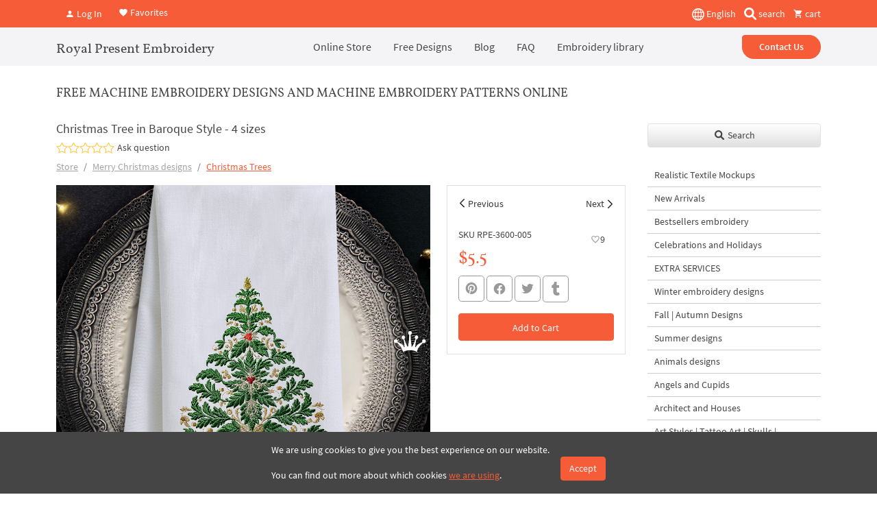

--- FILE ---
content_type: text/html; charset=UTF-8
request_url: https://royal-present.com/christmas-tree-in-baroque-style-machine-embroidery-design-p613473805/
body_size: 17041
content:
<!DOCTYPE html>
<html lang="en">
    <head>
        <meta charset="UTF-8" />
        <meta name="robots" content="index, follow, max-snippet:-1, max-image-preview:large, max-video-preview:-1">
        <meta name="viewport" content="width=device-width, initial-scale=1.0" />
                <meta http-equiv="X-UA-Compatible" content="IE=edge">
        <link rel="apple-touch-icon" sizes="180x180" href="/images/favicon/apple-touch-icon.png">
        <link rel="icon" type="image/png" sizes="32x32" href="/images/favicon/favicon-32x32.png">
        <link rel="icon" type="image/png" sizes="16x16" href="/images/favicon/favicon-16x16.png">
        <link rel="manifest" href="/images/favicon/site.webmanifest">
        <link rel="mask-icon" href="/images/favicon/safari-pinned-tab.svg" color="#5bbad5">
        <link rel="shortcut icon" href="/images/favicon/favicon.ico">
        <meta name="msapplication-TileColor" content="#da532c">
        <meta name="msapplication-config" content="/images/favicon/browserconfig.xml">
        <meta name="theme-color" content="#ffffff">
        <meta name="google-site-verification" content="2jZ06NbJKhjkQ2QosVrtvl9uVEckpkEGtl9xxhhANuk" />
        <meta name="google-site-verification" content="4D7Y-sUkosfKNPLG2VYoDLZOCmpOzFlYC-XjSImduSc" />
        <meta name="google-site-verification" content="0j-Ap7yiDzYMC055i_BeR5NV9Wgat1fcxhZBR9cXngA" />
        <meta name="facebook-domain-verification" content="gc9jv1psodgsdr5dey4z4a34aniopf" />


                    <link rel="preload" href="/assets/a656639f//css/bootstrap.css?v=1.9492" as="style" crossorigin="anonymous">
                    <title>Christmas Tree in Baroque Style | Royal Present Embroidery</title>
        <meta name="description" content="Elevate your holiday decor with our Baroque Style Christmas Tree machine embroidery design, perfect for creating unique, elegant festive embellishment...">
<meta property="og:description" content="Elevate your holiday decor with our Baroque Style Christmas Tree machine embroidery design, perfect for creating unique, elegant festive embellishment...">
<meta name="twitter:description" content="Elevate your holiday decor with our Baroque Style Christmas Tree machine embroidery design, perfect for creating unique, elegant festive embellishment...">
<meta property="og:title" content="Christmas Tree in Baroque Style | Royal Present Embroidery">
<meta name="twitter:title" content="Christmas Tree in Baroque Style | Royal Present Embroidery">
<meta property="og:url" content="https://royal-present.com/christmas-tree-in-baroque-style-machine-embroidery-design-p613473805/">
<meta name="twitter:url" content="https://royal-present.com/christmas-tree-in-baroque-style-machine-embroidery-design-p613473805/">
<meta property="og:image" content="https://cdn.royal-present.com/product-christmas-tree-in-baroque-style-machine-embroidery-design-p613473805-5025-120.jpg">
<meta name="twitter:image" content="https://cdn.royal-present.com/product-christmas-tree-in-baroque-style-machine-embroidery-design-p613473805-5025-120.jpg">
<meta property="og:type" content="website">
<meta property="og:site_name" content="Royal Present Embroidery">
<meta name="twitter:card" content="summary_large_image">
<link href="https://royal-present.com/christmas-tree-in-baroque-style-machine-embroidery-design-p613473805/" rel="canonical">
<link href="https://royal-present.com/christmas-tree-in-baroque-style-machine-embroidery-design-p613473805/" rel="x-default">
<link href="https://royal-present.com/christmas-tree-in-baroque-style-machine-embroidery-design-p613473805/" rel="alternate" hreflang="en">
<link href="https://royal-present.com/fr/christmas-tree-in-baroque-style-machine-embroidery-design-p613473805/" rel="alternate" hreflang="fr">
<link href="/css/bootstrap.css?v=1.9492" rel="stylesheet" media="screen">                <!-- Global WebSite schema added: SearchAction enabled --><script type="application/ld+json">
{
    "@context": "https://schema.org",
    "@type": "WebSite",
    "@id": "https://royal-present.com/#website",
    "url": "https://royal-present.com/",
    "name": "Royal Present Embroidery",
    "alternateName": "Royal Present Machine Embroidery",
    "potentialAction": {
        "@type": "SearchAction",
        "target": "https://royal-present.com/search/?search={search_term_string}",
        "query-input": "required name=search_term_string"
    },
    "publisher": {
        "@type": "Organization",
        "@id": "https://royal-present.com/#organization",
        "name": "Royal Present Embroidery",
        "url": "https://royal-present.com/contact-us/",
        "logo": {
            "@type": "ImageObject",
            "url": "https://royal-present.com/images/logo-1000.png"
        }
    },
    "sameAs": [
        "https://www.facebook.com/Royalpresentemb",
        "https://www.instagram.com/royalpresentembroiderysia/",
        "https://www.pinterest.ru/royalpresent/"
    ],
    "inLanguage": "en"
}</script>
<!-- STRUCTURED DATA BLOCK TRIGGERED --><script type="application/ld+json">{"@context":"https://schema.org","@type":"Product","@id":"https://royal-present.com/christmas-tree-in-baroque-style-machine-embroidery-design-p613473805/","name":"Christmas Tree in Baroque Style","description":"Elevate your holiday decor with our Baroque Style Christmas Tree machine embroidery design, perfect for creating unique, elegant festive embellishment...","url":"https://royal-present.com/christmas-tree-in-baroque-style-machine-embroidery-design-p613473805/","inLanguage":"en","image":"https://cdn.royal-present.com/product-christmas-tree-in-baroque-style-machine-embroidery-design-p613473805-5025-120.jpg","publisher":{"@type":"Organization","name":"Royal Present Embroidery","logo":{"@type":"ImageObject","url":"https://royal-present.com/images/logo-1000.png"}},"abstract":"Machine embroidery design: Discover the Charm of Christmas with the Christmas Tree in Baroque Style Machine Embroidery Design Transform your holiday home decor with the exquisite Christmas Tree in Baroque Style machine embroidery design. This design embodies the spirit of.","keywords":"christmas, tree, baroque, style","brand":{"@type":"Brand","name":"Royal Present Embroidery","url":"https://royal-present.com/#brand"},"sku":null,"mpn":null,"material":"Digital embroidery file","category":{"@type":"CollectionPage","name":"Christmas Trees","url":"https://royal-present.com/Christmas-Trees-c14416035/"},"isPartOf":{"@type":"CollectionPage","@id":"https://royal-present.com/christmas-tree-in-baroque-style-machine-embroidery-design-p613473805/","url":"https://royal-present.com/christmas-tree-in-baroque-style-machine-embroidery-design-p613473805/"},"offers":{"@type":"Offer","@id":"https://royal-present.com/christmas-tree-in-baroque-style-machine-embroidery-design-p613473805/#offer","priceCurrency":"USD","price":5.5,"availability":"https://schema.org/InStock","itemCondition":"https://schema.org/NewCondition","availabilityStarts":"2023-12-16T16:55:45+00:00","url":"https://royal-present.com/christmas-tree-in-baroque-style-machine-embroidery-design-p613473805/","seller":{"@type":"Organization","@id":"https://royal-present.com/#organization"},"deliveryLeadTime":{"@type":"QuantitativeValue","value":0,"unitCode":"DAY"},"shippingDetails":{"@type":"OfferShippingDetails","shippingRate":{"@type":"MonetaryAmount","value":0,"currency":"USD"},"shippingDestination":{"@type":"DefinedRegion","addressCountry":"LV","name":"Latvia"},"deliveryTime":{"@type":"ShippingDeliveryTime","handlingTime":{"@type":"QuantitativeValue","minValue":0,"maxValue":1,"unitCode":"DAY"},"transitTime":{"@type":"QuantitativeValue","minValue":0,"maxValue":1,"unitCode":"DAY"}},"shippingLabel":"Digital Delivery"},"hasMerchantReturnPolicy":{"@type":"MerchantReturnPolicy","merchantReturnLink":"https://royal-present.com/refunds-and-returns/","returnPolicyCategory":"https://schema.org/MerchantReturnNotPermitted","applicableCountry":"LV","merchantReturnDays":0}},"author":{"@type":"Person","name":"Ludmila Konovalova","url":"https://royal-present.com/ludmila-konovalova-machine-embroidery-designer/"},"mainEntityOfPage":{"@type":"WebPage","@id":"https://royal-present.com/christmas-tree-in-baroque-style-machine-embroidery-design-p613473805/"},"creator":{"@type":"Organization","name":"Royal Present Embroidery","url":"https://royal-present.com/#organization"},"copyrightHolder":{"@type":"Organization","name":"Royal Present Embroidery"},"about":{"@type":"Thing","name":"Christmas Tree in Baroque Style","url":"https://royal-present.com/christmas-tree-in-baroque-style-machine-embroidery-design-p613473805/"},"breadcrumb":{"@type":"BreadcrumbList","itemListElement":[{"@type":"ListItem","position":1,"name":"Store","item":"https://royal-present.com/"},{"@type":"ListItem","position":2,"name":"Merry Christmas designs","item":"https://royal-present.com/christmas-machine-embroidery-designs-c3124028/"},{"@type":"ListItem","position":3,"name":"Christmas Trees","item":"https://royal-present.com/Christmas-Trees-c14416035/"}]},"datePublished":"2023-12-16T16:55:45+00:00","additionalProperty":[{"@type":"PropertyValue","name":"AIContext","value":"{\"summary\":\"Machine embroidery design: Discover the Charm of Christmas with the Christmas Tree in Baroque Style Machine Embroidery Design Transform your holiday home decor with the exquisite Christmas Tree in Baroque Style machine embroidery design. This design embodies the spirit of.\",\"keywords\":\"christmas, tree, baroque, style\",\"language\":\"en\",\"contentType\":\"Product\",\"contentSource\":\"https://royal-present.com/christmas-tree-in-baroque-style-machine-embroidery-design-p613473805/\",\"contentVersion\":\"2026-01-24\"}","description":"Machine-readable AI context for LLM systems"}],"potentialAction":[{"@type":"CommunicateAction","name":"Retrieve data via API","target":{"@type":"EntryPoint","urlTemplate":"https://royal-present.com/api/gpt/designs/?query={search_term}","encodingType":"application/json"},"actionStatus":"https://schema.org/PotentialActionStatus","object":{"@type":"SoftwareApplication","name":"Royal Present Embroidery API","applicationCategory":"API","operatingSystem":"Web"}}]}</script>
<script type="application/ld+json" data-ai-context="true">
{
    "@context": "https://schema.org",
    "@type": "Dataset",
    "name": "AI Context Metadata",
    "description": "Machine-readable summary for large language models.",
    "identifier": "https://royal-present.com/christmas-tree-in-baroque-style-machine-embroidery-design-p613473805/",
    "license": "https://royal-present.com/users-agreement/",
    "creator": {
        "@type": "Organization",
        "name": "Royal Present Embroidery",
        "url": "https://royal-present.com/#organization"
    },
    "distribution": {
        "@type": "DataDownload",
        "encodingFormat": "application/json",
        "contentUrl": "https://royal-present.com/christmas-tree-in-baroque-style-machine-embroidery-design-p613473805/"
    },
    "includedInDataCatalog": {
        "@type": "DataCatalog",
        "name": "Royal Present Embroidery Knowledge Layer"
    },
    "about": {
        "@type": "Thing",
        "name": "LLM Metadata",
        "additionalType": "AIContext",
        "description": "{\"summary\":\"Machine embroidery design: Discover the Charm of Christmas with the Christmas Tree in Baroque Style Machine Embroidery Design Transform your holiday home decor with the exquisite Christmas Tree in Baroque Style machine embroidery design. This design embodies the spirit of.\",\"keywords\":\"christmas, tree, baroque, style\",\"language\":\"en\",\"contentType\":\"Product\",\"contentSource\":\"https://royal-present.com/christmas-tree-in-baroque-style-machine-embroidery-design-p613473805/\",\"contentVersion\":\"2026-01-24\"}"
    }
}
</script>

<!-- Global site tag (gtag.js) - Google Analytics -->
<script async src="https://www.googletagmanager.com/gtag/js?id=G-E6QRZWJLS9"></script>
<script>
  window.dataLayer = window.dataLayer || [];
  function gtag(){dataLayer.push(arguments);}
  gtag('js', new Date());

  gtag('config', 'G-E6QRZWJLS9');
</script>
<!-- End Google Tag Manager -->
<script id="mcjs">!function(c,h,i,m,p){m=c.createElement(h),p=c.getElementsByTagName(h)[0],m.async=1,m.src=i,p.parentNode.insertBefore(m,p)}(document,"script","https://chimpstatic.com/mcjs-connected/js/users/05c2585cf60a1b5a96d0d648c/7af3eb16163bc12211f06c895.js");</script>
<style>
    @media all and (max-width: 700px) {
        img {
            max-width: 100% !important;
        }
    }

</style>
    </head>
    <body class="">
        


<div class="offcanvas offcanvas-end" tabindex="-1" id="offcanvas" >
    <div class="offcanvas-header">
        <button type="button" class="btn-close text-reset" data-bs-dismiss="offcanvas" aria-label="Close"></button>
    </div>
    <div class="offcanvas-body">
        <ul class="nav flex-column">
            <li class="nav-item">
<a class="nav-link text-black fs-main" href="/" target="_self">Online Store</a></li>
<li class="nav-item"><a class="nav-link text-black fs-main" href="/blog/free-machine-embroidery-designs-2/" target="_blank">Free Designs</a></li>
<li class="nav-item"><a class="nav-link text-black fs-main" href="/blog/" target="_blank">Blog</a></li>
<li class="nav-item"><a class="nav-link text-black fs-main" href="/faq/" target="_blank">FAQ</a></li>
<li class="nav-item"><a class="nav-link text-black fs-main" href="/machine-embroidery-tutorials/" target="_blank">Embroidery library</a></li>        </ul>
        <a href="/contact-us/" class="btn btn-warning w-100 mt-4">Contact Us</a>
    </div>
</div>

<div class="fixed-top top-nav bg-warning z-index-5">
    <div class="container d-flex align-items-center justify-content-between py-2" style="height: 40px;">
        <div class="header-btns-widget">
            <button type="button" class="btn modal-open-autorize text-white text-decoration-none me-2" data-bs-toggle="modal" data-bs-target="#autorize-modal"><i class="mdi mdi-account"></i> Log In</button>

         <a href="/favorites/" class="text-white text-decoration-none"><i class="mdi mdi-heart"></i> Favorites</a>

    </div>

        <div class="d-flex align-items-center">
            <div class="dropdown me-2">
            <button class="p-0 border-0 bg-transparent text-white" type="button" id="dropdownMenuButton1" data-bs-toggle="dropdown" aria-expanded="false">
                <img src="/images/flags/global.svg?v=4" alt="global" width="18" height="18" style="height: 18px;"> English            </button>
            <ul class="dropdown-menu" aria-labelledby="dropdownMenuButton1">
                                    <li><a class="dropdown-item switch-lang-url" data-lang="en" data-url="/christmas-tree-in-baroque-style-machine-embroidery-design-p613473805/" href="#">English</a></li>
                                        <li><a class="dropdown-item switch-lang-url" data-lang="fr" data-url="/christmas-tree-in-baroque-style-machine-embroidery-design-p613473805/" href="#">Français</a></li>
                                </ul>
        </div>
            <button type="button" data-bs-toggle="modal" data-bs-target="#search-modal" class="bg-transparent border-0 d-inline-block text-white text-decoration-none px-1 me-2 me-sm-0">
        <img src="/images/magnifying-glass-solid.svg" alt="search" class="d-inline" style="height: 18px; margin-top: -3px;" width="18" height="18"/> <span class="d-none d-sm-inline">search</span>
    </button>
    <a href="/cart/" class=" d-none text-white text-decoration-none basket-top ms-2 me-1 me-sm-0">
        <i class="mdi mdi-cart"></i> <span>0</span> <span class="d-inline">items</span>
    </a>
    <a href="/cart/" class=" d-block  text-white text-decoration-none ms-2 basket-top ms-2 me-1 me-sm-0 empty-top-b"><i class="mdi mdi-cart"></i> cart</a>
</div>    </div>
</div>
<div class="fixed-top top-nav bg-light z-index-4" style="margin-top: 40px">
    <div class="container position-relative">
        <header class="d-flex flex-wrap align-items-center justify-content-between justify-content-lg-between top-nav" style="min-height: 52px;">
            <button type="btn" class="burger d-lg-none mobile-menu-show mobile-menu-catalog" aria-label="Menu" data-bs-toggle="offcanvas" data-bs-target="#offcanvascatalog" aria-controls="offcanvas" style="left: 15px !important;">
                <span></span>
                <span></span>
                <span></span>
            </button>
            <a href="/" class="text-lg-start text-center second-f col-12 d-block d-lg-flex align-items-center col-lg-auto my-1 mb-lg-0 text-decoration-none text-black fs-4">
                Royal Present Embroidery
            </a>
            <ul class="nav col-12 col-lg-auto mb-2 justify-content-center mb-lg-0 d-none d-lg-flex py-2">
                <li class="nav-item">
<a class="nav-link text-black fs-main" href="/" target="_self">Online Store</a></li>
<li class="nav-item"><a class="nav-link text-black fs-main" href="/blog/free-machine-embroidery-designs-2/" target="_blank">Free Designs</a></li>
<li class="nav-item"><a class="nav-link text-black fs-main" href="/blog/" target="_blank">Blog</a></li>
<li class="nav-item"><a class="nav-link text-black fs-main" href="/faq/" target="_blank">FAQ</a></li>
<li class="nav-item"><a class="nav-link text-black fs-main" href="/machine-embroidery-tutorials/" target="_blank">Embroidery library</a></li>            </ul>


            <div class="col-lg-auto text-end  d-none d-lg-block">
                <a href="/contact-us/" class="btn btn-warning rounded-pill px-4 start-radius fw-bolder">Contact Us</a>
            </div>
            <button type="btn" class="burger d-lg-none" aria-label="Menu"  data-bs-toggle="offcanvas" data-bs-target="#offcanvas" aria-controls="offcanvas">
                <span></span>
                <span></span>
                <span></span>
            </button>
        </header>
    </div>
</div>

<div class="offcanvas offcanvas-start top-0" tabindex="-1" id="offcanvascatalog">
    <div class="offcanvas-header">
        <button type="button" class="btn-close text-reset" data-bs-dismiss="offcanvas" aria-label="Close"></button>
    </div>
    <div class="offcanvas-body">
        <button type="button" class="btn btn-light w-100 mb-3 shadow-sm border" data-bs-toggle="modal" data-bs-target="#search-modal"><i class="fa fa-search"></i> Global search</button>
        <div class="shop-categories-menu" data-lang="en"></div>
    </div>
</div>    <div class="container" style="margin-top: 100px">
        <div class="row">
            
                <div class="col-lg-9 col-12">
                    <div id="shop-body" class="waiting f 1221">
    <div>
    <h3 class="head-1 fs-5 second-f text-uppercase pt-4 pb-4">Free Machine Embroidery Designs and Machine Embroidery Patterns Online</h3>
    <h1 class="shop-product-title fs-5 mb-0">Christmas Tree in Baroque Style - 4 sizes</h1>
    <div class="product-rating d-flex align-items-center w-100 text-nowrap">
        <div class="mdi mdi-star-outline fs-5"></div><div class="mdi mdi-star-outline fs-5"></div><div class="mdi mdi-star-outline fs-5"></div><div class="mdi mdi-star-outline fs-5"></div><div class="mdi mdi-star-outline fs-5"></div>&nbsp;<button type="button" class="go-questions-form btn px-0">Ask question</button>    </div>
    <nav aria-label="breadcrumb">
        <ol class="breadcrumb">
            <li class="breadcrumb-item"><a href="/" class="text-black-50 main-item">Store</a></li>
                            <li class="breadcrumb-item"><a href="/christmas-machine-embroidery-designs-c3124028/"  class="text-black-50" data-id="607">Merry Christmas designs</a></li>
                            <li class="breadcrumb-item active" aria-current="page"><a href="/Christmas-Trees-c14416035/"  data-id="671">Christmas Trees</a></li>
        </ol>
    </nav>
    <div class="row product-item" >
        <div class="col-lg-8 col-md-8 col-sm-12 col-12 product-item-gal">
            <a data-gallery="gallery1" href="https://cdn.royal-present.com/product-christmas-tree-in-baroque-style-machine-embroidery-design-p613473805-5025.jpg" data-caption="Christmas Tree in Baroque Style - 4 sizes" class="glightbox loading-back-all mb-2 d-block w-100">
                <img class="w-100 lazyload main-img h-auto" src="/images/800x800.png" width="800px" height="800px" data-src="https://cdn.royal-present.com/product-christmas-tree-in-baroque-style-machine-embroidery-design-p613473805-5025.jpg" alt="Christmas Tree in Baroque Style - 4 sizes" title="Christmas Tree in Baroque Style - 4 sizes" />
            </a>
                        <div class="quick-gallery-body mb-3 position-relative">
                    <div class="quick-gallery d-block overflow-hidden" style="height: 80px; margin: 0 -4px">
                                                    <a data-gallery="gallery1" href="https://cdn.royal-present.com/product-christmas-tree-in-baroque-style-machine-embroidery-design-p613473805-5025-1.jpg" data-caption="Christmas Tree in Baroque Style - 4 sizes" class="glightbox mx-1 mb-2 d-inline-block" style="height: 80px;" >
                            <img class="lazyload h-100 w-auto" alt="Christmas Tree in Baroque Style - 4 sizes" width="100px" height="100px" title="Christmas Tree in Baroque Style - 4 sizes" src="/images/100х100.png" data-src="https://cdn.royal-present.com/product-christmas-tree-in-baroque-style-machine-embroidery-design-p613473805-5025-1-120.jpg" />
                        </a>
                                                    <a data-gallery="gallery1" href="https://cdn.royal-present.com/product-christmas-tree-in-baroque-style-machine-embroidery-design-p613473805-5025-2.jpg" data-caption="Christmas Tree in Baroque Style - 4 sizes" class="glightbox mx-1 mb-2 d-inline-block" style="height: 80px;" >
                            <img class="lazyload h-100 w-auto" alt="Christmas Tree in Baroque Style - 4 sizes" width="100px" height="100px" title="Christmas Tree in Baroque Style - 4 sizes" src="/images/100х100.png" data-src="https://cdn.royal-present.com/product-christmas-tree-in-baroque-style-machine-embroidery-design-p613473805-5025-2-120.jpg" />
                        </a>
                                            </div>
                <div class="check-count-gal position-absolute top-0 end-0 h-100 d-none align-items-center justify-content-center rounded-0 back-active text-white bg-secondary" style="width: 80px;"></div>
            </div>

                            </div>
        <div class="col-lg-4 col-md-4 col-sm-12 col-12 mb-3">
            <div class="product-settings border w-100">
                                <div class="prev-next-product-arrows w-100 d-flex px-1">
                    <a  href="/christmas-tree-baroque-style-machine-embroidery-design-p613401011/" class="go-product prev-product-arrow w-50 pb-2 pt-3 px-3 position-relative text-black-50 text-decoration-none" data-id="5024">Previous</a>
                    <a href="/christmas-tree-baroque-style-machine-embroidery-design-p613401011/" class="go-product next-product-arrow w-50 pb-2 pt-3 px-3 position-relative text-end text-black-50 text-decoration-none"  data-id="6308">Next</a>
                </div>
                <div class="w-100 p-3 position-relative pb-1">
                    <p class="pull-left product-sku mb-1">SKU RPE-3600-005</p>
                    <button type="button" class="btn position-absolute top-0 end-0 mt-3 me-3 text-black text-decoration-none pull-right like-it" data-id="5025"><i class="text-black-50 mdi mdi-heart-outline out-icon"></i><i class="text-black-50 mdi mdi-heart in-icon"></i><span class="fav-count">9</span></button>
                    <div class="product-price">
                                                <span class="text-warning fs-2 second-f">$5.5</span>
                                            </div>

                                                            <div class="social-max mb-3 mt-2">
        <div class="share-container">
        <a onClick="window.open('https://www.pinterest.com/pin/create/link/?url=https%3A%2F%2Froyal-present.com%2Fchristmas-tree-in-baroque-style-machine-embroidery-design-p613473805%2F&media=https%3A%2F%2Fcdn.royal-present.com%2Fproduct-christmas-tree-in-baroque-style-machine-embroidery-design-p613473805-5025.jpg&description=Size%3A+128.1x171.7+mm+%285.04x6.76%26quot%3B%29%2C+Stitches%3A+25331%0ASize%3A+138.5x185.6+mm+%285.45x7.31%26quot%3B%29%2C+Stitches%3A+27349%0ASize%3A+148.5x199.0+mm+%285.85x7.83%26quot%3B%29.../','sharer','toolbar=0,status=0,width=700,height=400');" href="javascript: void(0)" class="btn rounded-3 fs-4 btn-sm btn-outline-mid-grey share__link lh-1 p-2" title="Share to Pinterest">
            <i class="mdi mdi-pinterest share__icon"></i>
        </a>
                <a onClick="window.open('https://www.facebook.com/sharer.php?u=https%3A%2F%2Froyal-present.com%2Fchristmas-tree-in-baroque-style-machine-embroidery-design-p613473805%2F/','sharer','toolbar=0,status=0,width=700,height=400');" href="javascript: void(0)" class="btn rounded-3 fs-4 btn-sm btn-outline-mid-grey share__link lh-1 p-2" title="Share to Facebook">
            <i class="mdi mdi-facebook share__icon"></i>
        </a>
                <a onClick="window.open('https://twitter.com/intent/tweet?url=https%3A%2F%2Froyal-present.com%2Fchristmas-tree-in-baroque-style-machine-embroidery-design-p613473805%2F&text=Christmas+Tree+in+Baroque+Style+-+4+sizes/','sharer','toolbar=0,status=0,width=700,height=400');" href="javascript: void(0)" class="btn rounded-3 fs-4 btn-sm btn-outline-mid-grey share__link lh-1 p-2" title="Share to Twitter">
            <i class="mdi mdi-twitter share__icon"></i>
        </a>
                <a onClick="window.open('https://www.tumblr.com/widgets/share/tool?posttype=link&canonicalUrl=https%3A%2F%2Froyal-present.com%2Fchristmas-tree-in-baroque-style-machine-embroidery-design-p613473805%2F&content=https%3A%2F%2Fcdn.royal-present.com%2Fproduct-christmas-tree-in-baroque-style-machine-embroidery-design-p613473805-5025.jpg&title=Christmas+Tree+in+Baroque+Style+-+4+sizes&caption=Size%3A+128.1x171.7+mm+%285.04x6.76%26quot%3B%29%2C+Stitches%3A+25331%0ASize%3A+138.5x185.6+mm+%285.45x7.31%26quot%3B%29%2C+Stitches%3A+27349%0ASize%3A+148.5x199.0+mm+%285.85x7.83%26quot%3B%29...&description=Size%3A+128.1x171.7+mm+%285.04x6.76%26quot%3B%29%2C+Stitches%3A+25331%0ASize%3A+138.5x185.6+mm+%285.45x7.31%26quot%3B%29%2C+Stitches%3A+27349%0ASize%3A+148.5x199.0+mm+%285.85x7.83%26quot%3B%29.../','sharer','toolbar=0,status=0,width=700,height=400');" href="javascript: void(0)" class="btn rounded-3 fs-4 btn-sm btn-outline-mid-grey share__link lh-1 p-2" title="Share to Tumblr">
            <div class="svg-div d-flex align-items-center justify-content-center"><svg xmlns="http://www.w3.org/2000/svg" viewBox="0 0 320 512"><path d="M309.8 480.3c-13.6 14.5-50 31.7-97.4 31.7-120.8 0-147-88.8-147-140.6v-144H17.9c-5.5 0-10-4.5-10-10v-68c0-7.2 4.5-13.6 11.3-16 62-21.8 81.5-76 84.3-117.1.8-11 6.5-16.3 16.1-16.3h70.9c5.5 0 10 4.5 10 10v115.2h83c5.5 0 10 4.4 10 9.9v81.7c0 5.5-4.5 10-10 10h-83.4V360c0 34.2 23.7 53.6 68 35.8 4.8-1.9 9-3.2 12.7-2.2 3.5.9 5.8 3.4 7.4 7.9l22 64.3c1.8 5 3.3 10.6-.4 14.5z"/></svg></div>
        </a>
            </div>
</div>

                    <button type="button" class="btn btn-warning w-100 add-basket full-product margin-top-15 " data-id="5025"  data-sku="RPE-3600-005" data-name="Christmas Tree in Baroque Style - 4 sizes" data-price="5.5">
                        <span class="add-to-bag">Add to Cart</span>
                        <span class="in-the-bag">In the Cart</span>
                    </button>
                    <p class="check-pr d-none pt-0 mb-2 text-danger" data-id="5025"><i class="mdi mdi-alert text-warning"></i> You have already purchased this design.</p>

                    <a href="/cart/" class="pb-2 go-to-checkout d-none" data-id="5025">Go to Checkout</a>
                </div>
            </div>
        </div>
        <div class="col-xs-12 ">
                        <blockquote>
                <p><strong>By knowing the speed of your embroidery machine, you can find out how long it will take to embroider a design.<br>To use the embroidery calculator, click on the number of stitches in the product description.</strong></p>
            </blockquote>
                        <!DOCTYPE html PUBLIC "-//W3C//DTD HTML 4.0 Transitional//EN" "http://www.w3.org/TR/REC-html40/loose.dtd">
<html><body><p>Size: 128.1x171.7 mm (5.04x6.76"), <a rel="nofollow" class="calculate-time-embroidery" data-stitch="25331" href="#!">Stitches: 25331</a><br>
Size: 138.5x185.6 mm (5.45x7.31"), <a rel="nofollow" class="calculate-time-embroidery" data-stitch="27349" href="#!">Stitches: 27349</a><br>
Size: 148.5x199.0 mm (5.85x7.83"), <a rel="nofollow" class="calculate-time-embroidery" data-stitch="29241" href="#!">Stitches: 29241</a><br>
Size: 158.5x212.5 mm (6.24x8.37"), <a rel="nofollow" class="calculate-time-embroidery" data-stitch="31158" href="#!">Stitches: 31158</a></p>

<p>Formats: .dst, .jef, .pec, .vip, .hus, .pes, .exp, .sew, .dat, vp3, xxx</p>

<h2><span style="font-size:16px">Discover the Charm of Christmas with the Christmas Tree in Baroque Style Machine Embroidery Design</span></h2>

<p>Transform your holiday home decor with the exquisite Christmas Tree in Baroque Style machine embroidery design. This design embodies the spirit of Christmas and the New Year, offering a unique blend of traditional holiday charm and elegant Baroque aesthetics.</p>

<h3><span style="font-size:16px">Features of the Christmas Tree in Baroque Style Design</span></h3>

<ul>
	<li><strong>Unique Baroque Style</strong>: The intricate details of this design reflect the grandeur of the Baroque era, perfect for adding a touch of elegance to your festive decorations.</li>
	<li><strong>Versatility</strong>: Ideal for kitchen towels, this design brings festive cheer to your culinary space. It's not just a design; it's a celebration of the holiday season.</li>
	<li><strong>Glitter Threads for Extra Glamour</strong>: We recommend using glitter threads to infuse your embroidery with a festive shimmer. The use of metallic threads, especially Gunold, enhances the overall luxurious feel.</li>
</ul>

<h3><span style="font-size:16px">Why Choose Our Christmas Tree in Baroque Style Machine Embroidery Design?</span></h3>

<ol>
	<li><strong>Unparalleled Quality</strong>: Crafted with precision and care, ensuring each stitch contributes to a beautiful end result.</li>
	<li><strong>Easy to Embroider</strong>: Suitable for both beginners and experienced embroiderers.</li>
	<li><strong>Customizable</strong>: Adapt the color scheme to match your holiday decor, making each creation uniquely yours.</li>
</ol>

<p>Celebrate this holiday season with the Christmas Tree in Baroque Style machine embroidery design. It's more than just an embroidery; it's a statement of elegance and festive joy. Bring this timeless design into your home and create memories that will last a lifetime.</p>

<h2> </h2>
<script defer src="https://static.cloudflareinsights.com/beacon.min.js/vcd15cbe7772f49c399c6a5babf22c1241717689176015" integrity="sha512-ZpsOmlRQV6y907TI0dKBHq9Md29nnaEIPlkf84rnaERnq6zvWvPUqr2ft8M1aS28oN72PdrCzSjY4U6VaAw1EQ==" data-cf-beacon='{"version":"2024.11.0","token":"c8d1e3a226454fd58ee1ea09c0d91b07","server_timing":{"name":{"cfCacheStatus":true,"cfEdge":true,"cfExtPri":true,"cfL4":true,"cfOrigin":true,"cfSpeedBrain":true},"location_startswith":null}}' crossorigin="anonymous"></script>
</body></html>

        </div>

        <div class="col-12 like-products" data-id="5025" data-lang="en">
        </div>
        <div class="col-12 recent-products" data-id="5025" data-lang="en">
        </div>
        <div class="col-12 new-products"  data-lang="en">
        </div>
        <div class="col-12">
            <div class="full-page-reviews">
                <ul class="nav nav-tabs" id="q&a" role="tablist">
                    <li class="nav-item" role="presentation">
                        <a
                            class="nav-link active"
                            id="reviews-tab"
                            data-bs-toggle="tab"
                            href="#reviews-cont"
                            role="tab"
                            aria-controls="reviews-cont"
                            aria-selected="true"
                        ><i class="mdi mdi-star fs-4 lh-1"></i><span class="d-none d-sm-inline">Reviews & Ratings</span> <span class="badge bg-black bg-opacity-25 text-black  ms-3 translate-middle py-1 px-1">0</span></a>
                    </li>
                    <li class="nav-item"  role="presentation">
                        <a
                            class="nav-link"
                            id="questions-tab"
                            data-bs-toggle="tab"
                            href="#questions-cont"
                            role="tab"
                            aria-controls="questions-cont"
                            aria-selected="false"
                        ><i class="mdi mdi-comment fs-4 lh-1"></i><span class="d-none d-sm-inline">Questions & Answers</span> <span class="badge bg-black bg-opacity-25 text-black  ms-3 translate-middle py-1 px-1">0</span></a>
                    </li>
                </ul>
                <div class="tab-content" id="ex1-content">
                    <div class="tab-pane fade show active pt-3" id="reviews-cont" role="tabpanel" aria-labelledby="reviews-tab">
                        <div class="full-page-reviews-static-div pb-3">
                            <div class="row d-flex align-items-center">
    <div class="col-lg-3 col-md-3 col-12 text-center">
        <h3 class="fs-1">0</h3>
        <a href="#!" data-product="5025" class="percent-clear-review">0 reviews</a>
        <p class="yellow-text"><i class="mdi mdi-star-outline"></i><i class="mdi mdi-star-outline"></i><i class="mdi mdi-star-outline"></i><i class="mdi mdi-star-outline"></i><i class="mdi mdi-star-outline"></i></p>
    </div>
    <div class="col-lg-5 col-md-5 col-12 ">
                    <div class="d-flex flex-row align-items-center py-1">
                <span class="d-flex flex-nowrap pe-1">5<i class="mdi mdi-star"></i></span>
                <div class="progress w-100">
                    <div class="progress-bar bg-yellow" role="progressbar" aria-valuenow="0" style="width: 0%" aria-valuemin="0" aria-valuemax="100"></div>
                </div>
                <div class="fs-6 ps-1" style="width: 50px">0%</div>
            </div>
                        <div class="d-flex flex-row align-items-center py-1">
                <span class="d-flex flex-nowrap pe-1">4<i class="mdi mdi-star"></i></span>
                <div class="progress w-100">
                    <div class="progress-bar bg-yellow" role="progressbar" aria-valuenow="0" style="width: 0%" aria-valuemin="0" aria-valuemax="100"></div>
                </div>
                <div class="fs-6 ps-1" style="width: 50px">0%</div>
            </div>
                        <div class="d-flex flex-row align-items-center py-1">
                <span class="d-flex flex-nowrap pe-1">3<i class="mdi mdi-star"></i></span>
                <div class="progress w-100">
                    <div class="progress-bar bg-yellow" role="progressbar" aria-valuenow="0" style="width: 0%" aria-valuemin="0" aria-valuemax="100"></div>
                </div>
                <div class="fs-6 ps-1" style="width: 50px">0%</div>
            </div>
                        <div class="d-flex flex-row align-items-center py-1">
                <span class="d-flex flex-nowrap pe-1">2<i class="mdi mdi-star"></i></span>
                <div class="progress w-100">
                    <div class="progress-bar bg-yellow" role="progressbar" aria-valuenow="0" style="width: 0%" aria-valuemin="0" aria-valuemax="100"></div>
                </div>
                <div class="fs-6 ps-1" style="width: 50px">0%</div>
            </div>
                        <div class="d-flex flex-row align-items-center py-1">
                <span class="d-flex flex-nowrap pe-1">1<i class="mdi mdi-star"></i></span>
                <div class="progress w-100">
                    <div class="progress-bar bg-yellow" role="progressbar" aria-valuenow="0" style="width: 0%" aria-valuemin="0" aria-valuemax="100"></div>
                </div>
                <div class="fs-6 ps-1" style="width: 50px">0%</div>
            </div>
                </div>
    <div class="col-lg-4 col-md-4 col-12 flex-row text-center">
        <h3 class="fs-1">100%</h3>
        <p>of customers recommend</p>
        <div class="progress w-100">
            <div class="progress-bar bg-yellow" role="progressbar" aria-valuenow="100" style="width: 100%" aria-valuemin="0" aria-valuemax="100"></div>
        </div>
    </div>
</div>


                        </div>
                        
<div class="row text-center d-flex justify-content-center d-none">
    <div class="col-md-5 col-xs-12 text-center pt-3 pb-4">
        <button type="button" class="btn btn-outline-primary btn-lg view-review-form" data-product="5025">Write Review</button>
    </div>
</div>
<form id="form-review" class="form-review-inner d-none" action="/send-review/" method="post">
<input type="hidden" name="_csrf" value="frxE0iKO8M5wPO89qKQoqDuhvFTjsoq4uInMyCJ_htZPxSWVGvaW-zZzuG7Q9UvsQu7PPZDo-dvdwq-NcEmrrw==">    <h4 class="">Rate your experience with <b>Christmas Tree in Baroque Style - 4 sizes</b></h4>
        <div class="star-body">
            <div class="star-container">
                <div class="star star__checked" data-v="5"  data-text="Great"></div>
                <div class="star" data-v="4" data-text="Good"></div>
                <div class="star" data-v="3" data-text="Okey"></div>
                <div class="star" data-v="2" data-text="Bad"></div>
                <div class="star" data-v="1" data-text="Terrible"></div>
            </div>
            <p class="text-star"></p>
            <div class="form-group field-reviews-rating">

<input type="hidden" id="reviews-rating" class="form-control" name="Reviews[rating]" value="5">

<div class="help-block"></div>
</div>                    </div>
<!--    -->
        <div class="row mb-3">
        <div class="col-12 col-md-6">
            <div class="form-group field-reviews-customer_name">

<input type="text" id="reviews-customer_name" class="form-control" name="Reviews[customer_name]" placeholder="Your Name">

<div class="help-block"></div>
</div>            <small>Your name will appear as initials</small>
        </div>
        <div class="col-md-6 col-12 ">
            <div class="form-group field-reviews-customer_email required">

<input type="email" id="reviews-customer_email" class="form-control" name="Reviews[customer_email]" placeholder="Your Email" aria-required="true">

<div class="help-block"></div>
</div>            <small>Your email will not be shared publicly</small>
        </div>
    </div>
        <div class="mb-3">
    <div class="form-group field-reviews-feedback">
<label class="form-label" for="reviews-feedback">Write your review</label>
<textarea id="reviews-feedback" class="form-control" name="Reviews[feedback]"></textarea>

<div class="help-block"></div>
</div>    </div>
    <div class="d-none">
        <div class="form-group field-reviews-review_date required">
<label class="control-label" for="reviews-review_date">Write your review</label>
<input type="hidden" id="reviews-review_date" class="form-control" name="Reviews[review_date]" value="1769236082">

<div class="help-block"></div>
</div>        <div class="form-group field-reviews-customer_email required">
<label class="control-label" for="reviews-customer_email">Write your review</label>
<input type="hidden" id="reviews-customer_email" class="form-control" name="Reviews[customer_email]">

<div class="help-block"></div>
</div>        <div class="form-group field-reviews-product_id">

<input type="hidden" id="reviews-product_id" class="form-control" name="Reviews[product_id]" value="5025">

<div class="help-block"></div>
</div>    </div>

    <button type="button" id="upload_widget"  class="btn btn-dark">Add videos/photos</button>
    <div class="thumbreviews"></div>
    <div class="p-4 bg-light d-flex border flex-column mb-4 mt-3 align-items-center justify-content-center">
        <button type="submit" class="btn btn-dark btn-lg"><i class="mdi mdi-send"></i> Submit</button>
        <button type="button" class="btn close-from mt-3 mb-3">Cancel</button>
        <p class="mb-0"><small>By submitting this form you agree that your content and your name may be published online according to our <a target="_blank" href="/privacy-policy/">privacy policy</a></small></p>
    </div>
</form>
                        <div class="full-reviews-body-items w-100">
                                                    </div>
                    </div>
                    <div class="tab-pane fade" id="questions-cont" role="tabpanel" aria-labelledby="questions-tab">
                        <div class="row">
    <div class="col-md-12 col-12 text-center pt-4 pb-3">
        <button type="button" class="btn btn-outline-primary text-black bg-white start-radius border-2 btn-lg fs-6 fw-bolder view-question-form btn-sub" data-product="5025">Ask Question</button>
    </div>
</div>
        <form id="form-question" class="form-question-inner d-none padding-bottom-40" action="/send-question" method="post">
<input type="hidden" name="_csrf" value="frxE0iKO8M5wPO89qKQoqDuhvFTjsoq4uInMyCJ_htZPxSWVGvaW-zZzuG7Q9UvsQu7PPZDo-dvdwq-NcEmrrw==">

<div class="form-group field-questions-question required">
<label class="control-label" for="questions-question">What would you like to know about <b>Christmas Tree in Baroque Style - 4 sizes</b></label>
<textarea id="questions-question" class="mt-2 mb-3 form-control bg-opacity-10 bg-light-grey text-warning form-control-xl fs-6 border" name="Questions[question]" aria-required="true"></textarea>

<div class="help-block"></div>
</div><div class="d-none">
    <div class="form-group field-questions-created_at required">
<label class="control-label" for="questions-created_at">Write your review</label>
<input type="text" id="questions-created_at" class="form-control" name="Questions[created_at]" aria-required="true">

<div class="help-block"></div>
</div>    <div class="form-group field-questions-verified required">

<input type="email" id="questions-verified" class="form-control" name="Questions[verified]" value="0" aria-required="true">

<div class="help-block"></div>
</div>    <div class="form-group field-questions-product_id required">

<input type="hidden" id="questions-product_id" class="form-control" name="Questions[product_id]">

<div class="help-block"></div>
</div>
</div>
    <div class="row">
        <div class="col-md-6 col-12 mb-3">
            <div class="form-group field-questions-customer required">

<input type="text" id="questions-customer" class="form-control bg-opacity-10 bg-light-grey text-warning form-control-xl fs-6 border" name="Questions[customer]" placeholder="Your Name" aria-required="true">

<div class="help-block"></div>
</div>
            <small class="text-black-50 pt-2 d-block">Your name will appear as initials</small>
        </div>
        <div class="col-md-6 col-12 mb-3">
            <div class="form-group field-questions-email required">

<input type="email" id="questions-email" class="form-control bg-opacity-10 bg-light-grey text-warning form-control-xl fs-6 border" name="Questions[email]" placeholder="Your Email" aria-required="true">

<div class="help-block"></div>
</div>            <small class="text-black-50 pt-2 d-block">Your email will not be shared publicly</small>

        </div>
    </div>
    <div class="w-100 d-flex flex-column margin-top-30 mb-3 px-3 py-4 bg-light align-items-center justify-content-center border rounded">
    <button type="submit" class="btn btn-warning  px-4 start-radius fw-bolder mb-4"><i class="mdi mdi-send"></i> Ask question</button>
    <button type="button" class="btn close-from mb-4 revert-a">Cancel</button>
    <p class="mb-0 text-black-50"><small>By submitting this form you agree that your content and your name may be published online according to our <a class="revert-a" target="_blank" href="/privacy-policy/">privacy policy</a></small></p>
</div>
    </form>
                        <div class="row">
            </div>
    <nav class="full-page-questions-pagination-body text-center d-none">
        <ul class="full-page-questions-pagination pagination justify-content-center">
            <li class="page-item prev disabled">
                <a href="#!" class="page-link" data-page="0"data-product="5025">&laquo;</a>
            </li>
            <li class="page-item active">
                <a href="#!" class="page-link" data-page="1"data-product="5025">1</a>
            </li>
                                    
                                                                                                <li class="page-item next">
                <a href="#!" class="page-link" data-page="1"data-product="5025">&raquo;</a>
            </li>

        </ul>
    </nav>
                        </div>
                </div>
        </div>
        </div>
            </div>
</div>
<script>
    gtag('event', 'select_content', {
        'content_type': 'product',
        'items': [
            {
                'name': 'Christmas Tree in Baroque Style - 4 sizes',
                'id': 'RPE-3600-005',
                'price': 5.5,
                'brand': 'Royal Present Embroidery',
                'category': 'Christmas Trees',
            }
        ]
    });
    gtag('event', 'view_item', {
        'items': [
            {
                'name': 'Christmas Tree in Baroque Style - 4 sizes',
                'id': 'RPE-3600-005',
                'price': 5.5,
                'currency': 'USD',
                'brand': 'Royal Present Embroidery',
                'category': 'Christmas Trees',
            }
        ]
    });
</script></div>                </div>
                <div class="col-lg-3 col-12 sidebar-right z-index-3">
                        <div class="ps-2 padding-top-40">
    <div class="search-with-categories-div pt-4">
        <div class="full-search pt-5">
    <form action="/search" method="get" class="d-none">
        <div class="w-100 mb-3 search-product">
            <div class="input-group">
            <button type="button" class="clear-search btn btn-outline-secondary" data-url="/"><i class="mdi mdi-close"></i></button>
            <input type="text" class="search-input form-control" name="search" placeholder="Enter Keyword" value=""/>
            <button type="submit" class="search-btn btn btn-dark">ok</button>
            </div>
            <div class="search-result">
            </div>
        </div>
        <button type="button" class="btn open-advanced-search mb-1 d-block">Advanced Search</button>
    <div class="filter-div-hoops d-none">
        <div class="row padding-bottom-15 flex-row">
            <div class="col-md-12 col-12 mb-3">
                <div class="input-group select">
                    <button class="btn btn-outline-secondary clear-select" type="button"><i class="mdi mdi-close"></i></button>

                    <select class="form-select" name="size">
                        <option value="">Hoop size</option>
                                                    <option value="1" >80x80 mm (3x3")</option>
                                                        <option value="2" >100x100 mm (4x4")</option>
                                                        <option value="3" >100x170 mm (4x6.69")</option>
                                                        <option value="4" >100x300 mm (4x11.81")</option>
                                                        <option value="5" >130x180 mm (5x7")</option>
                                                        <option value="6" >140x200 mm (5.5x8")</option>
                                                        <option value="7" >140x220 mm (5.5x8.6")</option>
                                                        <option value="8" >160x240 mm (6.3x9.45")</option>
                                                        <option value="9" >160x260 mm (6.3x10.24")</option>
                                                        <option value="10" >180x300 mm (7.09x11.81")</option>
                                                        <option value="12" >200x260 mm (8x10.24")</option>
                                                        <option value="13" >200x200 mm (8x8")</option>
                                                        <option value="14" >200x300 mm (8x12")</option>
                                                        <option value="15" >200x360 mm (8x14")</option>
                                                        <option value="16" >300x300 mm (12x12")</option>
                                                </select>
                </div>
            </div>
             <div class="col-md-12 col-12">
                    <button type="button" class="btn btn-warning mb-3 w-100 search-advanced-button"><i class="fa fa-search"></i> Search</button>
                </div>
            </div>
        </div>
    </form>
</div>

        <button type="button" class="btn btn-outline-light btn-gradient text-dark border w-100 mb-4 mt-2" data-bs-toggle="modal" data-bs-target="#search-modal"><img src="/images/magnifying-glass-solid-black.svg" class="d-inline" alt="search" style="height: 14px; margin-top: -3px;" width="18" height="18"> Search</button>
        <ul class="shop-categories-menu d-none d-lg-block" data-lang="en">
        </ul>
    </div>
            <div class="latest-products-column" data-lang="en">
        </div>
        </div>
    
                </div>
                        </div>
                </div>
    
 <div class="container-fluid bg-light">
    <div class="row">
        <div class="col">
            <div class="container text-center py-5">
            <h2 class="mb-4 second-f">Royal Present Embroidery Store | Machine embroidery designs online</h2>
            <div class="row">
                                    <div class="col-lg-4 col-md-4 col-sm-6 col-12 text-start">
                        <a href="/" class="big-link revert-a fs-main" target="_blank">Online embroidery store</a>
                    </div>
                                    <div class="col-lg-4 col-md-4 col-sm-6 col-12 text-start">
                        <a href="/new-machine-embroidery-designs/" class="big-link revert-a fs-main" target="_blank">New Machine Embroidery Designs</a>
                    </div>
                                    <div class="col-lg-4 col-md-4 col-sm-6 col-12 text-start">
                        <a href="/blog/free-machine-embroidery-designs-2/" class="big-link revert-a fs-main" target="_blank">Free Machine Embroidery Designs</a>
                    </div>
                                    <div class="col-lg-4 col-md-4 col-sm-6 col-12 text-start">
                        <a href="/blog/" class="big-link revert-a fs-main" target="_blank">Blog Royal Present Embroidery</a>
                    </div>
                                    <div class="col-lg-4 col-md-4 col-sm-6 col-12 text-start">
                        <a href="/machine-embroidery-tutorials/" class="big-link revert-a fs-main" target="_blank">Embroidery Library</a>
                    </div>
                                    <div class="col-lg-4 col-md-4 col-sm-6 col-12 text-start">
                        <a href="/resize-design/" class="big-link revert-a fs-main" target="_blank">Resize of Design</a>
                    </div>
                                    <div class="col-lg-4 col-md-4 col-sm-6 col-12 text-start">
                        <a href="/free-machine-embroidery-designs/" class="big-link revert-a fs-main" target="_blank">Free Machine Embroidery Designs download</a>
                    </div>
                                    <div class="col-lg-4 col-md-4 col-sm-6 col-12 text-start">
                        <a href="/custom-embroidery-digitizing/" class="big-link revert-a fs-main" target="_blank">Custom Embroidery Digitizing</a>
                    </div>
                                    <div class="col-lg-4 col-md-4 col-sm-6 col-12 text-start">
                        <a href="/online-shop-terms-conditions-use/" class="big-link revert-a fs-main" target="_blank">Online shop terms and conditions of use</a>
                    </div>
                            </div>
            <h3 class="mt-5 mb-3 second-f fs-4">Archives</h3>
            <div class="row">
                                    <div class="col-lg-4 col-md-4 col-sm-6 col-6 pb-3">
                        <a class="year-link black-link fs-5" href="/2026/"  target="_blank">2026</a>
                    </div>
                                    <div class="col-lg-4 col-md-4 col-sm-6 col-6 pb-3">
                        <a class="year-link black-link fs-5" href="/2024/"  target="_blank">2024</a>
                    </div>
                                    <div class="col-lg-4 col-md-4 col-sm-6 col-6 pb-3">
                        <a class="year-link black-link fs-5" href="/2023/"  target="_blank">2023</a>
                    </div>
                                    <div class="col-lg-4 col-md-4 col-sm-6 col-6 pb-3">
                        <a class="year-link black-link fs-5" href="/2022/"  target="_blank">2022</a>
                    </div>
                                    <div class="col-lg-4 col-md-4 col-sm-6 col-6 pb-3">
                        <a class="year-link black-link fs-5" href="/2021/"  target="_blank">2021</a>
                    </div>
                                    <div class="col-lg-4 col-md-4 col-sm-6 col-6 pb-3">
                        <a class="year-link black-link fs-5" href="/2020/"  target="_blank">2020</a>
                    </div>
                                    <div class="col-lg-4 col-md-4 col-sm-6 col-6 pb-3">
                        <a class="year-link black-link fs-5" href="/2019/"  target="_blank">2019</a>
                    </div>
                                    <div class="col-lg-4 col-md-4 col-sm-6 col-6 pb-3">
                        <a class="year-link black-link fs-5" href="/2018/"  target="_blank">2018</a>
                    </div>
                                    <div class="col-lg-4 col-md-4 col-sm-6 col-6 pb-3">
                        <a class="year-link black-link fs-5" href="/2017/"  target="_blank">2017</a>
                    </div>
                                    <div class="col-lg-4 col-md-4 col-sm-6 col-6 pb-3">
                        <a class="year-link black-link fs-5" href="/2016/"  target="_blank">2016</a>
                    </div>
                                    <div class="col-lg-4 col-md-4 col-sm-6 col-6 pb-3">
                        <a class="year-link black-link fs-5" href="/2015/"  target="_blank">2015</a>
                    </div>
                                    <div class="col-lg-4 col-md-4 col-sm-6 col-6 pb-3">
                        <a class="year-link black-link fs-5" href="/2014/"  target="_blank">2014</a>
                    </div>
                            </div>
        </div>
        </div>
    </div>
</div>


    <div id="cookie-approve" class="pt-3 container-fluid position-fixed bottom-0 start-0 w-100 bg-black text-white">
        <div class="row">
            <div class="col">
            <div class="container text-center padding-bottom-5 padding-top-10">
                <div class="row d-flex align-items-center justify-content-center">
                    <div class="col-lg-10 d-flex flex-row align-items-center justify-content-center">
                        <div class="cookie-approve-content text-start pe-3">
                            <p>We are using cookies to give you the best experience on our website.</p>
                            <p>You can find out more about which cookies <a href="/information-regarding-data-privacy/" target="_blank">we are using</a>.</p>
                        </div>
                        <button type="button" class="btn btn-warning accept-cookie-btn">Accept</button>
                    </div>
                </div>
            </div>
            </div>
        </div>
    </div>
<footer class="footer bg-black pt-1 pb-3">
    <div class="container text-start text-white">
        <div class="row">
            <div class="col-lg-3 col-md-3 col-sm-6 col-12 pt-4">
                <h3 class="fs-4 second-f">Royal Present Embroidery</h3>
                <h5 class="fs-6 second-f">Machine embroidery designs online<br>store</h5>
            </div>
            <div class="col-lg-3 col-md-3 col-sm-6 col-12 d-flex align-items-start pt-4">
                <svg class="pe-1 h-auto" version="1.1" id="Слой_1" xmlns="http://www.w3.org/2000/svg" xmlns:xlink="http://www.w3.org/1999/xlink" x="0px" y="0px"
                     viewBox="0 0 576 512" style="enable-background:new 0 0 576 512;" xml:space="preserve" width="50" height="41">
<style type="text/css">
    .st0{fill:#FFFFFF;}
</style>
                    <path class="st0" d="M482.9,410.3c0,6.8-4.6,11.7-11.2,11.7c-6.8,0-11.2-5.2-11.2-11.7s4.4-11.7,11.2-11.7
	C478.3,398.6,482.9,403.8,482.9,410.3z M172.1,398.6c-7.1,0-11.2,5.2-11.2,11.7S165,422,172.1,422c6.5,0,10.9-4.9,10.9-11.7
	C182.9,403.8,178.6,398.6,172.1,398.6z M289.6,398.3c-5.4,0-8.7,3.5-9.5,8.7h19.1C298.3,401.3,294.8,398.3,289.6,398.3z
	 M397.4,398.6c-6.8,0-10.9,5.2-10.9,11.7s4.1,11.7,10.9,11.7s11.2-4.9,11.2-11.7C408.6,403.8,404.2,398.6,397.4,398.6z M503.3,424.7
	c0,0.3,0.3,0.5,0.3,1.1c0,0.3-0.3,0.5-0.3,1.1c-0.3,0.3-0.3,0.5-0.5,0.8c-0.3,0.3-0.5,0.5-1.1,0.5c-0.3,0.3-0.5,0.3-1.1,0.3
	c-0.3,0-0.5,0-1.1-0.3c-0.3,0-0.5-0.3-0.8-0.5c-0.3-0.3-0.5-0.5-0.5-0.8c-0.3-0.5-0.3-0.8-0.3-1.1c0-0.5,0-0.8,0.3-1.1
	c0-0.5,0.3-0.8,0.5-1.1c0.3-0.3,0.5-0.3,0.8-0.5c0.5-0.3,0.8-0.3,1.1-0.3c0.5,0,0.8,0,1.1,0.3c0.5,0.3,0.8,0.3,1.1,0.5
	S503,424.2,503.3,424.7z M501.1,426.1c0.5,0,0.5-0.3,0.8-0.3c0.3-0.3,0.3-0.5,0.3-0.8s0-0.5-0.3-0.8c-0.3,0-0.5-0.3-1.1-0.3h-1.6
	v3.5h0.8V426h0.3l1.1,1.4h0.8L501.1,426.1L501.1,426.1z M576,81v352c0,26.5-21.5,48-48,48H48c-26.5,0-48-21.5-48-48V81
	c0-26.5,21.5-48,48-48h480C554.5,33,576,54.5,576,81z M64,220.6c0,76.5,62.1,138.5,138.5,138.5c27.2,0,53.9-8.2,76.5-23.1
	c-72.9-59.3-72.4-171.2,0-230.5c-22.6-15-49.3-23.1-76.5-23.1C126.1,82.3,64,144.4,64,220.6z M288,329.4c70.5-55,70.2-162.2,0-217.5
	C217.8,167.2,217.5,274.5,288,329.4z M145.7,405.7c0-8.7-5.7-14.4-14.7-14.7c-4.6,0-9.5,1.4-12.8,6.5c-2.4-4.1-6.5-6.5-12.2-6.5
	c-3.8,0-7.6,1.4-10.6,5.4V392h-8.2v36.7h8.2c0-18.9-2.5-30.2,9-30.2c10.2,0,8.2,10.2,8.2,30.2h7.9c0-18.3-2.5-30.2,9-30.2
	c10.2,0,8.2,10,8.2,30.2h8.2v-23H145.7z M190.6,392h-7.9v4.4c-2.7-3.3-6.5-5.4-11.7-5.4c-10.3,0-18.2,8.2-18.2,19.3
	c0,11.2,7.9,19.3,18.2,19.3c5.2,0,9-1.9,11.7-5.4v4.6h7.9V392z M231.1,417.6c0-15-22.9-8.2-22.9-15.2c0-5.7,11.9-4.8,18.5-1.1
	l3.3-6.5c-9.4-6.1-30.2-6-30.2,8.2c0,14.3,22.9,8.3,22.9,15c0,6.3-13.5,5.8-20.7,0.8l-3.5,6.3C209.7,432.7,231.1,431.1,231.1,417.6
	L231.1,417.6z M266.5,426.9l-2.2-6.8c-3.8,2.1-12.2,4.4-12.2-4.1v-16.6h13.1V392h-13.1v-11.2h-8.2V392h-7.6v7.3h7.6V416
	C243.9,433.6,261.2,430.4,266.5,426.9L266.5,426.9z M279.8,413.5h27.5c0-16.2-7.4-22.6-17.4-22.6c-10.6,0-18.2,7.9-18.2,19.3
	c0,20.5,22.6,23.9,33.8,14.2l-3.8-6C293.9,424.8,282.1,424.2,279.8,413.5z M338.9,392c-4.6-2-11.6-1.8-15.2,4.4V392h-8.2v36.7h8.2
	V408c0-11.6,9.5-10.1,12.8-8.4L338.9,392L338.9,392z M349.5,410.3c0-11.4,11.6-15.1,20.7-8.4l3.8-6.5c-11.6-9.1-32.7-4.1-32.7,15
	c0,19.8,22.4,23.8,32.7,15l-3.8-6.5C361,425.4,349.5,421.5,349.5,410.3z M416.2,392H408v4.4c-8.3-11-29.9-4.8-29.9,13.9
	c0,19.2,22.4,24.7,29.9,13.9v4.6h8.2V392z M449.9,392c-2.4-1.2-11-2.9-15.2,4.4V392h-7.9v36.7h7.9V408c0-11,9-10.3,12.8-8.4
	L449.9,392L449.9,392z M490.2,377.1h-7.9v19.3c-8.2-10.9-29.9-5.1-29.9,13.9c0,19.4,22.5,24.6,29.9,13.9v4.6h7.9V377.1L490.2,377.1z
	 M497.8,302v4.6h0.8V302h1.9v-0.8h-4.6v0.8H497.8L497.8,302z M504.4,425.8c0-0.5,0-1.1-0.3-1.6c-0.3-0.3-0.5-0.8-0.8-1.1
	c-0.3-0.3-0.8-0.5-1.1-0.8c-0.5,0-1.1-0.3-1.6-0.3c-0.3,0-0.8,0.3-1.4,0.3c-0.5,0.3-0.8,0.5-1.1,0.8c-0.5,0.3-0.8,0.8-0.8,1.1
	c-0.3,0.5-0.3,1.1-0.3,1.6c0,0.3,0,0.8,0.3,1.4c0,0.3,0.3,0.8,0.8,1.1c0.3,0.3,0.5,0.5,1.1,0.8c0.5,0.3,1.1,0.3,1.4,0.3
	c0.5,0,1.1,0,1.6-0.3c0.3-0.3,0.8-0.5,1.1-0.8c0.3-0.3,0.5-0.8,0.8-1.1C504.4,426.6,504.4,426.1,504.4,425.8z M507.6,301.1h-1.4
	l-1.6,3.5l-1.6-3.5h-1.4v5.4h0.8v-4.1l1.6,3.5h1.1l1.4-3.5v4.1h1.1V301.1z M512,220.6c0-76.2-62.1-138.3-138.5-138.3
	c-27.2,0-53.9,8.2-76.5,23.1c72.1,59.3,73.2,171.5,0,230.5c22.6,15,49.5,23.1,76.5,23.1C449.9,359.1,512,297.1,512,220.6z"/>
</svg>
                <svg class="pe-1 h-auto" version="1.1" id="Слой_1" xmlns="http://www.w3.org/2000/svg" xmlns:xlink="http://www.w3.org/1999/xlink" x="0px" y="0px"
                     viewBox="0 0 576 512" style="enable-background:new 0 0 576 512;" xml:space="preserve" width="50" height="41">
<style type="text/css">
    .st0{fill:#FFFFFF;}
</style>
                    <path class="st0" d="M470.1,231.3c0,0,7.6,37.2,9.3,45H446c3.3-8.9,16-43.5,16-43.5c-0.2,0.3,3.3-9.1,5.3-14.9L470.1,231.3
	L470.1,231.3z M576,80v352c0,26.5-21.5,48-48,48H48c-26.5,0-48-21.5-48-48V80c0-26.5,21.5-48,48-48h480C554.5,32,576,53.5,576,80z
	 M152.5,331.2L215.7,176h-42.5l-39.3,106l-4.3-21.5l-14-71.4c-2.3-9.9-9.4-12.7-18.2-13.1H32.7l-0.7,3.1c15.8,4,29.9,9.8,42.2,17.1
	l35.8,135H152.5z M246.9,331.4L272.1,176h-40.2l-25.1,155.4L246.9,331.4L246.9,331.4z M386.8,280.6c0.2-17.7-10.6-31.2-33.7-42.3
	c-14.1-7.1-22.7-11.9-22.7-19.2c0.2-6.6,7.3-13.4,23.1-13.4c13.1-0.3,22.7,2.8,29.9,5.9l3.6,1.7l5.5-33.6c-7.9-3.1-20.5-6.6-36-6.6
	c-39.7,0-67.6,21.2-67.8,51.4c-0.3,22.3,20,34.7,35.2,42.2c15.5,7.6,20.8,12.6,20.8,19.3c-0.2,10.4-12.6,15.2-24.1,15.2
	c-16,0-24.6-2.5-37.7-8.3l-5.3-2.5l-5.6,34.9c9.4,4.3,26.8,8.1,44.8,8.3C359,333.7,386.5,312.8,386.8,280.6L386.8,280.6z M528,331.4
	L495.6,176h-31.1c-9.6,0-16.9,2.8-21,12.9l-59.7,142.5H426c0,0,6.9-19.2,8.4-23.3H486c1.2,5.5,4.8,23.3,4.8,23.3H528z"/>
</svg>
                <svg class="pe-1 h-auto" version="1.1" id="Слой_1" xmlns="http://www.w3.org/2000/svg" xmlns:xlink="http://www.w3.org/1999/xlink" x="0px" y="0px"
                     viewBox="0 0 576 512" style="enable-background:new 0 0 576 512;" xml:space="preserve" width="50" height="41">
<style type="text/css">
    .st0{fill:#FFFFFF;}
</style>
                    <path class="st0" d="M186.3,258.2c0,12.2-9.7,21.5-22,21.5c-9.2,0-16-5.2-16-15c0-12.2,9.5-22,21.7-22
	C179.3,242.7,186.3,248.4,186.3,258.2z M80.5,209.7h-4.7c-1.5,0-3,1-3.2,2.7l-4.3,26.7l8.2-0.3c11,0,19.5-1.5,21.5-14.2
	C100.3,211.2,91.8,209.7,80.5,209.7z M364.5,209.7H360c-1.8,0-3,1-3.2,2.7l-4.2,26.7l8-0.3c13,0,22-3,22-18
	C382.5,210.2,373,209.7,364.5,209.7L364.5,209.7z M576,80v352c0,26.5-21.5,48-48,48H48c-26.5,0-48-21.5-48-48V80
	c0-26.5,21.5-48,48-48h480C554.5,32,576,53.5,576,80z M128.3,215.4c0-21-16.2-28-34.7-28h-40c-2.5,0-5,2-5.2,4.7L32,294.2
	c-0.3,2,1.2,4,3.2,4h19c2.7,0,5.2-2.9,5.5-5.7l4.5-26.6c1-7.2,13.2-4.7,18-4.7C110.8,261.2,128.3,244.2,128.3,215.4L128.3,215.4z
	 M212.5,224.2h-19c-3.8,0-4,5.5-4.2,8.2c-5.8-8.5-14.2-10-23.7-10c-24.5,0-43.2,21.5-43.2,45.2c0,19.5,12.2,32.2,31.7,32.2
	c9,0,20.2-4.9,26.5-11.9c-0.5,1.5-1,4.7-1,6.2c0,2.3,1,4,3.2,4H200c2.7,0,5-2.9,5.5-5.7l10.2-64.3
	C216,226.2,214.5,224.2,212.5,224.2L212.5,224.2z M253,322.1l63.7-92.6c0.5-0.5,0.5-1,0.5-1.7c0-1.7-1.5-3.5-3.2-3.5h-19.2
	c-1.7,0-3.5,1-4.5,2.5l-26.5,39l-11-37.5c-0.8-2.2-3-4-5.5-4h-18.7c-1.7,0-3.2,1.8-3.2,3.5c0,1.2,19.5,56.8,21.2,62.1
	c-2.7,3.8-20.5,28.6-20.5,31.6c0,1.8,1.5,3.2,3.2,3.2h19.2C250.3,324.6,252,323.6,253,322.1L253,322.1z M412.3,215.4
	c0-21-16.2-28-34.7-28h-39.7c-2.7,0-5.2,2-5.5,4.7l-16.2,102c-0.2,2,1.3,4,3.2,4h20.5c2,0,3.5-1.5,4-3.2l4.5-29
	c1-7.2,13.2-4.7,18-4.7C394.8,261.2,412.3,244.2,412.3,215.4L412.3,215.4z M496.5,224.2h-19c-3.8,0-4,5.5-4.3,8.2
	c-5.5-8.5-14-10-23.7-10c-24.5,0-43.2,21.5-43.2,45.2c0,19.5,12.2,32.2,31.7,32.2c9.3,0,20.5-4.9,26.5-11.9c-0.3,1.5-1,4.7-1,6.2
	c0,2.3,1,4,3.2,4H484c2.7,0,5-2.9,5.5-5.7l10.2-64.3C500,226.2,498.5,224.2,496.5,224.2L496.5,224.2z M544,190.9
	c0-2-1.5-3.5-3.2-3.5h-18.5c-1.5,0-3,1.2-3.2,2.7l-16.2,104l-0.3,0.5c0,1.8,1.5,3.5,3.5,3.5h16.5c2.5,0,5-2.9,5.2-5.7L544,191.2
	V190.9L544,190.9z M454,242.7c-12.2,0-21.7,9.7-21.7,22c0,9.7,7,15,16.2,15c12,0,21.7-9.2,21.7-21.5
	C470.3,248.4,463.3,242.7,454,242.7z"/>
</svg>
            </div>
            <div class="col-lg-3 col-md-3 col-sm-6 col-12 pt-4">
                <h5 class="second-f">Follow Us</h5>
                <div class="d-flex align-items-start socials footer-social">
                    <a class="me-3 lh-1 fs-2 bg-light rounded-circle d-flex align-items-center justify-content-center text-black p-1" href="https://www.facebook.com/Royalpresentemb" target="_blank">
                        <i class="mdi mdi-facebook"></i>
                    </a>
                    <a  class="me-3 lh-1 fs-2 bg-light rounded-circle d-flex align-items-center justify-content-center text-black p-1" href="https://www.instagram.com/royalpresentembroiderysia/" target="_blank">
                        <i class="mdi mdi-instagram"></i>
                    </a>
                    <a class="me-3 lh-1 fs-2 bg-light rounded-circle d-flex align-items-center justify-content-center text-black p-1" href="https://www.youtube.com/channel/UCU1USCdVvhxtSW0fIg1gJmQ/videos" target="_blank">
                        <i class="mdi mdi-youtube"></i>
                    </a>
                    <a class="me-3 lh-1 fs-2 bg-light rounded-circle d-flex align-items-center justify-content-center text-black p-1" href="https://www.pinterest.ru/royalpresent/" target="_blank">
                        <i class="mdi mdi-pinterest"></i>
                    </a>
                    <a class="me-1 lh-1 fs-2 bg-light rounded-circle d-flex align-items-center justify-content-center text-black p-1" href="https://feeds.feedburner.com/royalpresentembroidery" target="_blank">
                        <svg version="1.1" id="Слой_1" xmlns="http://www.w3.org/2000/svg" xmlns:xlink="http://www.w3.org/1999/xlink" x="0px" y="0px"
                             viewBox="0 0 48 48" style="width:25px;enable-background:new 0 0 48 48;" xml:space="preserve">
<path d="M11.3,31.6c-2.8,0-5.1,2.3-5.1,5.1s2.3,5.1,5.1,5.1s5.1-2.3,5.1-5.1S14.1,31.6,11.3,31.6z"/>
                            <path d="M9.8,18.9c-2,0-3.6,1.6-3.6,3.6c0,2,1.6,3.6,3.6,3.6c6.7,0,12.1,5.4,12.1,12.1c0,2,1.6,3.6,3.6,3.6c2,0,3.6-1.6,3.6-3.6
	C29.1,27.6,20.4,18.9,9.8,18.9z"/>
                            <path d="M9.9,6.2c-2,0-3.7,1.6-3.7,3.7s1.6,3.7,3.7,3.7c13.6,0,24.6,11,24.6,24.6c0,2,1.6,3.7,3.7,3.7s3.7-1.6,3.7-3.7
	C41.8,20.5,27.5,6.2,9.9,6.2z"/>
</svg>
                    </a>
                </div>
            </div>
            <div class="col-lg-3 col-md-3 col-sm-6 col-xs-12 pb-3 pt-4">
                <form id="w0" action="/christmas-tree-in-baroque-style-machine-embroidery-design-p613473805/" method="post">
<input type="hidden" name="_csrf" value="frxE0iKO8M5wPO89qKQoqDuhvFTjsoq4uInMyCJ_htZPxSWVGvaW-zZzuG7Q9UvsQu7PPZDo-dvdwq-NcEmrrw==">                <div class="form-group field-captchamodel-email required">
<label class="control-label" for="captchamodel-email">Subscribe to Royal Present via Email</label>
<input type="text" id="captchamodel-email" class="email style-input form-control" name="CaptchaModel[email]" placeholder="email" aria-required="true">

<div class="help-block"></div>
</div>                <div class="mb-3">
                <input class="tokencptch" type="hidden" name="CaptchaModel[captcha]">
                </div>
                <script>
                    document.addEventListener("DOMContentLoaded", function(event) {
                        setTimeout(function () {
                            var head = document.getElementsByTagName('head')[0];
                            var script = document.createElement('script');
                            script.type = 'text/javascript';
                            script.onload = function () {
                                grecaptcha.ready(function () {
                                    grecaptcha.execute('6Lf3H4wgAAAAAI5BdH2CVqMO30I96Gvh5Wc1uDCC', {action: 'homepage'}).then(function (token) {
                                        if (document.querySelector('.tokencptch')) {
                                            var tokencptch = document.querySelectorAll('.tokencptch');
                                            for (var i = 0; i < tokencptch.length; i++) {
                                                tokencptch[i].value = token;
                                            }
                                        }
                                    });
                                });
                            }
                            script.src = "https://www.google.com/recaptcha/api.js?render=6Lf3H4wgAAAAAI5BdH2CVqMO30I96Gvh5Wc1uDCC";
                            head.appendChild(script);
                        }, 2000);
                    });
                    </script>
                <div>
                    <button type="button" id="mc-embedded-subscribe" class="send-subscribe btn btn-primary w-100" style="user-select: text;">Subscribe</button>
                </div>
                </form>            </div>
            <hr />
            <div class="col-12 text-end">

                <p class="padding-top-10">Created By 2026 Royal-Present.com &copy;</p>
            </div>
            <div class="d-none">
                <form id="getresp" target="_blank">
                    <input id="getrespcomp" type="text" name="campaign_token"/>
                    <input id="getrespmail" type="email" name="email"/>
                </form>
            </div>
        </div>
    </div>
</footer>
<a href="/cart/" id="small-basket" class="position-fixed bottom-0 end-0 mb-3 me-3 show-basket">
    <span>0</span>
    <img src="/images/shopping-basket.svg" alt="basket" />
    <div class="add-basket-items"><div class="add-basket-items-body">Item add to your basket</div></div>
</a><div class="modal fade" id="gift-modal" tabindex="-1" aria-labelledby="exampleModalLabel" aria-hidden="true">
    <div class="modal-dialog modal-dialog-centered">
        <div class="modal-content">
            <div class="modal-header">
                <h5 class="modal-title">Please select options</h5>
                <button type="button" class="btn-close" data-bs-dismiss="modal" aria-label="Close"></button>
            </div>
            <div class="modal-body">
                <div class="row">
                    <div class="col-md-6 col-12 text-center">
                        <h5 class="gift-title text-black-50">$50 Gift Card</h5>
                    </div>
                    <div class="col-md-6 col-12 padding-bottom-20">
                        <form name="modal-gift-gorm">
                            <div class="mb-3">
                                <input type="text" class="form-control" name="name" placeholder="Recepient Name"/>
                            </div>
                            <div class="mb-3">
                                <input type="text" class="form-control" name="email" placeholder="Recepient e-mail"/>
                            </div>
                            <div class="mb-3 date-div">
                                <input type="date" class="form-control bg-white" name="date" data-date="2026-01-24" value="2026-01-24" placeholder="2026-01-24" readonly/>
                            </div>
                            <div class="mb-3">
                                <input type="text" class="form-control" name="sender" placeholder="Sender name"/>
                            </div>
                            <div class="mb-3">
                                <label>
                                    <input type="checkbox" name="copy" value="1"> Send a copy to me                                </label>
                            </div>
                            <div class="hidden">
                                <input type="hidden" class="form-control card-id"  name="id"/>
                            </div>
                            <button type="button" class="btn btn-outline-warning w-100 add-gift-to-basket">Add to Cart</button>
                        </form>
                    </div>
                </div>
            </div>
        </div>
    </div>
</div>
<div class="modal fade" id="gift-modal-change" tabindex="-1" aria-labelledby="exampleModalLabel" aria-hidden="true">
    <div class="modal-dialog modal-dialog-centered">
        <div class="modal-content">

            <div class="modal-header">
                <h5 class="modal-title">Please change options</h5>
                <button type="button" class="btn-close" data-bs-dismiss="modal" aria-label="Close"></button>
            </div>
            <div class="modal-body">

<div class="row">
    <div class="col-md-6 col-12 text-center">
        <h5 class="gift-title">$50 Gift Card</h5>
    </div>
    <div class="col-md-6 col-12 padding-bottom-20">
        <form name="modal-gift-gorm-chage">
            <div class="form-group">
                <input type="text" class="form-control" id="change-gift-name" name="name" placeholder="Recepient Name"/>
            </div>
            <div class="form-group">
                <input type="text" class="form-control" name="email" id="change-gift-email" placeholder="Recepient e-mail"/>
            </div>
            <div class="form-group">

                <div class="mb-3 date-div">
                    <input type="date" class="form-control bg-white" name="date" value="2026-01-24" readonly/>

                </div>
            </div>
            <div class="form-group">
                <input type="text" class="form-control" id="change-gift-sender" name="sender" placeholder="Sender name"/>
            </div>
            <div class="form-group">
                <label>
                    <input type="checkbox" name="copy"  id="change-gift-copy" value="1"> Send a copy to me                </label>
            </div>
            <div class="hidden">
                <input type="hidden" class="form-control card-id"  name="id"/>
                <input type="hidden" class="form-control card-item"  name="item"/>
            </div>
            <button type="button" class="btn btn-flat btn-standart width-all change-gift-to-basket">Change in Bag</button>
        </form>
    </div>
</div>
            </div>
        </div>
    </div>
</div>
<div class="modal fade" id="selectcity-modal" tabindex="-1" aria-labelledby="exampleModalLabel" aria-hidden="true">
    <div class="modal-dialog modal-sm modal-dialog-centered">
        <div class="modal-content">

            <div class="modal-header">
                <h5 class="modal-title">Update your settings</h5>
                <button type="button" class="btn-close" data-bs-dismiss="modal" aria-label="Close"></button>
            </div>
            <div class="modal-body">

<div class="width-all text-center">
<p>Set where you live</p>
    <div class="form-group margin-bottom-20">
        <label class="control-label margin-top-10" for="location">Your location</label>
        <select id="location" name="location" class="form-control">
            <option>dfdf </option>
            <option>dfdf </option>
            <option>dfdf </option>
            <option>dfdf </option>
        </select>
    </div>
    <div class="flex-row">
        <button type="button" class="btn btn-flat" >Cancel</button>
        <button type="button" class="btn btn-flat btn-border" >Save</button>
    </div>
</div>
            </div>
        </div>
    </div>
</div>
<div class="modal fade" id="quick-view" tabindex="-1" aria-labelledby="exampleModalLabel" aria-hidden="true">
    <div class="modal-dialog modal-lg modal-dialog-centered ">
        <div class="modal-content shadow-lg">
            <button type="button" class="btn-close position-absolute end-0 top-0 mt-1 me-1 z-index-3 bg-white p-2 rounded-pill border" data-bs-dismiss="modal" aria-label="Close"></button>
            <div class="modal-body z-index-1 position-relative p-0">
            </div>
        </div>
    </div>
</div>
<div class="modal fade" id="search-modal" tabindex="-1" aria-labelledby="exampleModalLabel" aria-hidden="true">
    <div class="modal-dialog modal-lg">
        <div class="modal-content border-0 bg-transparent pt-5 mt-5">
            <div class="modal-body px-0 pt-5 mt-3">
                                <form action="/search" method="get">
                    <div class="search-product">
                        <div class="input-group mb-0 active px-0 py-0 form-control-lg shadow-lgposition-relative z-index-1">
                            <button type="submit" class="btn btn-white search-btn"><i class="mdi mdi-magnify fs-5"></i></button>
                            <input type="text" name="search" class="form-control search-input border-0 shadow-none py-4" aria-label="Enter Keyword" placeholder="Enter Keyword" value="" autocomplete="off">
                            <button type="button" class="btn btn-white clear-search-btn"><i class="mdi mdi-close"></i></button>
                        </div>
                        <div class="search-result z-index-2 position-relative">
                        </div>
                    </div>
                </form>

            </div>
        </div>
    </div>
</div>
<div class="modal fade" id="calculate-time" tabindex="-1" aria-labelledby="exampleModalLabel" aria-hidden="true">
    <div class="modal-dialog modal-dialog-centered">
        <div class="modal-content shadow-lg">
            <button type="button" class="btn-close position-absolute end-0 top-0 mt-1 me-1 z-index-3 bg-white p-2 rounded-pill border" data-bs-dismiss="modal" aria-label="Close"></button>
            <div class="modal-body z-index-1 position-relative">
                <div class="mb-3">
                    <label for="countstitches" class="form-label">Count of stitches</label>
                    <input type="text" name="countstitches" class="form-control" id="countstitches">
                </div>
                <div class="mb-3">
                    <label for="speedstitches" class="form-label">The speed of your embroidery machine - stitches per minute</label>
                    <input type="text" name="speedstitches" class="form-control" id="speedstitches">
                </div>
                <p>Most machines run around 600-750 stitches per minute. If a design has plenty of color changes and trims, it will take significantly longer to embroidery the design.</p>
                <div class="d-flex flex-row w-100 justify-content-between align-items-center">
                    <button class="btn btn-primary result-calculate-btn">Calculate</button>
                    <div class="result-calculate text-warning"></div>
                </div>
            </div>
        </div>
    </div>
</div>


    <div class="modal fade" id="autorize-modal" tabindex="-1" aria-labelledby="exampleModalLabel" aria-hidden="true">
        <div class="modal-dialog modal-sm">
            <div class="modal-content">
                <div class="modal-header">
                    <h5 class="modal-title" id="exampleModalLabel">Log in</h5>
                    <button type="button" class="btn-close" data-bs-dismiss="modal" aria-label="Close"></button>
                </div>
                <div class="modal-body">

    <!—noindex—>
    <a href="/join-or-sign-in" class="auth-link mail" rel="nofollow"><img alt="Get Sign-In Link" src="/images/mail-white.svg" />Get Sign-In Link</a>
    <hr class="margin-top-15 margin-bottom-10">

<form id="autorize-form" action="/sign-in/" method="post">
<input type="hidden" name="_csrf" value="frxE0iKO8M5wPO89qKQoqDuhvFTjsoq4uInMyCJ_htZPxSWVGvaW-zZzuG7Q9UvsQu7PPZDo-dvdwq-NcEmrrw==">
    <div class="mb-3">
        <div class="form-group field-userloginform-username required">
<label class="form-label position-relative w-100" for="userloginform-username">Username<a class="position-absolute end-0" href="/create-account" rel="nofollow">Create new account</a></label>
<input type="text" id="userloginform-username" class="form-control" name="UserLoginForm[username]" placeholder="Login" aria-required="true">

<div class="help-block"></div>
</div>    </div>
    <div class="mb-3 position-relative">
        <div class="form-group field-userloginform-password required">
<label class="form-label position-relative w-100" for="userloginform-password">Password<a class="position-absolute end-0" href="/recovery" rel="nofollow">Forgot Your password?</a></label>
<input type="password" id="userloginform-password" class="form-control" name="UserLoginForm[password]" placeholder="Password" aria-required="true">

<div class="help-block"></div>
</div>
        <button type="button" class="togglepasswordview btn px-1 border-0 btn-outline-secondary bg-transparent position-absolute end-0" style="top: 30px; height: 35px"><i class="mdi mdi-eye text-black"></i></button>
    </div>
<button type="submit" class="ajax-form-sign btn btn-dark w-100">Sign in</button>
</form>    <hr />
<div id="w1">
    <a href="/auth/google" class="auth-link google" rel="nofollow" ><img src="/images/social/google.svg" alt="Royal Present Embroidery google account"/>Login with Google</a>
    <a href="/auth/facebook" class="auth-link facebook" rel="nofollow" ><img src="/images/social/facebook.svg" alt="Royal Present Embroidery facebook account"/>Login with Facebook</a>
    <a href="/auth/amazon" class="auth-link amazon" rel="nofollow" ><img src="/images/social/amazon.svg" alt="Royal Present Embroidery amazon account"/>Login with Amazon</a>
    <a href="/auth/paypal" class="auth-link paypal" rel="nofollow" ><img src="/images/social/paypal.svg" alt="Royal Present Embroidery paypal account"/>Login with Paypal</a>

</div>    <small>We'll never post anything without your permission</small>
    <!—/noindex—>

                </div>
            </div>
        </div>
    </div>

    <script src="/js/modernizr.js?v=1.6"></script>
<script src="/assets/a656639f/js/service-worker.js"></script>
<script src="/js/main.bundle.js?v=1.91392"></script>    </body>
</html>


--- FILE ---
content_type: text/html; charset=UTF-8
request_url: https://royal-present.com/get-new-products/
body_size: 1315
content:
<h3 class="fs-5 mt-4">New Products</h3>
<div class="new-slider overflow-hidden position-relative">
    <div class="swiper-wrapper">
                    <div class="product-card-inner swiper-slide h-auto">
                <div class="px-3 pb-3 h-100 d-flex flex-column position-relative product-card text-center clear-card without-card">
            <a href="/vintage-easter-chick-pussy-willow-machine-embroidery-design/" class="product-card-image go-product position-relative d-block" data-id="6494">
                                <div class="z-index-3 ratio ratio-1x1 lazyload" style="background-size: cover;" data-bg="https://cdn.royal-present.com/product-chicken-bow-pussy-willow-machine-embroidery-design-new-6494-1-400x400.jpg" >
                </div>
                    
            </a>
            <h4 class="mb-auto lh-1 mt-2">
                <a href="/vintage-easter-chick-pussy-willow-machine-embroidery-design/" class="go-product text-black text-decoration-none fs-6"  data-id="6494">Vintage Easter Chick with Pussy Willow - 4 sizes</a>
            </h4>
            <div class="product-card-rating d-flex flex-row align-items-center justify-content-center mb-2 mt-2">
                <div class="mdi mdi-star-outline fs-5"></div><div class="mdi mdi-star-outline fs-5"></div><div class="mdi mdi-star-outline fs-5"></div><div class="mdi mdi-star-outline fs-5"></div><div class="mdi mdi-star-outline fs-5"></div>            </div>
                        <div class="bottom-card">
                <button type="button" class="shadow-sm btn btn-outline-light text-dark border w-100 buy-now add-basket small-card-btn " data-id="6494" data-sku="RPE-3766" data-name="Vintage Easter Chick with Pussy Willow - 4 sizes" data-price="5"><span class="text-warning">$5</span> | Buy Now</button>
            </div>
            <button type="button" class="btn bg-white btn-light quick-view-btn position-absolute top-0 start-50 translate-middle-x z-index-3" data-id="6494">Quick View</button>
            <button type="button" class="z-index-4 mt-2 ms-2 btn btn-light btn-sm fs-6 position-absolute start-0 top-0 like-it" data-id="6494">
                <i class="mdi mdi-heart-outline out-icon"></i>
                <i class="mdi mdi-heart in-icon"></i>
                <span class="fav-count"></span>
            </button>
        </div>

    </div>

                    <div class="product-card-inner swiper-slide h-auto">
                <div class="px-3 pb-3 h-100 d-flex flex-column position-relative product-card text-center clear-card without-card">
            <a href="/linen-napkin-mockup-with-french-lace-rustic-kitchen-table/" class="product-card-image go-product position-relative d-block" data-id="6482">
                                <div class="z-index-3 ratio ratio-1x1 lazyload" style="background-size: cover;" data-bg="https://cdn.royal-present.com/product-chicken-bow-pussy-willow-machine-embroidery-design-new-6482-400x400.png" >
                </div>
                    
            </a>
            <h4 class="mb-auto lh-1 mt-2">
                <a href="/linen-napkin-mockup-with-french-lace-rustic-kitchen-table/" class="go-product text-black text-decoration-none fs-6"  data-id="6482">Linen napkin mockup with french lace rustic kitchen table SET</a>
            </h4>
            <div class="product-card-rating d-flex flex-row align-items-center justify-content-center mb-2 mt-2">
                <div class="mdi mdi-star-outline fs-5"></div><div class="mdi mdi-star-outline fs-5"></div><div class="mdi mdi-star-outline fs-5"></div><div class="mdi mdi-star-outline fs-5"></div><div class="mdi mdi-star-outline fs-5"></div>            </div>
                        <div class="bottom-card">
                <button type="button" class="shadow-sm btn btn-outline-light text-dark border w-100 buy-now add-basket small-card-btn " data-id="6482" data-sku="RPA-28" data-name="Linen napkin mockup with french lace rustic kitchen table SET" data-price="7"><span class="text-warning">$7</span> | Buy Now</button>
            </div>
            <button type="button" class="btn bg-white btn-light quick-view-btn position-absolute top-0 start-50 translate-middle-x z-index-3" data-id="6482">Quick View</button>
            <button type="button" class="z-index-4 mt-2 ms-2 btn btn-light btn-sm fs-6 position-absolute start-0 top-0 like-it" data-id="6482">
                <i class="mdi mdi-heart-outline out-icon"></i>
                <i class="mdi mdi-heart in-icon"></i>
                <span class="fav-count"></span>
            </button>
        </div>

    </div>

                    <div class="product-card-inner swiper-slide h-auto">
                <div class="px-3 pb-3 h-100 d-flex flex-column position-relative product-card text-center clear-card without-card">
            <a href="/chicken-bow-pussy-willow-machine-embroidery-design/" class="product-card-image go-product position-relative d-block" data-id="6480">
                                <div class="z-index-3 ratio ratio-1x1 lazyload" style="background-size: cover;" data-bg="https://cdn.royal-present.com/product-charming-chick-easter-machine-embroidery-design-new-6480-2-400x400.jpg" >
                </div>
                    
            </a>
            <h4 class="mb-auto lh-1 mt-2">
                <a href="/chicken-bow-pussy-willow-machine-embroidery-design/" class="go-product text-black text-decoration-none fs-6"  data-id="6480">Chicken with a bow and pussy willow - 4 sizes</a>
            </h4>
            <div class="product-card-rating d-flex flex-row align-items-center justify-content-center mb-2 mt-2">
                <div class="mdi mdi-star-outline fs-5"></div><div class="mdi mdi-star-outline fs-5"></div><div class="mdi mdi-star-outline fs-5"></div><div class="mdi mdi-star-outline fs-5"></div><div class="mdi mdi-star-outline fs-5"></div>            </div>
                        <div class="bottom-card">
                <button type="button" class="shadow-sm btn btn-outline-light text-dark border w-100 buy-now add-basket small-card-btn " data-id="6480" data-sku="RPE-3766-002" data-name="Chicken with a bow and pussy willow - 4 sizes" data-price="5"><span class="text-warning">$5</span> | Buy Now</button>
            </div>
            <button type="button" class="btn bg-white btn-light quick-view-btn position-absolute top-0 start-50 translate-middle-x z-index-3" data-id="6480">Quick View</button>
            <button type="button" class="z-index-4 mt-2 ms-2 btn btn-light btn-sm fs-6 position-absolute start-0 top-0 like-it" data-id="6480">
                <i class="mdi mdi-heart-outline out-icon"></i>
                <i class="mdi mdi-heart in-icon"></i>
                <span class="fav-count"></span>
            </button>
        </div>

    </div>

                    <div class="product-card-inner swiper-slide h-auto">
                <div class="px-3 pb-3 h-100 d-flex flex-column position-relative product-card text-center clear-card without-card">
            <a href="/baroque-cornflowers-border-machine-embroidery-design/" class="product-card-image go-product position-relative d-block" data-id="6392">
                                <div class="z-index-3 ratio ratio-1x1 lazyload" style="background-size: cover;" data-bg="https://cdn.royal-present.com/product-baroque-cornflowers-circle-machine-embroidery-design-new-6392-2-400x400.jpg" >
                </div>
                    
            </a>
            <h4 class="mb-auto lh-1 mt-2">
                <a href="/baroque-cornflowers-border-machine-embroidery-design/" class="go-product text-black text-decoration-none fs-6"  data-id="6392">Baroque cornflowers border - 4 sizes</a>
            </h4>
            <div class="product-card-rating d-flex flex-row align-items-center justify-content-center mb-2 mt-2">
                <div class="mdi mdi-star-outline fs-5"></div><div class="mdi mdi-star-outline fs-5"></div><div class="mdi mdi-star-outline fs-5"></div><div class="mdi mdi-star-outline fs-5"></div><div class="mdi mdi-star-outline fs-5"></div>            </div>
                        <div class="bottom-card">
                <button type="button" class="shadow-sm btn btn-outline-light text-dark border w-100 buy-now add-basket small-card-btn " data-id="6392" data-sku="RPE-3758-002" data-name="Baroque cornflowers border - 4 sizes" data-price="6"><span class="text-warning">$6</span> | Buy Now</button>
            </div>
            <button type="button" class="btn bg-white btn-light quick-view-btn position-absolute top-0 start-50 translate-middle-x z-index-3" data-id="6392">Quick View</button>
            <button type="button" class="z-index-4 mt-2 ms-2 btn btn-light btn-sm fs-6 position-absolute start-0 top-0 like-it" data-id="6392">
                <i class="mdi mdi-heart-outline out-icon"></i>
                <i class="mdi mdi-heart in-icon"></i>
                <span class="fav-count">4</span>
            </button>
        </div>

    </div>

                    <div class="product-card-inner swiper-slide h-auto">
                <div class="px-3 pb-3 h-100 d-flex flex-column position-relative product-card text-center clear-card without-card">
            <a href="/cornflowers-pansies-baroque-border-machine-embroidery-design/" class="product-card-image go-product position-relative d-block" data-id="6406">
                                <div class="z-index-3 ratio ratio-1x1 lazyload" style="background-size: cover;" data-bg="https://cdn.royal-present.com/product-baroque-cornflowers-border-machine-embroidery-design-new-6406-2-400x400.jpg" >
                </div>
                    
            </a>
            <h4 class="mb-auto lh-1 mt-2">
                <a href="/cornflowers-pansies-baroque-border-machine-embroidery-design/" class="go-product text-black text-decoration-none fs-6"  data-id="6406">Cornflowers and pansies baroque border - 4 sizes</a>
            </h4>
            <div class="product-card-rating d-flex flex-row align-items-center justify-content-center mb-2 mt-2">
                <div class="mdi mdi-star-outline fs-5"></div><div class="mdi mdi-star-outline fs-5"></div><div class="mdi mdi-star-outline fs-5"></div><div class="mdi mdi-star-outline fs-5"></div><div class="mdi mdi-star-outline fs-5"></div>            </div>
                        <div class="bottom-card">
                <button type="button" class="shadow-sm btn btn-outline-light text-dark border w-100 buy-now add-basket small-card-btn " data-id="6406" data-sku="RPE-3758-003" data-name="Cornflowers and pansies baroque border - 4 sizes" data-price="6"><span class="text-warning">$6</span> | Buy Now</button>
            </div>
            <button type="button" class="btn bg-white btn-light quick-view-btn position-absolute top-0 start-50 translate-middle-x z-index-3" data-id="6406">Quick View</button>
            <button type="button" class="z-index-4 mt-2 ms-2 btn btn-light btn-sm fs-6 position-absolute start-0 top-0 like-it" data-id="6406">
                <i class="mdi mdi-heart-outline out-icon"></i>
                <i class="mdi mdi-heart in-icon"></i>
                <span class="fav-count">3</span>
            </button>
        </div>

    </div>

                    <div class="product-card-inner swiper-slide h-auto">
                <div class="px-3 pb-3 h-100 d-flex flex-column position-relative product-card text-center clear-card without-card">
            <a href="/baroque-cornflowers-circle-machine-embroidery-design/" class="product-card-image go-product position-relative d-block" data-id="6384">
                                <div class="z-index-3 ratio ratio-1x1 lazyload" style="background-size: cover;" data-bg="https://cdn.royal-present.com/product-Circle-Cornflowers-Machine-Embroidery-Design-3-sizes-p138268359-new-6384-3-400x400.jpg" >
                </div>
                    
            </a>
            <h4 class="mb-auto lh-1 mt-2">
                <a href="/baroque-cornflowers-circle-machine-embroidery-design/" class="go-product text-black text-decoration-none fs-6"  data-id="6384">Baroque cornflowers circle - 5 sizes</a>
            </h4>
            <div class="product-card-rating d-flex flex-row align-items-center justify-content-center mb-2 mt-2">
                <div class="mdi mdi-star-outline fs-5"></div><div class="mdi mdi-star-outline fs-5"></div><div class="mdi mdi-star-outline fs-5"></div><div class="mdi mdi-star-outline fs-5"></div><div class="mdi mdi-star-outline fs-5"></div>            </div>
                        <div class="bottom-card">
                <button type="button" class="shadow-sm btn btn-outline-light text-dark border w-100 buy-now add-basket small-card-btn " data-id="6384" data-sku="RPE-3758" data-name="Baroque cornflowers circle - 5 sizes" data-price="6"><span class="text-warning">$6</span> | Buy Now</button>
            </div>
            <button type="button" class="btn bg-white btn-light quick-view-btn position-absolute top-0 start-50 translate-middle-x z-index-3" data-id="6384">Quick View</button>
            <button type="button" class="z-index-4 mt-2 ms-2 btn btn-light btn-sm fs-6 position-absolute start-0 top-0 like-it" data-id="6384">
                <i class="mdi mdi-heart-outline out-icon"></i>
                <i class="mdi mdi-heart in-icon"></i>
                <span class="fav-count">4</span>
            </button>
        </div>

    </div>

                    <div class="product-card-inner swiper-slide h-auto">
                <div class="px-3 pb-3 h-100 d-flex flex-column position-relative product-card text-center clear-card without-card">
            <a href="/baroque-cornflowers-circle-large-machine-embroidery-design/" class="product-card-image go-product position-relative d-block" data-id="6474">
                                <div class="z-index-3 ratio ratio-1x1 lazyload" style="background-size: cover;" data-bg="https://cdn.royal-present.com/product-baroque-cornflowers-circle-machine-embroidery-design-new-6474-2-400x400.jpg" >
                </div>
                    
            </a>
            <h4 class="mb-auto lh-1 mt-2">
                <a href="/baroque-cornflowers-circle-large-machine-embroidery-design/" class="go-product text-black text-decoration-none fs-6"  data-id="6474">Baroque cornflowers circle large - 4 sizes</a>
            </h4>
            <div class="product-card-rating d-flex flex-row align-items-center justify-content-center mb-2 mt-2">
                <div class="mdi mdi-star-outline fs-5"></div><div class="mdi mdi-star-outline fs-5"></div><div class="mdi mdi-star-outline fs-5"></div><div class="mdi mdi-star-outline fs-5"></div><div class="mdi mdi-star-outline fs-5"></div>            </div>
                        <div class="bottom-card">
                <button type="button" class="shadow-sm btn btn-outline-light text-dark border w-100 buy-now add-basket small-card-btn " data-id="6474" data-sku="RPE-3758-005" data-name="Baroque cornflowers circle large - 4 sizes" data-price="6"><span class="text-warning">$6</span> | Buy Now</button>
            </div>
            <button type="button" class="btn bg-white btn-light quick-view-btn position-absolute top-0 start-50 translate-middle-x z-index-3" data-id="6474">Quick View</button>
            <button type="button" class="z-index-4 mt-2 ms-2 btn btn-light btn-sm fs-6 position-absolute start-0 top-0 like-it" data-id="6474">
                <i class="mdi mdi-heart-outline out-icon"></i>
                <i class="mdi mdi-heart in-icon"></i>
                <span class="fav-count">1</span>
            </button>
        </div>

    </div>

                    <div class="product-card-inner swiper-slide h-auto">
                <div class="px-3 pb-3 h-100 d-flex flex-column position-relative product-card text-center clear-card without-card">
            <a href="/baroque-cornflowers-round-ornament-machine-embroidery-design/" class="product-card-image go-product position-relative d-block" data-id="6408">
                                <div class="z-index-3 ratio ratio-1x1 lazyload" style="background-size: cover;" data-bg="https://cdn.royal-present.com/product-baroque-cornflowers-circle-machine-embroidery-design-new-6408-3-400x400.jpg" >
                </div>
                    
            </a>
            <h4 class="mb-auto lh-1 mt-2">
                <a href="/baroque-cornflowers-round-ornament-machine-embroidery-design/" class="go-product text-black text-decoration-none fs-6"  data-id="6408">Baroque cornflowers round ornament - 4 sizes</a>
            </h4>
            <div class="product-card-rating d-flex flex-row align-items-center justify-content-center mb-2 mt-2">
                <div class="mdi mdi-star-outline fs-5"></div><div class="mdi mdi-star-outline fs-5"></div><div class="mdi mdi-star-outline fs-5"></div><div class="mdi mdi-star-outline fs-5"></div><div class="mdi mdi-star-outline fs-5"></div>            </div>
                        <div class="bottom-card">
                <button type="button" class="shadow-sm btn btn-outline-light text-dark border w-100 buy-now add-basket small-card-btn " data-id="6408" data-sku="RPE-3758-004" data-name="Baroque cornflowers round ornament - 4 sizes" data-price="6"><span class="text-warning">$6</span> | Buy Now</button>
            </div>
            <button type="button" class="btn bg-white btn-light quick-view-btn position-absolute top-0 start-50 translate-middle-x z-index-3" data-id="6408">Quick View</button>
            <button type="button" class="z-index-4 mt-2 ms-2 btn btn-light btn-sm fs-6 position-absolute start-0 top-0 like-it" data-id="6408">
                <i class="mdi mdi-heart-outline out-icon"></i>
                <i class="mdi mdi-heart in-icon"></i>
                <span class="fav-count">3</span>
            </button>
        </div>

    </div>

                    <div class="product-card-inner swiper-slide h-auto">
                <div class="px-3 pb-3 h-100 d-flex flex-column position-relative product-card text-center clear-card without-card">
            <a href="/pansy-frame-baroque-machine-embroidery-design/" class="product-card-image go-product position-relative d-block" data-id="6472">
                                <div class="z-index-3 ratio ratio-1x1 lazyload" style="background-size: cover;" data-bg="https://cdn.royal-present.com/product-spring-pansy-bouquet-baroque-machine-embroidery-design-new-6472-3-400x400.jpg" >
                </div>
                    
            </a>
            <h4 class="mb-auto lh-1 mt-2">
                <a href="/pansy-frame-baroque-machine-embroidery-design/" class="go-product text-black text-decoration-none fs-6"  data-id="6472">Pansy Frame Baroque - 3 sizes</a>
            </h4>
            <div class="product-card-rating d-flex flex-row align-items-center justify-content-center mb-2 mt-2">
                <div class="mdi mdi-star-outline fs-5"></div><div class="mdi mdi-star-outline fs-5"></div><div class="mdi mdi-star-outline fs-5"></div><div class="mdi mdi-star-outline fs-5"></div><div class="mdi mdi-star-outline fs-5"></div>            </div>
                        <div class="bottom-card">
                <button type="button" class="shadow-sm btn btn-outline-light text-dark border w-100 buy-now add-basket small-card-btn " data-id="6472" data-sku="RPE-3764-015" data-name="Pansy Frame Baroque - 3 sizes" data-price="5"><span class="text-warning">$5</span> | Buy Now</button>
            </div>
            <button type="button" class="btn bg-white btn-light quick-view-btn position-absolute top-0 start-50 translate-middle-x z-index-3" data-id="6472">Quick View</button>
            <button type="button" class="z-index-4 mt-2 ms-2 btn btn-light btn-sm fs-6 position-absolute start-0 top-0 like-it" data-id="6472">
                <i class="mdi mdi-heart-outline out-icon"></i>
                <i class="mdi mdi-heart in-icon"></i>
                <span class="fav-count"></span>
            </button>
        </div>

    </div>

                    <div class="product-card-inner swiper-slide h-auto">
                <div class="px-3 pb-3 h-100 d-flex flex-column position-relative product-card text-center clear-card without-card">
            <a href="/violet-baroque-border-pansies-machine-embroidery-design/" class="product-card-image go-product position-relative d-block" data-id="6470">
                                <div class="z-index-3 ratio ratio-1x1 lazyload" style="background-size: cover;" data-bg="https://cdn.royal-present.com/product-golden-baroque-border-pansies-machine-embroidery-design-new-6470-1-400x400.jpg" >
                </div>
                    
            </a>
            <h4 class="mb-auto lh-1 mt-2">
                <a href="/violet-baroque-border-pansies-machine-embroidery-design/" class="go-product text-black text-decoration-none fs-6"  data-id="6470">Violet Baroque Border with Pansies - 4 sizes</a>
            </h4>
            <div class="product-card-rating d-flex flex-row align-items-center justify-content-center mb-2 mt-2">
                <div class="mdi mdi-star-outline fs-5"></div><div class="mdi mdi-star-outline fs-5"></div><div class="mdi mdi-star-outline fs-5"></div><div class="mdi mdi-star-outline fs-5"></div><div class="mdi mdi-star-outline fs-5"></div>            </div>
                        <div class="bottom-card">
                <button type="button" class="shadow-sm btn btn-outline-light text-dark border w-100 buy-now add-basket small-card-btn " data-id="6470" data-sku="RPE-3764-016" data-name="Violet Baroque Border with Pansies - 4 sizes" data-price="5"><span class="text-warning">$5</span> | Buy Now</button>
            </div>
            <button type="button" class="btn bg-white btn-light quick-view-btn position-absolute top-0 start-50 translate-middle-x z-index-3" data-id="6470">Quick View</button>
            <button type="button" class="z-index-4 mt-2 ms-2 btn btn-light btn-sm fs-6 position-absolute start-0 top-0 like-it" data-id="6470">
                <i class="mdi mdi-heart-outline out-icon"></i>
                <i class="mdi mdi-heart in-icon"></i>
                <span class="fav-count">3</span>
            </button>
        </div>

    </div>

        </div>
    <div class="swiper-button-next round-swip"></div>
    <div class="swiper-button-prev round-swip"></div>
</div>


--- FILE ---
content_type: text/html; charset=UTF-8
request_url: https://royal-present.com/get-like-products/?id=5025
body_size: 4210
content:
<h3 class="first-font fs-5 mt-4">You may also like</h3>
<div class="like-slider overflow-hidden position-relative">
    <div class="swiper-wrapper">
                    <div class="product-card-inner swiper-slide h-auto">
                <div class="px-3 pb-3 h-100 d-flex flex-column position-relative product-card text-center clear-card without-card">
            <a href="/rococo-christmas-tree-machine-embroidery-design-p611219266/" class="product-card-image go-product position-relative d-block" data-id="5013">
                                <div class="z-index-3 ratio ratio-1x1 lazyload" style="background-size: cover;" data-bg="https://cdn.royal-present.com/product-rococo-christmas-tree-machine-embroidery-design-p611219266-5013-400x400.jpg" >
                </div>
                    
            </a>
            <h4 class="mb-auto lh-1 mt-2">
                <a href="/rococo-christmas-tree-machine-embroidery-design-p611219266/" class="go-product text-black text-decoration-none fs-6"  data-id="5013">Rococo Christmas tree - 4 sizes</a>
            </h4>
            <div class="product-card-rating d-flex flex-row align-items-center justify-content-center mb-2 mt-2">
                <div class="mdi mdi-star-outline fs-5"></div><div class="mdi mdi-star-outline fs-5"></div><div class="mdi mdi-star-outline fs-5"></div><div class="mdi mdi-star-outline fs-5"></div><div class="mdi mdi-star-outline fs-5"></div>            </div>
                        <div class="bottom-card">
                <button type="button" class="shadow-sm btn btn-outline-light text-dark border w-100 buy-now add-basket small-card-btn " data-id="5013" data-sku="RPE-3600-002" data-name="Rococo Christmas tree - 4 sizes" data-price="5.5"><span class="text-warning">$5.5</span> | Buy Now</button>
            </div>
            <button type="button" class="btn bg-white btn-light quick-view-btn position-absolute top-0 start-50 translate-middle-x z-index-3" data-id="5013">Quick View</button>
            <button type="button" class="z-index-4 mt-2 ms-2 btn btn-light btn-sm fs-6 position-absolute start-0 top-0 like-it" data-id="5013">
                <i class="mdi mdi-heart-outline out-icon"></i>
                <i class="mdi mdi-heart in-icon"></i>
                <span class="fav-count">8</span>
            </button>
        </div>

    </div>

                    <div class="product-card-inner swiper-slide h-auto">
                <div class="px-3 pb-3 h-100 d-flex flex-column position-relative product-card text-center clear-card without-card">
            <a href="/christmas-tree-in-rococo-style-machine-embroidery-design-p610550285/" class="product-card-image go-product position-relative d-block" data-id="5011">
                                <div class="z-index-3 ratio ratio-1x1 lazyload" style="background-size: cover;" data-bg="https://cdn.royal-present.com/product-christmas-tree-in-rococo-style-machine-embroidery-design-p610550285-5011-400x400.jpg" >
                </div>
                    
            </a>
            <h4 class="mb-auto lh-1 mt-2">
                <a href="/christmas-tree-in-rococo-style-machine-embroidery-design-p610550285/" class="go-product text-black text-decoration-none fs-6"  data-id="5011">Christmas tree in Rococo style - 4 sizes</a>
            </h4>
            <div class="product-card-rating d-flex flex-row align-items-center justify-content-center mb-2 mt-2">
                <div class="mdi mdi-star-outline fs-5"></div><div class="mdi mdi-star-outline fs-5"></div><div class="mdi mdi-star-outline fs-5"></div><div class="mdi mdi-star-outline fs-5"></div><div class="mdi mdi-star-outline fs-5"></div>            </div>
                        <div class="bottom-card">
                <button type="button" class="shadow-sm btn btn-outline-light text-dark border w-100 buy-now add-basket small-card-btn " data-id="5011" data-sku="RPE-3600" data-name="Christmas tree in Rococo style - 4 sizes" data-price="5.5"><span class="text-warning">$5.5</span> | Buy Now</button>
            </div>
            <button type="button" class="btn bg-white btn-light quick-view-btn position-absolute top-0 start-50 translate-middle-x z-index-3" data-id="5011">Quick View</button>
            <button type="button" class="z-index-4 mt-2 ms-2 btn btn-light btn-sm fs-6 position-absolute start-0 top-0 like-it" data-id="5011">
                <i class="mdi mdi-heart-outline out-icon"></i>
                <i class="mdi mdi-heart in-icon"></i>
                <span class="fav-count">10</span>
            </button>
        </div>

    </div>

                    <div class="product-card-inner swiper-slide h-auto">
                <div class="px-3 pb-3 h-100 d-flex flex-column position-relative product-card text-center clear-card without-card">
            <a href="/christmas-tree-baroque-style-machine-embroidery-design-p613401011/" class="product-card-image go-product position-relative d-block" data-id="5024">
                                <div class="z-index-3 ratio ratio-1x1 lazyload" style="background-size: cover;" data-bg="https://cdn.royal-present.com/product-christmas-tree-baroque-style-machine-embroidery-design-p613401011-5024-400x400.jpg" >
                </div>
                    
            </a>
            <h4 class="mb-auto lh-1 mt-2">
                <a href="/christmas-tree-baroque-style-machine-embroidery-design-p613401011/" class="go-product text-black text-decoration-none fs-6"  data-id="5024">Christmas Tree Baroque style - 4 sizes</a>
            </h4>
            <div class="product-card-rating d-flex flex-row align-items-center justify-content-center mb-2 mt-2">
                <div class="mdi mdi-star fs-5"></div>5            </div>
                        <div class="bottom-card">
                <button type="button" class="shadow-sm btn btn-outline-light text-dark border w-100 buy-now add-basket small-card-btn " data-id="5024" data-sku="RPE-3600-004" data-name="Christmas Tree Baroque style - 4 sizes" data-price="5.5"><span class="text-warning">$5.5</span> | Buy Now</button>
            </div>
            <button type="button" class="btn bg-white btn-light quick-view-btn position-absolute top-0 start-50 translate-middle-x z-index-3" data-id="5024">Quick View</button>
            <button type="button" class="z-index-4 mt-2 ms-2 btn btn-light btn-sm fs-6 position-absolute start-0 top-0 like-it" data-id="5024">
                <i class="mdi mdi-heart-outline out-icon"></i>
                <i class="mdi mdi-heart in-icon"></i>
                <span class="fav-count">6</span>
            </button>
        </div>

    </div>

                    <div class="product-card-inner swiper-slide h-auto">
                <div class="px-3 pb-3 h-100 d-flex flex-column position-relative product-card text-center clear-card without-card">
            <a href="/christmas-tree-golden-swirls-machine-embroidery-design/" class="product-card-image go-product position-relative d-block" data-id="6322">
                                <div class="z-index-3 ratio ratio-1x1 lazyload" style="background-size: cover;" data-bg="https://cdn.royal-present.com/product-vintage-christmas-tree-golden-swirls-machine-embroidery-design-new-6322-400x400.jpg" >
                </div>
                    
            </a>
            <h4 class="mb-auto lh-1 mt-2">
                <a href="/christmas-tree-golden-swirls-machine-embroidery-design/" class="go-product text-black text-decoration-none fs-6"  data-id="6322">Christmas tree with golden swirls - 4 sizes</a>
            </h4>
            <div class="product-card-rating d-flex flex-row align-items-center justify-content-center mb-2 mt-2">
                <div class="mdi mdi-star fs-5"></div>5            </div>
                        <div class="bottom-card">
                <button type="button" class="shadow-sm btn btn-outline-light text-dark border w-100 buy-now add-basket small-card-btn " data-id="6322" data-sku="RPE-3747-009" data-name="Christmas tree with golden swirls - 4 sizes" data-price="5.5"><span class="text-warning">$5.5</span> | Buy Now</button>
            </div>
            <button type="button" class="btn bg-white btn-light quick-view-btn position-absolute top-0 start-50 translate-middle-x z-index-3" data-id="6322">Quick View</button>
            <button type="button" class="z-index-4 mt-2 ms-2 btn btn-light btn-sm fs-6 position-absolute start-0 top-0 like-it" data-id="6322">
                <i class="mdi mdi-heart-outline out-icon"></i>
                <i class="mdi mdi-heart in-icon"></i>
                <span class="fav-count">3</span>
            </button>
        </div>

    </div>

                    <div class="product-card-inner swiper-slide h-auto">
                <div class="px-3 pb-3 h-100 d-flex flex-column position-relative product-card text-center clear-card without-card">
            <a href="/vintage-christmas-tree-golden-swirls-machine-embroidery-design/" class="product-card-image go-product position-relative d-block" data-id="6320">
                                <div class="z-index-3 ratio ratio-1x1 lazyload" style="background-size: cover;" data-bg="https://cdn.royal-present.com/product-royal-baroque-style-christmas-tree-machine-embroidery-design-new-6320-400x400.jpg" >
                </div>
                    
            </a>
            <h4 class="mb-auto lh-1 mt-2">
                <a href="/vintage-christmas-tree-golden-swirls-machine-embroidery-design/" class="go-product text-black text-decoration-none fs-6"  data-id="6320">Vintage Christmas tree with golden swirls - 4 sizes</a>
            </h4>
            <div class="product-card-rating d-flex flex-row align-items-center justify-content-center mb-2 mt-2">
                <div class="mdi mdi-star-outline fs-5"></div><div class="mdi mdi-star-outline fs-5"></div><div class="mdi mdi-star-outline fs-5"></div><div class="mdi mdi-star-outline fs-5"></div><div class="mdi mdi-star-outline fs-5"></div>            </div>
                        <div class="bottom-card">
                <button type="button" class="shadow-sm btn btn-outline-light text-dark border w-100 buy-now add-basket small-card-btn " data-id="6320" data-sku="RPE-3747-008" data-name="Vintage Christmas tree with golden swirls - 4 sizes" data-price="5.5"><span class="text-warning">$5.5</span> | Buy Now</button>
            </div>
            <button type="button" class="btn bg-white btn-light quick-view-btn position-absolute top-0 start-50 translate-middle-x z-index-3" data-id="6320">Quick View</button>
            <button type="button" class="z-index-4 mt-2 ms-2 btn btn-light btn-sm fs-6 position-absolute start-0 top-0 like-it" data-id="6320">
                <i class="mdi mdi-heart-outline out-icon"></i>
                <i class="mdi mdi-heart in-icon"></i>
                <span class="fav-count">6</span>
            </button>
        </div>

    </div>

                    <div class="product-card-inner swiper-slide h-auto">
                <div class="px-3 pb-3 h-100 d-flex flex-column position-relative product-card text-center clear-card without-card">
            <a href="/red-baroque-christmas-tree-star-machine-embroidery-design/" class="product-card-image go-product position-relative d-block" data-id="6318">
                                <div class="z-index-3 ratio ratio-1x1 lazyload" style="background-size: cover;" data-bg="https://cdn.royal-present.com/product-red-baroque-christmas-tree-machine-embroidery-design-6318-1-400x400.jpg" >
                </div>
                    
            </a>
            <h4 class="mb-auto lh-1 mt-2">
                <a href="/red-baroque-christmas-tree-star-machine-embroidery-design/" class="go-product text-black text-decoration-none fs-6"  data-id="6318">Red Baroque Christmas Tree with star - 4 sizes</a>
            </h4>
            <div class="product-card-rating d-flex flex-row align-items-center justify-content-center mb-2 mt-2">
                <div class="mdi mdi-star-outline fs-5"></div><div class="mdi mdi-star-outline fs-5"></div><div class="mdi mdi-star-outline fs-5"></div><div class="mdi mdi-star-outline fs-5"></div><div class="mdi mdi-star-outline fs-5"></div>            </div>
                        <div class="bottom-card">
                <button type="button" class="shadow-sm btn btn-outline-light text-dark border w-100 buy-now add-basket small-card-btn " data-id="6318" data-sku="RPE-3747-007" data-name="Red Baroque Christmas Tree with star - 4 sizes" data-price="5.5"><span class="text-warning">$5.5</span> | Buy Now</button>
            </div>
            <button type="button" class="btn bg-white btn-light quick-view-btn position-absolute top-0 start-50 translate-middle-x z-index-3" data-id="6318">Quick View</button>
            <button type="button" class="z-index-4 mt-2 ms-2 btn btn-light btn-sm fs-6 position-absolute start-0 top-0 like-it" data-id="6318">
                <i class="mdi mdi-heart-outline out-icon"></i>
                <i class="mdi mdi-heart in-icon"></i>
                <span class="fav-count">8</span>
            </button>
        </div>

    </div>

                    <div class="product-card-inner swiper-slide h-auto">
                <div class="px-3 pb-3 h-100 d-flex flex-column position-relative product-card text-center clear-card without-card">
            <a href="/red-baroque-style-christmas-tree-machine-embroidery-design/" class="product-card-image go-product position-relative d-block" data-id="6316">
                                <div class="z-index-3 ratio ratio-1x1 lazyload" style="background-size: cover;" data-bg="https://cdn.royal-present.com/product-royal-baroque-style-christmas-tree-machine-embroidery-design-new-6316-400x400.jpg" >
                </div>
                    
            </a>
            <h4 class="mb-auto lh-1 mt-2">
                <a href="/red-baroque-style-christmas-tree-machine-embroidery-design/" class="go-product text-black text-decoration-none fs-6"  data-id="6316">Red Baroque Style Christmas Tree - 4 sizes</a>
            </h4>
            <div class="product-card-rating d-flex flex-row align-items-center justify-content-center mb-2 mt-2">
                <div class="mdi mdi-star-outline fs-5"></div><div class="mdi mdi-star-outline fs-5"></div><div class="mdi mdi-star-outline fs-5"></div><div class="mdi mdi-star-outline fs-5"></div><div class="mdi mdi-star-outline fs-5"></div>            </div>
                        <div class="bottom-card">
                <button type="button" class="shadow-sm btn btn-outline-light text-dark border w-100 buy-now add-basket small-card-btn " data-id="6316" data-sku="RPE-3747-006" data-name="Red Baroque Style Christmas Tree - 4 sizes" data-price="5.5"><span class="text-warning">$5.5</span> | Buy Now</button>
            </div>
            <button type="button" class="btn bg-white btn-light quick-view-btn position-absolute top-0 start-50 translate-middle-x z-index-3" data-id="6316">Quick View</button>
            <button type="button" class="z-index-4 mt-2 ms-2 btn btn-light btn-sm fs-6 position-absolute start-0 top-0 like-it" data-id="6316">
                <i class="mdi mdi-heart-outline out-icon"></i>
                <i class="mdi mdi-heart in-icon"></i>
                <span class="fav-count">13</span>
            </button>
        </div>

    </div>

                    <div class="product-card-inner swiper-slide h-auto">
                <div class="px-3 pb-3 h-100 d-flex flex-column position-relative product-card text-center clear-card without-card">
            <a href="/elegant-baroque-christmas-tree-machine-embroidery-design/" class="product-card-image go-product position-relative d-block" data-id="6314">
                                <div class="z-index-3 ratio ratio-1x1 lazyload" style="background-size: cover;" data-bg="https://cdn.royal-present.com/product-baroque-style-christmas-tree-star-machine-embroidery-design-new-6314-400x400.jpg" >
                </div>
                    
            </a>
            <h4 class="mb-auto lh-1 mt-2">
                <a href="/elegant-baroque-christmas-tree-machine-embroidery-design/" class="go-product text-black text-decoration-none fs-6"  data-id="6314">Elegant Baroque Christmas Tree - 4 sizes</a>
            </h4>
            <div class="product-card-rating d-flex flex-row align-items-center justify-content-center mb-2 mt-2">
                <div class="mdi mdi-star-outline fs-5"></div><div class="mdi mdi-star-outline fs-5"></div><div class="mdi mdi-star-outline fs-5"></div><div class="mdi mdi-star-outline fs-5"></div><div class="mdi mdi-star-outline fs-5"></div>            </div>
                        <div class="bottom-card">
                <button type="button" class="shadow-sm btn btn-outline-light text-dark border w-100 buy-now add-basket small-card-btn " data-id="6314" data-sku="RPE-3747-005" data-name="Elegant Baroque Christmas Tree - 4 sizes" data-price="5.5"><span class="text-warning">$5.5</span> | Buy Now</button>
            </div>
            <button type="button" class="btn bg-white btn-light quick-view-btn position-absolute top-0 start-50 translate-middle-x z-index-3" data-id="6314">Quick View</button>
            <button type="button" class="z-index-4 mt-2 ms-2 btn btn-light btn-sm fs-6 position-absolute start-0 top-0 like-it" data-id="6314">
                <i class="mdi mdi-heart-outline out-icon"></i>
                <i class="mdi mdi-heart in-icon"></i>
                <span class="fav-count">9</span>
            </button>
        </div>

    </div>

                    <div class="product-card-inner swiper-slide h-auto">
                <div class="px-3 pb-3 h-100 d-flex flex-column position-relative product-card text-center clear-card without-card">
            <a href="/small-baroque-christmas-tree-machine-embroidery-design/" class="product-card-image go-product position-relative d-block" data-id="6312">
                                <div class="z-index-3 ratio ratio-1x1 lazyload" style="background-size: cover;" data-bg="https://cdn.royal-present.com/product-royal-baroque-style-christmas-tree-machine-embroidery-design-new-6312-400x400.jpg" >
                </div>
                    
            </a>
            <h4 class="mb-auto lh-1 mt-2">
                <a href="/small-baroque-christmas-tree-machine-embroidery-design/" class="go-product text-black text-decoration-none fs-6"  data-id="6312">Small Baroque Christmas tree - 4 sizes</a>
            </h4>
            <div class="product-card-rating d-flex flex-row align-items-center justify-content-center mb-2 mt-2">
                <div class="mdi mdi-star-outline fs-5"></div><div class="mdi mdi-star-outline fs-5"></div><div class="mdi mdi-star-outline fs-5"></div><div class="mdi mdi-star-outline fs-5"></div><div class="mdi mdi-star-outline fs-5"></div>            </div>
                        <div class="bottom-card">
                <button type="button" class="shadow-sm btn btn-outline-light text-dark border w-100 buy-now add-basket small-card-btn " data-id="6312" data-sku="RPE-3747-004" data-name="Small Baroque Christmas tree - 4 sizes" data-price="5.5"><span class="text-warning">$5.5</span> | Buy Now</button>
            </div>
            <button type="button" class="btn bg-white btn-light quick-view-btn position-absolute top-0 start-50 translate-middle-x z-index-3" data-id="6312">Quick View</button>
            <button type="button" class="z-index-4 mt-2 ms-2 btn btn-light btn-sm fs-6 position-absolute start-0 top-0 like-it" data-id="6312">
                <i class="mdi mdi-heart-outline out-icon"></i>
                <i class="mdi mdi-heart in-icon"></i>
                <span class="fav-count">24</span>
            </button>
        </div>

    </div>

                    <div class="product-card-inner swiper-slide h-auto">
                <div class="px-3 pb-3 h-100 d-flex flex-column position-relative product-card text-center clear-card without-card">
            <a href="/baroque-style-christmas-tree-star-machine-embroidery-design/" class="product-card-image go-product position-relative d-block" data-id="6310">
                                <div class="z-index-3 ratio ratio-1x1 lazyload" style="background-size: cover;" data-bg="https://cdn.royal-present.com/product-royal-baroque-style-christmas-tree-machine-embroidery-design-new-6310-400x400.jpg" >
                </div>
                    
            </a>
            <h4 class="mb-auto lh-1 mt-2">
                <a href="/baroque-style-christmas-tree-star-machine-embroidery-design/" class="go-product text-black text-decoration-none fs-6"  data-id="6310">Baroque style Christmas tree with a star - 4 sizes</a>
            </h4>
            <div class="product-card-rating d-flex flex-row align-items-center justify-content-center mb-2 mt-2">
                <div class="mdi mdi-star fs-5"></div>5            </div>
                        <div class="bottom-card">
                <button type="button" class="shadow-sm btn btn-outline-light text-dark border w-100 buy-now add-basket small-card-btn " data-id="6310" data-sku="RPE-3747-002" data-name="Baroque style Christmas tree with a star - 4 sizes" data-price="5.5"><span class="text-warning">$5.5</span> | Buy Now</button>
            </div>
            <button type="button" class="btn bg-white btn-light quick-view-btn position-absolute top-0 start-50 translate-middle-x z-index-3" data-id="6310">Quick View</button>
            <button type="button" class="z-index-4 mt-2 ms-2 btn btn-light btn-sm fs-6 position-absolute start-0 top-0 like-it" data-id="6310">
                <i class="mdi mdi-heart-outline out-icon"></i>
                <i class="mdi mdi-heart in-icon"></i>
                <span class="fav-count">11</span>
            </button>
        </div>

    </div>

                    <div class="product-card-inner swiper-slide h-auto">
                <div class="px-3 pb-3 h-100 d-flex flex-column position-relative product-card text-center clear-card without-card">
            <a href="/royal-baroque-style-christmas-tree-machine-embroidery-design/" class="product-card-image go-product position-relative d-block" data-id="6308">
                                <div class="z-index-3 ratio ratio-1x1 lazyload" style="background-size: cover;" data-bg="https://cdn.royal-present.com/product-christmas-tree-baroque-style-machine-embroidery-design-p613401011-new-6308-400x400.jpg" >
                </div>
                    
            </a>
            <h4 class="mb-auto lh-1 mt-2">
                <a href="/royal-baroque-style-christmas-tree-machine-embroidery-design/" class="go-product text-black text-decoration-none fs-6"  data-id="6308">Royal Baroque Style Christmas Tree - 4 sizes</a>
            </h4>
            <div class="product-card-rating d-flex flex-row align-items-center justify-content-center mb-2 mt-2">
                <div class="mdi mdi-star fs-5"></div>5            </div>
                        <div class="bottom-card">
                <button type="button" class="shadow-sm btn btn-outline-light text-dark border w-100 buy-now add-basket small-card-btn " data-id="6308" data-sku="RPE-3747" data-name="Royal Baroque Style Christmas Tree - 4 sizes" data-price="5.5"><span class="text-warning">$5.5</span> | Buy Now</button>
            </div>
            <button type="button" class="btn bg-white btn-light quick-view-btn position-absolute top-0 start-50 translate-middle-x z-index-3" data-id="6308">Quick View</button>
            <button type="button" class="z-index-4 mt-2 ms-2 btn btn-light btn-sm fs-6 position-absolute start-0 top-0 like-it" data-id="6308">
                <i class="mdi mdi-heart-outline out-icon"></i>
                <i class="mdi mdi-heart in-icon"></i>
                <span class="fav-count">10</span>
            </button>
        </div>

    </div>

                    <div class="product-card-inner swiper-slide h-auto">
                <div class="px-3 pb-3 h-100 d-flex flex-column position-relative product-card text-center clear-card without-card">
            <a href="/christmas-tree-in-baroque-style-machine-embroidery-design-p613473805/" class="product-card-image go-product position-relative d-block" data-id="5025">
                                <div class="z-index-3 ratio ratio-1x1 lazyload" style="background-size: cover;" data-bg="https://cdn.royal-present.com/product-christmas-tree-in-baroque-style-machine-embroidery-design-p613473805-5025-400x400.jpg" >
                </div>
                    
            </a>
            <h4 class="mb-auto lh-1 mt-2">
                <a href="/christmas-tree-in-baroque-style-machine-embroidery-design-p613473805/" class="go-product text-black text-decoration-none fs-6"  data-id="5025">Christmas Tree in Baroque Style - 4 sizes</a>
            </h4>
            <div class="product-card-rating d-flex flex-row align-items-center justify-content-center mb-2 mt-2">
                <div class="mdi mdi-star-outline fs-5"></div><div class="mdi mdi-star-outline fs-5"></div><div class="mdi mdi-star-outline fs-5"></div><div class="mdi mdi-star-outline fs-5"></div><div class="mdi mdi-star-outline fs-5"></div>            </div>
                        <div class="bottom-card">
                <button type="button" class="shadow-sm btn btn-outline-light text-dark border w-100 buy-now add-basket small-card-btn " data-id="5025" data-sku="RPE-3600-005" data-name="Christmas Tree in Baroque Style - 4 sizes" data-price="5.5"><span class="text-warning">$5.5</span> | Buy Now</button>
            </div>
            <button type="button" class="btn bg-white btn-light quick-view-btn position-absolute top-0 start-50 translate-middle-x z-index-3" data-id="5025">Quick View</button>
            <button type="button" class="z-index-4 mt-2 ms-2 btn btn-light btn-sm fs-6 position-absolute start-0 top-0 like-it" data-id="5025">
                <i class="mdi mdi-heart-outline out-icon"></i>
                <i class="mdi mdi-heart in-icon"></i>
                <span class="fav-count">9</span>
            </button>
        </div>

    </div>

                    <div class="product-card-inner swiper-slide h-auto">
                <div class="px-3 pb-3 h-100 d-flex flex-column position-relative product-card text-center clear-card without-card">
            <a href="/christmas-tree-baroque-style-machine-embroidery-design-p613401011/" class="product-card-image go-product position-relative d-block" data-id="5024">
                                <div class="z-index-3 ratio ratio-1x1 lazyload" style="background-size: cover;" data-bg="https://cdn.royal-present.com/product-christmas-tree-baroque-style-machine-embroidery-design-p613401011-5024-400x400.jpg" >
                </div>
                    
            </a>
            <h4 class="mb-auto lh-1 mt-2">
                <a href="/christmas-tree-baroque-style-machine-embroidery-design-p613401011/" class="go-product text-black text-decoration-none fs-6"  data-id="5024">Christmas Tree Baroque style - 4 sizes</a>
            </h4>
            <div class="product-card-rating d-flex flex-row align-items-center justify-content-center mb-2 mt-2">
                <div class="mdi mdi-star fs-5"></div>5            </div>
                        <div class="bottom-card">
                <button type="button" class="shadow-sm btn btn-outline-light text-dark border w-100 buy-now add-basket small-card-btn " data-id="5024" data-sku="RPE-3600-004" data-name="Christmas Tree Baroque style - 4 sizes" data-price="5.5"><span class="text-warning">$5.5</span> | Buy Now</button>
            </div>
            <button type="button" class="btn bg-white btn-light quick-view-btn position-absolute top-0 start-50 translate-middle-x z-index-3" data-id="5024">Quick View</button>
            <button type="button" class="z-index-4 mt-2 ms-2 btn btn-light btn-sm fs-6 position-absolute start-0 top-0 like-it" data-id="5024">
                <i class="mdi mdi-heart-outline out-icon"></i>
                <i class="mdi mdi-heart in-icon"></i>
                <span class="fav-count">6</span>
            </button>
        </div>

    </div>

                    <div class="product-card-inner swiper-slide h-auto">
                <div class="px-3 pb-3 h-100 d-flex flex-column position-relative product-card text-center clear-card without-card">
            <a href="/rococo-christmas-tree-machine-embroidery-design-p611219266/" class="product-card-image go-product position-relative d-block" data-id="5013">
                                <div class="z-index-3 ratio ratio-1x1 lazyload" style="background-size: cover;" data-bg="https://cdn.royal-present.com/product-rococo-christmas-tree-machine-embroidery-design-p611219266-5013-400x400.jpg" >
                </div>
                    
            </a>
            <h4 class="mb-auto lh-1 mt-2">
                <a href="/rococo-christmas-tree-machine-embroidery-design-p611219266/" class="go-product text-black text-decoration-none fs-6"  data-id="5013">Rococo Christmas tree - 4 sizes</a>
            </h4>
            <div class="product-card-rating d-flex flex-row align-items-center justify-content-center mb-2 mt-2">
                <div class="mdi mdi-star-outline fs-5"></div><div class="mdi mdi-star-outline fs-5"></div><div class="mdi mdi-star-outline fs-5"></div><div class="mdi mdi-star-outline fs-5"></div><div class="mdi mdi-star-outline fs-5"></div>            </div>
                        <div class="bottom-card">
                <button type="button" class="shadow-sm btn btn-outline-light text-dark border w-100 buy-now add-basket small-card-btn " data-id="5013" data-sku="RPE-3600-002" data-name="Rococo Christmas tree - 4 sizes" data-price="5.5"><span class="text-warning">$5.5</span> | Buy Now</button>
            </div>
            <button type="button" class="btn bg-white btn-light quick-view-btn position-absolute top-0 start-50 translate-middle-x z-index-3" data-id="5013">Quick View</button>
            <button type="button" class="z-index-4 mt-2 ms-2 btn btn-light btn-sm fs-6 position-absolute start-0 top-0 like-it" data-id="5013">
                <i class="mdi mdi-heart-outline out-icon"></i>
                <i class="mdi mdi-heart in-icon"></i>
                <span class="fav-count">8</span>
            </button>
        </div>

    </div>

                    <div class="product-card-inner swiper-slide h-auto">
                <div class="px-3 pb-3 h-100 d-flex flex-column position-relative product-card text-center clear-card without-card">
            <a href="/christmas-tree-in-rococo-style-machine-embroidery-design-p610550285/" class="product-card-image go-product position-relative d-block" data-id="5011">
                                <div class="z-index-3 ratio ratio-1x1 lazyload" style="background-size: cover;" data-bg="https://cdn.royal-present.com/product-christmas-tree-in-rococo-style-machine-embroidery-design-p610550285-5011-400x400.jpg" >
                </div>
                    
            </a>
            <h4 class="mb-auto lh-1 mt-2">
                <a href="/christmas-tree-in-rococo-style-machine-embroidery-design-p610550285/" class="go-product text-black text-decoration-none fs-6"  data-id="5011">Christmas tree in Rococo style - 4 sizes</a>
            </h4>
            <div class="product-card-rating d-flex flex-row align-items-center justify-content-center mb-2 mt-2">
                <div class="mdi mdi-star-outline fs-5"></div><div class="mdi mdi-star-outline fs-5"></div><div class="mdi mdi-star-outline fs-5"></div><div class="mdi mdi-star-outline fs-5"></div><div class="mdi mdi-star-outline fs-5"></div>            </div>
                        <div class="bottom-card">
                <button type="button" class="shadow-sm btn btn-outline-light text-dark border w-100 buy-now add-basket small-card-btn " data-id="5011" data-sku="RPE-3600" data-name="Christmas tree in Rococo style - 4 sizes" data-price="5.5"><span class="text-warning">$5.5</span> | Buy Now</button>
            </div>
            <button type="button" class="btn bg-white btn-light quick-view-btn position-absolute top-0 start-50 translate-middle-x z-index-3" data-id="5011">Quick View</button>
            <button type="button" class="z-index-4 mt-2 ms-2 btn btn-light btn-sm fs-6 position-absolute start-0 top-0 like-it" data-id="5011">
                <i class="mdi mdi-heart-outline out-icon"></i>
                <i class="mdi mdi-heart in-icon"></i>
                <span class="fav-count">10</span>
            </button>
        </div>

    </div>

                    <div class="product-card-inner swiper-slide h-auto">
                <div class="px-3 pb-3 h-100 d-flex flex-column position-relative product-card text-center clear-card without-card">
            <a href="/Tiny-Christmas-Tree-Machine-Embroidery-Design-in-4-sizes-p586150507/" class="product-card-image go-product position-relative d-block" data-id="4902">
                                <div class="z-index-3 ratio ratio-1x1 lazyload" style="background-size: cover;" data-bg="https://cdn.royal-present.com/product-Tiny-Christmas-Tree-Machine-Embroidery-Design-in-4-sizes-p586150507-4902-400x400.jpg" >
                </div>
                    
            </a>
            <h4 class="mb-auto lh-1 mt-2">
                <a href="/Tiny-Christmas-Tree-Machine-Embroidery-Design-in-4-sizes-p586150507/" class="go-product text-black text-decoration-none fs-6"  data-id="4902">Tiny Christmas Tree in 4 sizes</a>
            </h4>
            <div class="product-card-rating d-flex flex-row align-items-center justify-content-center mb-2 mt-2">
                <div class="mdi mdi-star-outline fs-5"></div><div class="mdi mdi-star-outline fs-5"></div><div class="mdi mdi-star-outline fs-5"></div><div class="mdi mdi-star-outline fs-5"></div><div class="mdi mdi-star-outline fs-5"></div>            </div>
                        <div class="bottom-card">
                <button type="button" class="shadow-sm btn btn-outline-light text-dark border w-100 buy-now add-basket small-card-btn " data-id="4902" data-sku="RPE-3554" data-name="Tiny Christmas Tree in 4 sizes" data-price="2"><span class="text-warning">$2</span> | Buy Now</button>
            </div>
            <button type="button" class="btn bg-white btn-light quick-view-btn position-absolute top-0 start-50 translate-middle-x z-index-3" data-id="4902">Quick View</button>
            <button type="button" class="z-index-4 mt-2 ms-2 btn btn-light btn-sm fs-6 position-absolute start-0 top-0 like-it" data-id="4902">
                <i class="mdi mdi-heart-outline out-icon"></i>
                <i class="mdi mdi-heart in-icon"></i>
                <span class="fav-count">6</span>
            </button>
        </div>

    </div>

                    <div class="product-card-inner swiper-slide h-auto">
                <div class="px-3 pb-3 h-100 d-flex flex-column position-relative product-card text-center clear-card without-card">
            <a href="/Winter-tree-Machine-Embroidery-Design-5-sizes-p493592394/" class="product-card-image go-product position-relative d-block" data-id="4277">
                                <div class="z-index-3 ratio ratio-1x1 lazyload" style="background-size: cover;" data-bg="https://cdn.royal-present.com/product-Winter-tree-Machine-Embroidery-Design-5-sizes-p493592394-4277-400x400.jpg" >
                </div>
                    
            </a>
            <h4 class="mb-auto lh-1 mt-2">
                <a href="/Winter-tree-Machine-Embroidery-Design-5-sizes-p493592394/" class="go-product text-black text-decoration-none fs-6"  data-id="4277">Winter tree Machine Embroidery Design - 5 sizes</a>
            </h4>
            <div class="product-card-rating d-flex flex-row align-items-center justify-content-center mb-2 mt-2">
                <div class="mdi mdi-star fs-5"></div>5            </div>
                        <div class="bottom-card">
                <button type="button" class="shadow-sm btn btn-outline-light text-dark border w-100 buy-now add-basket small-card-btn " data-id="4277" data-sku="RPE-3314-011-2" data-name="Winter tree Machine Embroidery Design - 5 sizes" data-price="5"><span class="text-warning">$5</span> | Buy Now</button>
            </div>
            <button type="button" class="btn bg-white btn-light quick-view-btn position-absolute top-0 start-50 translate-middle-x z-index-3" data-id="4277">Quick View</button>
            <button type="button" class="z-index-4 mt-2 ms-2 btn btn-light btn-sm fs-6 position-absolute start-0 top-0 like-it" data-id="4277">
                <i class="mdi mdi-heart-outline out-icon"></i>
                <i class="mdi mdi-heart in-icon"></i>
                <span class="fav-count">10</span>
            </button>
        </div>

    </div>

                    <div class="product-card-inner swiper-slide h-auto">
                <div class="px-3 pb-3 h-100 d-flex flex-column position-relative product-card text-center clear-card without-card">
            <a href="/Small-Winter-tree-Machine-Embroidery-Design-5-sizes-p493637773/" class="product-card-image go-product position-relative d-block" data-id="4276">
                                <div class="z-index-3 ratio ratio-1x1 lazyload" style="background-size: cover;" data-bg="https://cdn.royal-present.com/product-Small-Winter-tree-Machine-Embroidery-Design-5-sizes-p493637773-4276-400x400.jpg" >
                </div>
                    
            </a>
            <h4 class="mb-auto lh-1 mt-2">
                <a href="/Small-Winter-tree-Machine-Embroidery-Design-5-sizes-p493637773/" class="go-product text-black text-decoration-none fs-6"  data-id="4276">Small Winter tree Machine Embroidery Design - 5 sizes</a>
            </h4>
            <div class="product-card-rating d-flex flex-row align-items-center justify-content-center mb-2 mt-2">
                <div class="mdi mdi-star-outline fs-5"></div><div class="mdi mdi-star-outline fs-5"></div><div class="mdi mdi-star-outline fs-5"></div><div class="mdi mdi-star-outline fs-5"></div><div class="mdi mdi-star-outline fs-5"></div>            </div>
                        <div class="bottom-card">
                <button type="button" class="shadow-sm btn btn-outline-light text-dark border w-100 buy-now add-basket small-card-btn " data-id="4276" data-sku="RPE-3314-011" data-name="Small Winter tree Machine Embroidery Design - 5 sizes" data-price="5"><span class="text-warning">$5</span> | Buy Now</button>
            </div>
            <button type="button" class="btn bg-white btn-light quick-view-btn position-absolute top-0 start-50 translate-middle-x z-index-3" data-id="4276">Quick View</button>
            <button type="button" class="z-index-4 mt-2 ms-2 btn btn-light btn-sm fs-6 position-absolute start-0 top-0 like-it" data-id="4276">
                <i class="mdi mdi-heart-outline out-icon"></i>
                <i class="mdi mdi-heart in-icon"></i>
                <span class="fav-count">14</span>
            </button>
        </div>

    </div>

                    <div class="product-card-inner swiper-slide h-auto">
                <div class="px-3 pb-3 h-100 d-flex flex-column position-relative product-card text-center clear-card without-card">
            <a href="/Christmas-Tree-Free-Machine-Embroidery-Design-p420636824/" class="product-card-image go-product position-relative d-block" data-id="3807">
                                <div class="z-index-3 ratio ratio-1x1 lazyload" style="background-size: cover;" data-bg="https://cdn.royal-present.com/product-Christmas-Tree-Free-Machine-Embroidery-Design-p420636824-3807-400x400.jpg" >
                </div>
                    
            </a>
            <h4 class="mb-auto lh-1 mt-2">
                <a href="/Christmas-Tree-Free-Machine-Embroidery-Design-p420636824/" class="go-product text-black text-decoration-none fs-6"  data-id="3807">Christmas Tree Free Machine Embroidery Design</a>
            </h4>
            <div class="product-card-rating d-flex flex-row align-items-center justify-content-center mb-2 mt-2">
                <div class="mdi mdi-star fs-5"></div>4.8            </div>
                        <div class="bottom-card">
                <button type="button" class="shadow-sm btn btn-outline-light text-dark border w-100 buy-now add-basket small-card-btn " data-id="3807" data-sku="RPE-2993" data-name="Christmas Tree Free Machine Embroidery Design" data-price="0"><span class="text-warning">$0</span> | Buy Now</button>
            </div>
            <button type="button" class="btn bg-white btn-light quick-view-btn position-absolute top-0 start-50 translate-middle-x z-index-3" data-id="3807">Quick View</button>
            <button type="button" class="z-index-4 mt-2 ms-2 btn btn-light btn-sm fs-6 position-absolute start-0 top-0 like-it" data-id="3807">
                <i class="mdi mdi-heart-outline out-icon"></i>
                <i class="mdi mdi-heart in-icon"></i>
                <span class="fav-count">8</span>
            </button>
        </div>

    </div>

                    <div class="product-card-inner swiper-slide h-auto">
                <div class="px-3 pb-3 h-100 d-flex flex-column position-relative product-card text-center clear-card without-card">
            <a href="/Hygge-Christmas-Tree-Machine-Embroidery-Design-3-sizes-p396498831/" class="product-card-image go-product position-relative d-block" data-id="3695">
                                <div class="z-index-3 ratio ratio-1x1 lazyload" style="background-size: cover;" data-bg="https://cdn.royal-present.com/product-Hygge-Christmas-Tree-Machine-Embroidery-Design-3-sizes-p396498831-3695-400x400.jpg" >
                </div>
                    
            </a>
            <h4 class="mb-auto lh-1 mt-2">
                <a href="/Hygge-Christmas-Tree-Machine-Embroidery-Design-3-sizes-p396498831/" class="go-product text-black text-decoration-none fs-6"  data-id="3695">Hygge Christmas Tree Machine Embroidery Design - 3 sizes</a>
            </h4>
            <div class="product-card-rating d-flex flex-row align-items-center justify-content-center mb-2 mt-2">
                <div class="mdi mdi-star fs-5"></div>5            </div>
                        <div class="bottom-card">
                <button type="button" class="shadow-sm btn btn-outline-light text-dark border w-100 buy-now add-basket small-card-btn " data-id="3695" data-sku="RPE-2934" data-name="Hygge Christmas Tree Machine Embroidery Design - 3 sizes" data-price="4"><span class="text-warning">$4</span> | Buy Now</button>
            </div>
            <button type="button" class="btn bg-white btn-light quick-view-btn position-absolute top-0 start-50 translate-middle-x z-index-3" data-id="3695">Quick View</button>
            <button type="button" class="z-index-4 mt-2 ms-2 btn btn-light btn-sm fs-6 position-absolute start-0 top-0 like-it" data-id="3695">
                <i class="mdi mdi-heart-outline out-icon"></i>
                <i class="mdi mdi-heart in-icon"></i>
                <span class="fav-count">6</span>
            </button>
        </div>

    </div>

                    <div class="product-card-inner swiper-slide h-auto">
                <div class="px-3 pb-3 h-100 d-flex flex-column position-relative product-card text-center clear-card without-card">
            <a href="/Machine-Embroidery-Design-Elegant-Red-Christmas-Tree-3-sizes-p54376157/" class="product-card-image go-product position-relative d-block" data-id="3387">
                                <div class="z-index-3 ratio ratio-1x1 lazyload" style="background-size: cover;" data-bg="https://cdn.royal-present.com/product-Machine-Embroidery-Design-Elegant-Red-Christmas-Tree-3-sizes-p54376157-3387-400x400.jpg" >
                </div>
                    
            </a>
            <h4 class="mb-auto lh-1 mt-2">
                <a href="/Machine-Embroidery-Design-Elegant-Red-Christmas-Tree-3-sizes-p54376157/" class="go-product text-black text-decoration-none fs-6"  data-id="3387">Elegant Christmas Tree Machine Embroidery Design - 3 sizes</a>
            </h4>
            <div class="product-card-rating d-flex flex-row align-items-center justify-content-center mb-2 mt-2">
                <div class="mdi mdi-star fs-5"></div>5            </div>
                        <div class="bottom-card">
                <button type="button" class="shadow-sm btn btn-outline-light text-dark border w-100 buy-now add-basket small-card-btn " data-id="3387" data-sku="RPE-011" data-name="Elegant Christmas Tree Machine Embroidery Design - 3 sizes" data-price="5"><span class="text-warning">$5</span> | Buy Now</button>
            </div>
            <button type="button" class="btn bg-white btn-light quick-view-btn position-absolute top-0 start-50 translate-middle-x z-index-3" data-id="3387">Quick View</button>
            <button type="button" class="z-index-4 mt-2 ms-2 btn btn-light btn-sm fs-6 position-absolute start-0 top-0 like-it" data-id="3387">
                <i class="mdi mdi-heart-outline out-icon"></i>
                <i class="mdi mdi-heart in-icon"></i>
                <span class="fav-count">8</span>
            </button>
        </div>

    </div>

                    <div class="product-card-inner swiper-slide h-auto">
                <div class="px-3 pb-3 h-100 d-flex flex-column position-relative product-card text-center clear-card without-card">
            <a href="/Machine-Embroidery-Design-Christmas-tree-with-rubies-7-sizes-p12737245/" class="product-card-image go-product position-relative d-block" data-id="3193">
                                <div class="z-index-3 ratio ratio-1x1 lazyload" style="background-size: cover;" data-bg="https://cdn.royal-present.com/product-Machine-Embroidery-Design-Christmas-tree-with-rubies-7-sizes-p12737245-3193-400x400.jpg" >
                </div>
                    
            </a>
            <h4 class="mb-auto lh-1 mt-2">
                <a href="/Machine-Embroidery-Design-Christmas-tree-with-rubies-7-sizes-p12737245/" class="go-product text-black text-decoration-none fs-6"  data-id="3193">Jewelry Christmas tree with rubies - 3 sizes</a>
            </h4>
            <div class="product-card-rating d-flex flex-row align-items-center justify-content-center mb-2 mt-2">
                <div class="mdi mdi-star fs-5"></div>5            </div>
                        <div class="bottom-card">
                <button type="button" class="shadow-sm btn btn-outline-light text-dark border w-100 buy-now add-basket small-card-btn " data-id="3193" data-sku="RPE-102-1" data-name="Jewelry Christmas tree with rubies - 3 sizes" data-price="5.5"><span class="text-warning">$5.5</span> | Buy Now</button>
            </div>
            <button type="button" class="btn bg-white btn-light quick-view-btn position-absolute top-0 start-50 translate-middle-x z-index-3" data-id="3193">Quick View</button>
            <button type="button" class="z-index-4 mt-2 ms-2 btn btn-light btn-sm fs-6 position-absolute start-0 top-0 like-it" data-id="3193">
                <i class="mdi mdi-heart-outline out-icon"></i>
                <i class="mdi mdi-heart in-icon"></i>
                <span class="fav-count">6</span>
            </button>
        </div>

    </div>

                    <div class="product-card-inner swiper-slide h-auto">
                <div class="px-3 pb-3 h-100 d-flex flex-column position-relative product-card text-center clear-card without-card">
            <a href="/ornate-christmas-tree-filled-machine-embroidery-design-p13167130/" class="product-card-image go-product position-relative d-block" data-id="3077">
                                <div class="z-index-3 ratio ratio-1x1 lazyload" style="background-size: cover;" data-bg="https://cdn.royal-present.com/product-ornate-christmas-tree-filled-machine-embroidery-design-p13167130-3077-400x400.jpg" >
                </div>
                    
            </a>
            <h4 class="mb-auto lh-1 mt-2">
                <a href="/ornate-christmas-tree-filled-machine-embroidery-design-p13167130/" class="go-product text-black text-decoration-none fs-6"  data-id="3077">Ornate Christmas Tree Filled Machine Embroidery Design - 3 sizes</a>
            </h4>
            <div class="product-card-rating d-flex flex-row align-items-center justify-content-center mb-2 mt-2">
                <div class="mdi mdi-star fs-5"></div>5            </div>
                        <div class="bottom-card">
                <button type="button" class="shadow-sm btn btn-outline-light text-dark border w-100 buy-now add-basket small-card-btn " data-id="3077" data-sku="RPE-111" data-name="Ornate Christmas Tree Filled Machine Embroidery Design - 3 sizes" data-price="5"><span class="text-warning">$5</span> | Buy Now</button>
            </div>
            <button type="button" class="btn bg-white btn-light quick-view-btn position-absolute top-0 start-50 translate-middle-x z-index-3" data-id="3077">Quick View</button>
            <button type="button" class="z-index-4 mt-2 ms-2 btn btn-light btn-sm fs-6 position-absolute start-0 top-0 like-it" data-id="3077">
                <i class="mdi mdi-heart-outline out-icon"></i>
                <i class="mdi mdi-heart in-icon"></i>
                <span class="fav-count">7</span>
            </button>
        </div>

    </div>

                    <div class="product-card-inner swiper-slide h-auto">
                <div class="px-3 pb-3 h-100 d-flex flex-column position-relative product-card text-center clear-card without-card">
            <a href="/Christmas-Tree-Embroidery-Design-with-rubies-6-sizes-p93836006/" class="product-card-image go-product position-relative d-block" data-id="2949">
                                <div class="z-index-3 ratio ratio-1x1 lazyload" style="background-size: cover;" data-bg="https://cdn.royal-present.com/product-Christmas-Tree-Embroidery-Design-with-rubies-6-sizes-p93836006-2949-400x400.jpg" >
                </div>
                    
            </a>
            <h4 class="mb-auto lh-1 mt-2">
                <a href="/Christmas-Tree-Embroidery-Design-with-rubies-6-sizes-p93836006/" class="go-product text-black text-decoration-none fs-6"  data-id="2949">jewelry Christmas Tree with rubies - 6 sizes</a>
            </h4>
            <div class="product-card-rating d-flex flex-row align-items-center justify-content-center mb-2 mt-2">
                <div class="mdi mdi-star fs-5"></div>5            </div>
                        <div class="bottom-card">
                <button type="button" class="shadow-sm btn btn-outline-light text-dark border w-100 buy-now add-basket small-card-btn " data-id="2949" data-sku="RPE-1184" data-name="jewelry Christmas Tree with rubies - 6 sizes" data-price="5"><span class="text-warning">$5</span> | Buy Now</button>
            </div>
            <button type="button" class="btn bg-white btn-light quick-view-btn position-absolute top-0 start-50 translate-middle-x z-index-3" data-id="2949">Quick View</button>
            <button type="button" class="z-index-4 mt-2 ms-2 btn btn-light btn-sm fs-6 position-absolute start-0 top-0 like-it" data-id="2949">
                <i class="mdi mdi-heart-outline out-icon"></i>
                <i class="mdi mdi-heart in-icon"></i>
                <span class="fav-count">6</span>
            </button>
        </div>

    </div>

                    <div class="product-card-inner swiper-slide h-auto">
                <div class="px-3 pb-3 h-100 d-flex flex-column position-relative product-card text-center clear-card without-card">
            <a href="/White-Machine-Embroidery-Design-Christmas-tree-4-sizes-p95302931/" class="product-card-image go-product position-relative d-block" data-id="2926">
                                <div class="z-index-3 ratio ratio-1x1 lazyload" style="background-size: cover;" data-bg="https://cdn.royal-present.com/product-White-Machine-Embroidery-Design-Christmas-tree-4-sizes-p95302931-2926-400x400.jpeg" >
                </div>
                    
            </a>
            <h4 class="mb-auto lh-1 mt-2">
                <a href="/White-Machine-Embroidery-Design-Christmas-tree-4-sizes-p95302931/" class="go-product text-black text-decoration-none fs-6"  data-id="2926">White Machine Embroidery Design Christmas tree - 4 sizes</a>
            </h4>
            <div class="product-card-rating d-flex flex-row align-items-center justify-content-center mb-2 mt-2">
                <div class="mdi mdi-star fs-5"></div>5            </div>
                        <div class="bottom-card">
                <button type="button" class="shadow-sm btn btn-outline-light text-dark border w-100 buy-now add-basket small-card-btn " data-id="2926" data-sku="RPE-1206" data-name="White Machine Embroidery Design Christmas tree - 4 sizes" data-price="5"><span class="text-warning">$5</span> | Buy Now</button>
            </div>
            <button type="button" class="btn bg-white btn-light quick-view-btn position-absolute top-0 start-50 translate-middle-x z-index-3" data-id="2926">Quick View</button>
            <button type="button" class="z-index-4 mt-2 ms-2 btn btn-light btn-sm fs-6 position-absolute start-0 top-0 like-it" data-id="2926">
                <i class="mdi mdi-heart-outline out-icon"></i>
                <i class="mdi mdi-heart in-icon"></i>
                <span class="fav-count">7</span>
            </button>
        </div>

    </div>

                    <div class="product-card-inner swiper-slide h-auto">
                <div class="px-3 pb-3 h-100 d-flex flex-column position-relative product-card text-center clear-card without-card">
            <a href="/Christmas-Truck-Machine-Embroidery-Design-5-sizes-p115883686/" class="product-card-image go-product position-relative d-block" data-id="2610">
                                <div class="z-index-3 ratio ratio-1x1 lazyload" style="background-size: cover;" data-bg="https://cdn.royal-present.com/product-Christmas-Truck-Machine-Embroidery-Design-5-sizes-p115883686-2610-400x400.jpg" >
                </div>
                    
            </a>
            <h4 class="mb-auto lh-1 mt-2">
                <a href="/Christmas-Truck-Machine-Embroidery-Design-5-sizes-p115883686/" class="go-product text-black text-decoration-none fs-6"  data-id="2610">Christmas Truck Machine Embroidery Design - 5 sizes</a>
            </h4>
            <div class="product-card-rating d-flex flex-row align-items-center justify-content-center mb-2 mt-2">
                <div class="mdi mdi-star fs-5"></div>5            </div>
                        <div class="bottom-card">
                <button type="button" class="shadow-sm btn btn-outline-light text-dark border w-100 buy-now add-basket small-card-btn " data-id="2610" data-sku="RPE-1476" data-name="Christmas Truck Machine Embroidery Design - 5 sizes" data-price="6.5"><span class="text-warning">$6.5</span> | Buy Now</button>
            </div>
            <button type="button" class="btn bg-white btn-light quick-view-btn position-absolute top-0 start-50 translate-middle-x z-index-3" data-id="2610">Quick View</button>
            <button type="button" class="z-index-4 mt-2 ms-2 btn btn-light btn-sm fs-6 position-absolute start-0 top-0 like-it" data-id="2610">
                <i class="mdi mdi-heart-outline out-icon"></i>
                <i class="mdi mdi-heart in-icon"></i>
                <span class="fav-count">6</span>
            </button>
        </div>

    </div>

                    <div class="product-card-inner swiper-slide h-auto">
                <div class="px-3 pb-3 h-100 d-flex flex-column position-relative product-card text-center clear-card without-card">
            <a href="/Red-Christmas-Truck-Machine-Embroidery-Design-with-applique-4-sizes-p117527314/" class="product-card-image go-product position-relative d-block" data-id="2602">
                                <div class="z-index-3 ratio ratio-1x1 lazyload" style="background-size: cover;" data-bg="https://cdn.royal-present.com/product-Red-Christmas-Truck-Machine-Embroidery-Design-with-applique-4-sizes-p117527314-2602-400x400.jpg" >
                </div>
                    
            </a>
            <h4 class="mb-auto lh-1 mt-2">
                <a href="/Red-Christmas-Truck-Machine-Embroidery-Design-with-applique-4-sizes-p117527314/" class="go-product text-black text-decoration-none fs-6"  data-id="2602">Red Christmas Truck with applique - 4 sizes</a>
            </h4>
            <div class="product-card-rating d-flex flex-row align-items-center justify-content-center mb-2 mt-2">
                <div class="mdi mdi-star fs-5"></div>5            </div>
                        <div class="bottom-card">
                <button type="button" class="shadow-sm btn btn-outline-light text-dark border w-100 buy-now add-basket small-card-btn " data-id="2602" data-sku="RPE-1483" data-name="Red Christmas Truck with applique - 4 sizes" data-price="7"><span class="text-warning">$7</span> | Buy Now</button>
            </div>
            <button type="button" class="btn bg-white btn-light quick-view-btn position-absolute top-0 start-50 translate-middle-x z-index-3" data-id="2602">Quick View</button>
            <button type="button" class="z-index-4 mt-2 ms-2 btn btn-light btn-sm fs-6 position-absolute start-0 top-0 like-it" data-id="2602">
                <i class="mdi mdi-heart-outline out-icon"></i>
                <i class="mdi mdi-heart in-icon"></i>
                <span class="fav-count">6</span>
            </button>
        </div>

    </div>

                    <div class="product-card-inner swiper-slide h-auto">
                <div class="px-3 pb-3 h-100 d-flex flex-column position-relative product-card text-center clear-card without-card">
            <a href="/Christmas-Tree-Applique-machine-embroidery-design-6-sizes-p120389221/" class="product-card-image go-product position-relative d-block" data-id="2551">
                                <div class="z-index-3 ratio ratio-1x1 lazyload" style="background-size: cover;" data-bg="https://cdn.royal-present.com/product-Christmas-Tree-Applique-machine-embroidery-design-6-sizes-p120389221-2551-400x400.jpg" >
                </div>
                    
            </a>
            <h4 class="mb-auto lh-1 mt-2">
                <a href="/Christmas-Tree-Applique-machine-embroidery-design-6-sizes-p120389221/" class="go-product text-black text-decoration-none fs-6"  data-id="2551">Christmas Tree Applique machine embroidery design - 6 sizes</a>
            </h4>
            <div class="product-card-rating d-flex flex-row align-items-center justify-content-center mb-2 mt-2">
                <div class="mdi mdi-star fs-5"></div>5            </div>
                        <div class="bottom-card">
                <button type="button" class="shadow-sm btn btn-outline-light text-dark border w-100 buy-now add-basket small-card-btn " data-id="2551" data-sku="RPE-1518" data-name="Christmas Tree Applique machine embroidery design - 6 sizes" data-price="4"><span class="text-warning">$4</span> | Buy Now</button>
            </div>
            <button type="button" class="btn bg-white btn-light quick-view-btn position-absolute top-0 start-50 translate-middle-x z-index-3" data-id="2551">Quick View</button>
            <button type="button" class="z-index-4 mt-2 ms-2 btn btn-light btn-sm fs-6 position-absolute start-0 top-0 like-it" data-id="2551">
                <i class="mdi mdi-heart-outline out-icon"></i>
                <i class="mdi mdi-heart in-icon"></i>
                <span class="fav-count">6</span>
            </button>
        </div>

    </div>

                    <div class="product-card-inner swiper-slide h-auto">
                <div class="px-3 pb-3 h-100 d-flex flex-column position-relative product-card text-center clear-card without-card">
            <a href="/Poinsettia-Christmas-Tree-Machine-Embroidery-Designs-Set-3-sizes-p121649820/" class="product-card-image go-product position-relative d-block" data-id="2543">
                                <div class="z-index-3 ratio ratio-1x1 lazyload" style="background-size: cover;" data-bg="https://cdn.royal-present.com/product-Poinsettia-Christmas-Tree-Machine-Embroidery-Designs-Set-3-sizes-p121649820-2543-8-400x400.jpg" >
                </div>
                    
            </a>
            <h4 class="mb-auto lh-1 mt-2">
                <a href="/Poinsettia-Christmas-Tree-Machine-Embroidery-Designs-Set-3-sizes-p121649820/" class="go-product text-black text-decoration-none fs-6"  data-id="2543">Poinsettia Christmas Tree Set - 3 sizes</a>
            </h4>
            <div class="product-card-rating d-flex flex-row align-items-center justify-content-center mb-2 mt-2">
                <div class="mdi mdi-star fs-5"></div>5            </div>
                        <div class="bottom-card">
                <button type="button" class="shadow-sm btn btn-outline-light text-dark border w-100 buy-now add-basket small-card-btn " data-id="2543" data-sku="RPE-1523" data-name="Poinsettia Christmas Tree Set - 3 sizes" data-price="5"><span class="text-warning">$5</span> | Buy Now</button>
            </div>
            <button type="button" class="btn bg-white btn-light quick-view-btn position-absolute top-0 start-50 translate-middle-x z-index-3" data-id="2543">Quick View</button>
            <button type="button" class="z-index-4 mt-2 ms-2 btn btn-light btn-sm fs-6 position-absolute start-0 top-0 like-it" data-id="2543">
                <i class="mdi mdi-heart-outline out-icon"></i>
                <i class="mdi mdi-heart in-icon"></i>
                <span class="fav-count">6</span>
            </button>
        </div>

    </div>

                    <div class="product-card-inner swiper-slide h-auto">
                <div class="px-3 pb-3 h-100 d-flex flex-column position-relative product-card text-center clear-card without-card">
            <a href="/Christmas-Tree-Machine-Embroidery-Designs-Set-3-sizes-p121828565/" class="product-card-image go-product position-relative d-block" data-id="2540">
                                <div class="z-index-3 ratio ratio-1x1 lazyload" style="background-size: cover;" data-bg="https://cdn.royal-present.com/product-Christmas-Tree-Machine-Embroidery-Designs-Set-3-sizes-p121828565-2540-400x400.jpg" >
                </div>
                    
            </a>
            <h4 class="mb-auto lh-1 mt-2">
                <a href="/Christmas-Tree-Machine-Embroidery-Designs-Set-3-sizes-p121828565/" class="go-product text-black text-decoration-none fs-6"  data-id="2540">Christmas Tree Machine Embroidery Designs Set - 3 sizes</a>
            </h4>
            <div class="product-card-rating d-flex flex-row align-items-center justify-content-center mb-2 mt-2">
                <div class="mdi mdi-star-outline fs-5"></div><div class="mdi mdi-star-outline fs-5"></div><div class="mdi mdi-star-outline fs-5"></div><div class="mdi mdi-star-outline fs-5"></div><div class="mdi mdi-star-outline fs-5"></div>            </div>
                        <div class="bottom-card">
                <button type="button" class="shadow-sm btn btn-outline-light text-dark border w-100 buy-now add-basket small-card-btn " data-id="2540" data-sku="RPE-1526" data-name="Christmas Tree Machine Embroidery Designs Set - 3 sizes" data-price="5"><span class="text-warning">$5</span> | Buy Now</button>
            </div>
            <button type="button" class="btn bg-white btn-light quick-view-btn position-absolute top-0 start-50 translate-middle-x z-index-3" data-id="2540">Quick View</button>
            <button type="button" class="z-index-4 mt-2 ms-2 btn btn-light btn-sm fs-6 position-absolute start-0 top-0 like-it" data-id="2540">
                <i class="mdi mdi-heart-outline out-icon"></i>
                <i class="mdi mdi-heart in-icon"></i>
                <span class="fav-count">10</span>
            </button>
        </div>

    </div>

                    <div class="product-card-inner swiper-slide h-auto">
                <div class="px-3 pb-3 h-100 d-flex flex-column position-relative product-card text-center clear-card without-card">
            <a href="/My-first-Shristmas-Applique-machine-embroidery-design-2-sizes-p122157117/" class="product-card-image go-product position-relative d-block" data-id="2525">
                                <div class="z-index-3 ratio ratio-1x1 lazyload" style="background-size: cover;" data-bg="https://cdn.royal-present.com/product-My-first-Shristmas-Applique-machine-embroidery-design-2-sizes-p122157117-2525-400x400.jpg" >
                </div>
                    
            </a>
            <h4 class="mb-auto lh-1 mt-2">
                <a href="/My-first-Shristmas-Applique-machine-embroidery-design-2-sizes-p122157117/" class="go-product text-black text-decoration-none fs-6"  data-id="2525">My first Сhristmas Applique machine embroidery design - 2 sizes</a>
            </h4>
            <div class="product-card-rating d-flex flex-row align-items-center justify-content-center mb-2 mt-2">
                <div class="mdi mdi-star fs-5"></div>4.8            </div>
                            <div class="flex-grid-inner end-f"><span class="compare-to-price">was <span>$3</span></span>
                    <span class="compare-to-price-under">Save 67%</span></div>
                            <div class="bottom-card">
                <button type="button" class="shadow-sm btn btn-outline-light text-dark border w-100 buy-now add-basket small-card-btn " data-id="2525" data-sku="RPE-1538" data-name="My first Сhristmas Applique machine embroidery design - 2 sizes" data-price="1"><span class="text-warning">$1</span> | Buy Now</button>
            </div>
            <button type="button" class="btn bg-white btn-light quick-view-btn position-absolute top-0 start-50 translate-middle-x z-index-3" data-id="2525">Quick View</button>
            <button type="button" class="z-index-4 mt-2 ms-2 btn btn-light btn-sm fs-6 position-absolute start-0 top-0 like-it" data-id="2525">
                <i class="mdi mdi-heart-outline out-icon"></i>
                <i class="mdi mdi-heart in-icon"></i>
                <span class="fav-count">6</span>
            </button>
        </div>

    </div>

                    <div class="product-card-inner swiper-slide h-auto">
                <div class="px-3 pb-3 h-100 d-flex flex-column position-relative product-card text-center clear-card without-card">
            <a href="/Tiny-Red-Christmas-Truck-machine-embroidery-design-p126183435/" class="product-card-image go-product position-relative d-block" data-id="2461">
                                <div class="z-index-3 ratio ratio-1x1 lazyload" style="background-size: cover;" data-bg="https://cdn.royal-present.com/product-Tiny-Red-Christmas-Truck-machine-embroidery-design-p126183435-2461-2-400x400.jpg" >
                </div>
                    
            </a>
            <h4 class="mb-auto lh-1 mt-2">
                <a href="/Tiny-Red-Christmas-Truck-machine-embroidery-design-p126183435/" class="go-product text-black text-decoration-none fs-6"  data-id="2461">Tiny Red Christmas Truck</a>
            </h4>
            <div class="product-card-rating d-flex flex-row align-items-center justify-content-center mb-2 mt-2">
                <div class="mdi mdi-star fs-5"></div>5            </div>
                        <div class="bottom-card">
                <button type="button" class="shadow-sm btn btn-outline-light text-dark border w-100 buy-now add-basket small-card-btn " data-id="2461" data-sku="RPE-1595" data-name="Tiny Red Christmas Truck" data-price="3"><span class="text-warning">$3</span> | Buy Now</button>
            </div>
            <button type="button" class="btn bg-white btn-light quick-view-btn position-absolute top-0 start-50 translate-middle-x z-index-3" data-id="2461">Quick View</button>
            <button type="button" class="z-index-4 mt-2 ms-2 btn btn-light btn-sm fs-6 position-absolute start-0 top-0 like-it" data-id="2461">
                <i class="mdi mdi-heart-outline out-icon"></i>
                <i class="mdi mdi-heart in-icon"></i>
                <span class="fav-count">9</span>
            </button>
        </div>

    </div>

                    <div class="product-card-inner swiper-slide h-auto">
                <div class="px-3 pb-3 h-100 d-flex flex-column position-relative product-card text-center clear-card without-card">
            <a href="/Christmas-Tree-embroidery-design-5-sizes-p126558310/" class="product-card-image go-product position-relative d-block" data-id="2454">
                                <div class="z-index-3 ratio ratio-1x1 lazyload" style="background-size: cover;" data-bg="https://cdn.royal-present.com/product-Christmas-Tree-embroidery-design-5-sizes-p126558310-2454-400x400.jpg" >
                </div>
                    
            </a>
            <h4 class="mb-auto lh-1 mt-2">
                <a href="/Christmas-Tree-embroidery-design-5-sizes-p126558310/" class="go-product text-black text-decoration-none fs-6"  data-id="2454">Christmas Tree embroidery design - 5 sizes</a>
            </h4>
            <div class="product-card-rating d-flex flex-row align-items-center justify-content-center mb-2 mt-2">
                <div class="mdi mdi-star fs-5"></div>5            </div>
                        <div class="bottom-card">
                <button type="button" class="shadow-sm btn btn-outline-light text-dark border w-100 buy-now add-basket small-card-btn " data-id="2454" data-sku="RPE-1601" data-name="Christmas Tree embroidery design - 5 sizes" data-price="5"><span class="text-warning">$5</span> | Buy Now</button>
            </div>
            <button type="button" class="btn bg-white btn-light quick-view-btn position-absolute top-0 start-50 translate-middle-x z-index-3" data-id="2454">Quick View</button>
            <button type="button" class="z-index-4 mt-2 ms-2 btn btn-light btn-sm fs-6 position-absolute start-0 top-0 like-it" data-id="2454">
                <i class="mdi mdi-heart-outline out-icon"></i>
                <i class="mdi mdi-heart in-icon"></i>
                <span class="fav-count">7</span>
            </button>
        </div>

    </div>

                    <div class="product-card-inner swiper-slide h-auto">
                <div class="px-3 pb-3 h-100 d-flex flex-column position-relative product-card text-center clear-card without-card">
            <a href="/Christmas-Truck-with-Snowman-embroidery-designs-set-p154121067/" class="product-card-image go-product position-relative d-block" data-id="2447">
                                <div class="z-index-3 ratio ratio-1x1 lazyload" style="background-size: cover;" data-bg="https://cdn.royal-present.com/product-Christmas-Truck-with-Snowman-embroidery-designs-set-p154121067-2447-400x400.jpg" >
                </div>
                    
            </a>
            <h4 class="mb-auto lh-1 mt-2">
                <a href="/Christmas-Truck-with-Snowman-embroidery-designs-set-p154121067/" class="go-product text-black text-decoration-none fs-6"  data-id="2447">Christmas Truck with Snowman embroidery designs set</a>
            </h4>
            <div class="product-card-rating d-flex flex-row align-items-center justify-content-center mb-2 mt-2">
                <div class="mdi mdi-star-outline fs-5"></div><div class="mdi mdi-star-outline fs-5"></div><div class="mdi mdi-star-outline fs-5"></div><div class="mdi mdi-star-outline fs-5"></div><div class="mdi mdi-star-outline fs-5"></div>            </div>
                        <div class="bottom-card">
                <button type="button" class="shadow-sm btn btn-outline-light text-dark border w-100 buy-now add-basket small-card-btn " data-id="2447" data-sku="RPE-1606" data-name="Christmas Truck with Snowman embroidery designs set" data-price="7"><span class="text-warning">$7</span> | Buy Now</button>
            </div>
            <button type="button" class="btn bg-white btn-light quick-view-btn position-absolute top-0 start-50 translate-middle-x z-index-3" data-id="2447">Quick View</button>
            <button type="button" class="z-index-4 mt-2 ms-2 btn btn-light btn-sm fs-6 position-absolute start-0 top-0 like-it" data-id="2447">
                <i class="mdi mdi-heart-outline out-icon"></i>
                <i class="mdi mdi-heart in-icon"></i>
                <span class="fav-count">7</span>
            </button>
        </div>

    </div>

                    <div class="product-card-inner swiper-slide h-auto">
                <div class="px-3 pb-3 h-100 d-flex flex-column position-relative product-card text-center clear-card without-card">
            <a href="/Ornate-Christmas-Tree-machine-embroidery-design-7-sizes-p147745160/" class="product-card-image go-product position-relative d-block" data-id="1910">
                                <div class="z-index-3 ratio ratio-1x1 lazyload" style="background-size: cover;" data-bg="https://cdn.royal-present.com/product-Ornate-Christmas-Tree-machine-embroidery-design-7-sizes-p147745160-1910-400x400.jpeg" >
                </div>
                    
            </a>
            <h4 class="mb-auto lh-1 mt-2">
                <a href="/Ornate-Christmas-Tree-machine-embroidery-design-7-sizes-p147745160/" class="go-product text-black text-decoration-none fs-6"  data-id="1910">Ornate Christmas Tree machine embroidery design - 7 sizes</a>
            </h4>
            <div class="product-card-rating d-flex flex-row align-items-center justify-content-center mb-2 mt-2">
                <div class="mdi mdi-star fs-5"></div>5            </div>
                        <div class="bottom-card">
                <button type="button" class="shadow-sm btn btn-outline-light text-dark border w-100 buy-now add-basket small-card-btn " data-id="1910" data-sku="RPE-1965" data-name="Ornate Christmas Tree machine embroidery design - 7 sizes" data-price="6"><span class="text-warning">$6</span> | Buy Now</button>
            </div>
            <button type="button" class="btn bg-white btn-light quick-view-btn position-absolute top-0 start-50 translate-middle-x z-index-3" data-id="1910">Quick View</button>
            <button type="button" class="z-index-4 mt-2 ms-2 btn btn-light btn-sm fs-6 position-absolute start-0 top-0 like-it" data-id="1910">
                <i class="mdi mdi-heart-outline out-icon"></i>
                <i class="mdi mdi-heart in-icon"></i>
                <span class="fav-count">6</span>
            </button>
        </div>

    </div>

                    <div class="product-card-inner swiper-slide h-auto">
                <div class="px-3 pb-3 h-100 d-flex flex-column position-relative product-card text-center clear-card without-card">
            <a href="/Christmas-corner-with-holly-Design-for-machine-embroidery-6-sizes-p147994332/" class="product-card-image go-product position-relative d-block" data-id="1909">
                                <div class="z-index-3 ratio ratio-1x1 lazyload" style="background-size: cover;" data-bg="https://cdn.royal-present.com/product-Christmas-corner-with-holly-Design-for-machine-embroidery-6-sizes-p147994332-1909-400x400.jpeg" >
                </div>
                    
            </a>
            <h4 class="mb-auto lh-1 mt-2">
                <a href="/Christmas-corner-with-holly-Design-for-machine-embroidery-6-sizes-p147994332/" class="go-product text-black text-decoration-none fs-6"  data-id="1909">Christmas corner with holly Design for machine embroidery - 6 sizes</a>
            </h4>
            <div class="product-card-rating d-flex flex-row align-items-center justify-content-center mb-2 mt-2">
                <div class="mdi mdi-star-outline fs-5"></div><div class="mdi mdi-star-outline fs-5"></div><div class="mdi mdi-star-outline fs-5"></div><div class="mdi mdi-star-outline fs-5"></div><div class="mdi mdi-star-outline fs-5"></div>            </div>
                        <div class="bottom-card">
                <button type="button" class="shadow-sm btn btn-outline-light text-dark border w-100 buy-now add-basket small-card-btn " data-id="1909" data-sku="RPE-1966-corner" data-name="Christmas corner with holly Design for machine embroidery - 6 sizes" data-price="3"><span class="text-warning">$3</span> | Buy Now</button>
            </div>
            <button type="button" class="btn bg-white btn-light quick-view-btn position-absolute top-0 start-50 translate-middle-x z-index-3" data-id="1909">Quick View</button>
            <button type="button" class="z-index-4 mt-2 ms-2 btn btn-light btn-sm fs-6 position-absolute start-0 top-0 like-it" data-id="1909">
                <i class="mdi mdi-heart-outline out-icon"></i>
                <i class="mdi mdi-heart in-icon"></i>
                <span class="fav-count">6</span>
            </button>
        </div>

    </div>

                    <div class="product-card-inner swiper-slide h-auto">
                <div class="px-3 pb-3 h-100 d-flex flex-column position-relative product-card text-center clear-card without-card">
            <a href="/Beautiful-Christmas-Tree-machine-embroidery-design-6-sizes-p147863928/" class="product-card-image go-product position-relative d-block" data-id="1908">
                                <div class="z-index-3 ratio ratio-1x1 lazyload" style="background-size: cover;" data-bg="https://cdn.royal-present.com/product-Beautiful-Christmas-Tree-machine-embroidery-design-6-sizes-p147863928-1908-400x400.jpg" >
                </div>
                    
            </a>
            <h4 class="mb-auto lh-1 mt-2">
                <a href="/Beautiful-Christmas-Tree-machine-embroidery-design-6-sizes-p147863928/" class="go-product text-black text-decoration-none fs-6"  data-id="1908">Beautiful Christmas Tree machine embroidery design - 6 sizes</a>
            </h4>
            <div class="product-card-rating d-flex flex-row align-items-center justify-content-center mb-2 mt-2">
                <div class="mdi mdi-star-outline fs-5"></div><div class="mdi mdi-star-outline fs-5"></div><div class="mdi mdi-star-outline fs-5"></div><div class="mdi mdi-star-outline fs-5"></div><div class="mdi mdi-star-outline fs-5"></div>            </div>
                        <div class="bottom-card">
                <button type="button" class="shadow-sm btn btn-outline-light text-dark border w-100 buy-now add-basket small-card-btn " data-id="1908" data-sku="RPE-1966" data-name="Beautiful Christmas Tree machine embroidery design - 6 sizes" data-price="5.5"><span class="text-warning">$5.5</span> | Buy Now</button>
            </div>
            <button type="button" class="btn bg-white btn-light quick-view-btn position-absolute top-0 start-50 translate-middle-x z-index-3" data-id="1908">Quick View</button>
            <button type="button" class="z-index-4 mt-2 ms-2 btn btn-light btn-sm fs-6 position-absolute start-0 top-0 like-it" data-id="1908">
                <i class="mdi mdi-heart-outline out-icon"></i>
                <i class="mdi mdi-heart in-icon"></i>
                <span class="fav-count">7</span>
            </button>
        </div>

    </div>

                    <div class="product-card-inner swiper-slide h-auto">
                <div class="px-3 pb-3 h-100 d-flex flex-column position-relative product-card text-center clear-card without-card">
            <a href="/Vintage-Christmas-Truck-Machine-Embroidery-Design-7-sizes-p158568629/" class="product-card-image go-product position-relative d-block" data-id="1750">
                                <div class="z-index-3 ratio ratio-1x1 lazyload" style="background-size: cover;" data-bg="https://cdn.royal-present.com/product-Vintage-Christmas-Truck-Machine-Embroidery-Design-7-sizes-p158568629-1750-400x400.jpeg" >
                </div>
                    
            </a>
            <h4 class="mb-auto lh-1 mt-2">
                <a href="/Vintage-Christmas-Truck-Machine-Embroidery-Design-7-sizes-p158568629/" class="go-product text-black text-decoration-none fs-6"  data-id="1750">Vintage Christmas Truck Machine Embroidery Design - 7 sizes</a>
            </h4>
            <div class="product-card-rating d-flex flex-row align-items-center justify-content-center mb-2 mt-2">
                <div class="mdi mdi-star fs-5"></div>5            </div>
                        <div class="bottom-card">
                <button type="button" class="shadow-sm btn btn-outline-light text-dark border w-100 buy-now add-basket small-card-btn " data-id="1750" data-sku="RPE-2087" data-name="Vintage Christmas Truck Machine Embroidery Design - 7 sizes" data-price="7"><span class="text-warning">$7</span> | Buy Now</button>
            </div>
            <button type="button" class="btn bg-white btn-light quick-view-btn position-absolute top-0 start-50 translate-middle-x z-index-3" data-id="1750">Quick View</button>
            <button type="button" class="z-index-4 mt-2 ms-2 btn btn-light btn-sm fs-6 position-absolute start-0 top-0 like-it" data-id="1750">
                <i class="mdi mdi-heart-outline out-icon"></i>
                <i class="mdi mdi-heart in-icon"></i>
                <span class="fav-count">6</span>
            </button>
        </div>

    </div>

                    <div class="product-card-inner swiper-slide h-auto">
                <div class="px-3 pb-3 h-100 d-flex flex-column position-relative product-card text-center clear-card without-card">
            <a href="/Machine-Embroidery-Design-White-Christmas-Tree-4-sizes-p17925131/" class="product-card-image go-product position-relative d-block" data-id="1561">
                                <div class="z-index-3 ratio ratio-1x1 lazyload" style="background-size: cover;" data-bg="https://cdn.royal-present.com/product-Machine-Embroidery-Design-White-Christmas-Tree-4-sizes-p17925131-1561-400x400.jpg" >
                </div>
                    
            </a>
            <h4 class="mb-auto lh-1 mt-2">
                <a href="/Machine-Embroidery-Design-White-Christmas-Tree-4-sizes-p17925131/" class="go-product text-black text-decoration-none fs-6"  data-id="1561">White Christmas Tree Machine Embroidery Design - 4 sizes</a>
            </h4>
            <div class="product-card-rating d-flex flex-row align-items-center justify-content-center mb-2 mt-2">
                <div class="mdi mdi-star fs-5"></div>4.7            </div>
                        <div class="bottom-card">
                <button type="button" class="shadow-sm btn btn-outline-light text-dark border w-100 buy-now add-basket small-card-btn " data-id="1561" data-sku="RPE-225" data-name="White Christmas Tree Machine Embroidery Design - 4 sizes" data-price="5"><span class="text-warning">$5</span> | Buy Now</button>
            </div>
            <button type="button" class="btn bg-white btn-light quick-view-btn position-absolute top-0 start-50 translate-middle-x z-index-3" data-id="1561">Quick View</button>
            <button type="button" class="z-index-4 mt-2 ms-2 btn btn-light btn-sm fs-6 position-absolute start-0 top-0 like-it" data-id="1561">
                <i class="mdi mdi-heart-outline out-icon"></i>
                <i class="mdi mdi-heart in-icon"></i>
                <span class="fav-count">7</span>
            </button>
        </div>

    </div>

                    <div class="product-card-inner swiper-slide h-auto">
                <div class="px-3 pb-3 h-100 d-flex flex-column position-relative product-card text-center clear-card without-card">
            <a href="/Red-Christmas-Truck-Machine-Embroidery-Design-6-sizes-p267561264/" class="product-card-image go-product position-relative d-block" data-id="1166">
                                <div class="z-index-3 ratio ratio-1x1 lazyload" style="background-size: cover;" data-bg="https://cdn.royal-present.com/product-Red-Christmas-Truck-Machine-Embroidery-Design-6-sizes-p267561264-1166-400x400.jpg" >
                </div>
                    
            </a>
            <h4 class="mb-auto lh-1 mt-2">
                <a href="/Red-Christmas-Truck-Machine-Embroidery-Design-6-sizes-p267561264/" class="go-product text-black text-decoration-none fs-6"  data-id="1166">Red Christmas Truck Machine Embroidery Design - 6 sizes</a>
            </h4>
            <div class="product-card-rating d-flex flex-row align-items-center justify-content-center mb-2 mt-2">
                <div class="mdi mdi-star-outline fs-5"></div><div class="mdi mdi-star-outline fs-5"></div><div class="mdi mdi-star-outline fs-5"></div><div class="mdi mdi-star-outline fs-5"></div><div class="mdi mdi-star-outline fs-5"></div>            </div>
                        <div class="bottom-card">
                <button type="button" class="shadow-sm btn btn-outline-light text-dark border w-100 buy-now add-basket small-card-btn " data-id="1166" data-sku="RPE-2575" data-name="Red Christmas Truck Machine Embroidery Design - 6 sizes" data-price="6"><span class="text-warning">$6</span> | Buy Now</button>
            </div>
            <button type="button" class="btn bg-white btn-light quick-view-btn position-absolute top-0 start-50 translate-middle-x z-index-3" data-id="1166">Quick View</button>
            <button type="button" class="z-index-4 mt-2 ms-2 btn btn-light btn-sm fs-6 position-absolute start-0 top-0 like-it" data-id="1166">
                <i class="mdi mdi-heart-outline out-icon"></i>
                <i class="mdi mdi-heart in-icon"></i>
                <span class="fav-count">7</span>
            </button>
        </div>

    </div>

                    <div class="product-card-inner swiper-slide h-auto">
                <div class="px-3 pb-3 h-100 d-flex flex-column position-relative product-card text-center clear-card without-card">
            <a href="/Red-Christmas-tree-Machine-Embroidery-Design-5-sizes-p267773397/" class="product-card-image go-product position-relative d-block" data-id="1165">
                                <div class="z-index-3 ratio ratio-1x1 lazyload" style="background-size: cover;" data-bg="https://cdn.royal-present.com/product-Red-Christmas-tree-Machine-Embroidery-Design-5-sizes-p267773397-1165-400x400.jpg" >
                </div>
                    
            </a>
            <h4 class="mb-auto lh-1 mt-2">
                <a href="/Red-Christmas-tree-Machine-Embroidery-Design-5-sizes-p267773397/" class="go-product text-black text-decoration-none fs-6"  data-id="1165">Red Christmas tree Machine Embroidery Design - 5 sizes</a>
            </h4>
            <div class="product-card-rating d-flex flex-row align-items-center justify-content-center mb-2 mt-2">
                <div class="mdi mdi-star fs-5"></div>4.8            </div>
                        <div class="bottom-card">
                <button type="button" class="shadow-sm btn btn-outline-light text-dark border w-100 buy-now add-basket small-card-btn " data-id="1165" data-sku="RPE-2576" data-name="Red Christmas tree Machine Embroidery Design - 5 sizes" data-price="5"><span class="text-warning">$5</span> | Buy Now</button>
            </div>
            <button type="button" class="btn bg-white btn-light quick-view-btn position-absolute top-0 start-50 translate-middle-x z-index-3" data-id="1165">Quick View</button>
            <button type="button" class="z-index-4 mt-2 ms-2 btn btn-light btn-sm fs-6 position-absolute start-0 top-0 like-it" data-id="1165">
                <i class="mdi mdi-heart-outline out-icon"></i>
                <i class="mdi mdi-heart in-icon"></i>
                <span class="fav-count">6</span>
            </button>
        </div>

    </div>

                    <div class="product-card-inner swiper-slide h-auto">
                <div class="px-3 pb-3 h-100 d-flex flex-column position-relative product-card text-center clear-card without-card">
            <a href="/Christmas-tree-with-bullfinches-Machine-Embroidery-Design-2-sizes-p21515196/" class="product-card-image go-product position-relative d-block" data-id="834">
                                <div class="z-index-3 ratio ratio-1x1 lazyload" style="background-size: cover;" data-bg="https://cdn.royal-present.com/product-Christmas-tree-with-bullfinches-Machine-Embroidery-Design-2-sizes-p21515196-834-400x400.jpg" >
                </div>
                    
            </a>
            <h4 class="mb-auto lh-1 mt-2">
                <a href="/Christmas-tree-with-bullfinches-Machine-Embroidery-Design-2-sizes-p21515196/" class="go-product text-black text-decoration-none fs-6"  data-id="834">Christmas tree with bullfinches Machine Embroidery Design - 2 sizes</a>
            </h4>
            <div class="product-card-rating d-flex flex-row align-items-center justify-content-center mb-2 mt-2">
                <div class="mdi mdi-star-outline fs-5"></div><div class="mdi mdi-star-outline fs-5"></div><div class="mdi mdi-star-outline fs-5"></div><div class="mdi mdi-star-outline fs-5"></div><div class="mdi mdi-star-outline fs-5"></div>            </div>
                        <div class="bottom-card">
                <button type="button" class="shadow-sm btn btn-outline-light text-dark border w-100 buy-now add-basket small-card-btn " data-id="834" data-sku="RPE-366" data-name="Christmas tree with bullfinches Machine Embroidery Design - 2 sizes" data-price="4"><span class="text-warning">$4</span> | Buy Now</button>
            </div>
            <button type="button" class="btn bg-white btn-light quick-view-btn position-absolute top-0 start-50 translate-middle-x z-index-3" data-id="834">Quick View</button>
            <button type="button" class="z-index-4 mt-2 ms-2 btn btn-light btn-sm fs-6 position-absolute start-0 top-0 like-it" data-id="834">
                <i class="mdi mdi-heart-outline out-icon"></i>
                <i class="mdi mdi-heart in-icon"></i>
                <span class="fav-count">7</span>
            </button>
        </div>

    </div>

                    <div class="product-card-inner swiper-slide h-auto">
                <div class="px-3 pb-3 h-100 d-flex flex-column position-relative product-card text-center clear-card without-card">
            <a href="/Machine-Embroidery-Design-Gold-Christmas-tree-2-sizes-p28256494/" class="product-card-image go-product position-relative d-block" data-id="745">
                                <div class="z-index-3 ratio ratio-1x1 lazyload" style="background-size: cover;" data-bg="https://cdn.royal-present.com/product-Machine-Embroidery-Design-Gold-Christmas-tree-2-sizes-p28256494-745-400x400.jpg" >
                </div>
                    
            </a>
            <h4 class="mb-auto lh-1 mt-2">
                <a href="/Machine-Embroidery-Design-Gold-Christmas-tree-2-sizes-p28256494/" class="go-product text-black text-decoration-none fs-6"  data-id="745">Machine Embroidery Design Gold Christmas tree - 2 sizes</a>
            </h4>
            <div class="product-card-rating d-flex flex-row align-items-center justify-content-center mb-2 mt-2">
                <div class="mdi mdi-star fs-5"></div>5            </div>
                        <div class="bottom-card">
                <button type="button" class="shadow-sm btn btn-outline-light text-dark border w-100 buy-now add-basket small-card-btn " data-id="745" data-sku="RPE-447" data-name="Machine Embroidery Design Gold Christmas tree - 2 sizes" data-price="5"><span class="text-warning">$5</span> | Buy Now</button>
            </div>
            <button type="button" class="btn bg-white btn-light quick-view-btn position-absolute top-0 start-50 translate-middle-x z-index-3" data-id="745">Quick View</button>
            <button type="button" class="z-index-4 mt-2 ms-2 btn btn-light btn-sm fs-6 position-absolute start-0 top-0 like-it" data-id="745">
                <i class="mdi mdi-heart-outline out-icon"></i>
                <i class="mdi mdi-heart in-icon"></i>
                <span class="fav-count">7</span>
            </button>
        </div>

    </div>

                    <div class="product-card-inner swiper-slide h-auto">
                <div class="px-3 pb-3 h-100 d-flex flex-column position-relative product-card text-center clear-card without-card">
            <a href="/Christmas-Tree-Instant-Download-Machine-embroidery-design-7-sizes-p155954376/" class="product-card-image go-product position-relative d-block" data-id="578">
                                <div class="z-index-3 ratio ratio-1x1 lazyload" style="background-size: cover;" data-bg="https://cdn.royal-present.com/product_578_0_400х400.jpeg" >
                </div>
                    
            </a>
            <h4 class="mb-auto lh-1 mt-2">
                <a href="/Christmas-Tree-Instant-Download-Machine-embroidery-design-7-sizes-p155954376/" class="go-product text-black text-decoration-none fs-6"  data-id="578">Christmas Tree Instant Download Machine embroidery design - 7 sizes</a>
            </h4>
            <div class="product-card-rating d-flex flex-row align-items-center justify-content-center mb-2 mt-2">
                <div class="mdi mdi-star fs-5"></div>4.8            </div>
                        <div class="bottom-card">
                <button type="button" class="shadow-sm btn btn-outline-light text-dark border w-100 buy-now add-basket small-card-btn " data-id="578" data-sku="RPE-585" data-name="Christmas Tree Instant Download Machine embroidery design - 7 sizes" data-price="8"><span class="text-warning">$8</span> | Buy Now</button>
            </div>
            <button type="button" class="btn bg-white btn-light quick-view-btn position-absolute top-0 start-50 translate-middle-x z-index-3" data-id="578">Quick View</button>
            <button type="button" class="z-index-4 mt-2 ms-2 btn btn-light btn-sm fs-6 position-absolute start-0 top-0 like-it" data-id="578">
                <i class="mdi mdi-heart-outline out-icon"></i>
                <i class="mdi mdi-heart in-icon"></i>
                <span class="fav-count">9</span>
            </button>
        </div>

    </div>

                    <div class="product-card-inner swiper-slide h-auto">
                <div class="px-3 pb-3 h-100 d-flex flex-column position-relative product-card text-center clear-card without-card">
            <a href="/Christmas-Tree-Like-Battenberg-lace-Machine-Embroidery-Design-2-sizes-p34726001/" class="product-card-image go-product position-relative d-block" data-id="549">
                                <div class="z-index-3 ratio ratio-1x1 lazyload" style="background-size: cover;" data-bg="https://cdn.royal-present.com/product-Christmas-Tree-Like-Battenberg-lace-Machine-Embroidery-Design-2-sizes-p34726001-549-400x400.jpg" >
                </div>
                    
            </a>
            <h4 class="mb-auto lh-1 mt-2">
                <a href="/Christmas-Tree-Like-Battenberg-lace-Machine-Embroidery-Design-2-sizes-p34726001/" class="go-product text-black text-decoration-none fs-6"  data-id="549">Christmas Tree Like Battenberg lace Machine Embroidery Design - 2 sizes</a>
            </h4>
            <div class="product-card-rating d-flex flex-row align-items-center justify-content-center mb-2 mt-2">
                <div class="mdi mdi-star fs-5"></div>5            </div>
                        <div class="bottom-card">
                <button type="button" class="shadow-sm btn btn-outline-light text-dark border w-100 buy-now add-basket small-card-btn " data-id="549" data-sku="RPE-612" data-name="Christmas Tree Like Battenberg lace Machine Embroidery Design - 2 sizes" data-price="3"><span class="text-warning">$3</span> | Buy Now</button>
            </div>
            <button type="button" class="btn bg-white btn-light quick-view-btn position-absolute top-0 start-50 translate-middle-x z-index-3" data-id="549">Quick View</button>
            <button type="button" class="z-index-4 mt-2 ms-2 btn btn-light btn-sm fs-6 position-absolute start-0 top-0 like-it" data-id="549">
                <i class="mdi mdi-heart-outline out-icon"></i>
                <i class="mdi mdi-heart in-icon"></i>
                <span class="fav-count">6</span>
            </button>
        </div>

    </div>

                    <div class="product-card-inner swiper-slide h-auto">
                <div class="px-3 pb-3 h-100 d-flex flex-column position-relative product-card text-center clear-card without-card">
            <a href="/Christmas-tree-Machine-Embroidery-Design-3-sizes-p44571940/" class="product-card-image go-product position-relative d-block" data-id="490">
                                <div class="z-index-3 ratio ratio-1x1 lazyload" style="background-size: cover;" data-bg="https://cdn.royal-present.com/product-Christmas-tree-Machine-Embroidery-Design-3-sizes-p44571940-490-400x400.jpg" >
                </div>
                    
            </a>
            <h4 class="mb-auto lh-1 mt-2">
                <a href="/Christmas-tree-Machine-Embroidery-Design-3-sizes-p44571940/" class="go-product text-black text-decoration-none fs-6"  data-id="490">Christmas tree Machine Embroidery Design - 3 sizes</a>
            </h4>
            <div class="product-card-rating d-flex flex-row align-items-center justify-content-center mb-2 mt-2">
                <div class="mdi mdi-star fs-5"></div>5            </div>
                        <div class="bottom-card">
                <button type="button" class="shadow-sm btn btn-outline-light text-dark border w-100 buy-now add-basket small-card-btn " data-id="490" data-sku="RPE-659" data-name="Christmas tree Machine Embroidery Design - 3 sizes" data-price="5"><span class="text-warning">$5</span> | Buy Now</button>
            </div>
            <button type="button" class="btn bg-white btn-light quick-view-btn position-absolute top-0 start-50 translate-middle-x z-index-3" data-id="490">Quick View</button>
            <button type="button" class="z-index-4 mt-2 ms-2 btn btn-light btn-sm fs-6 position-absolute start-0 top-0 like-it" data-id="490">
                <i class="mdi mdi-heart-outline out-icon"></i>
                <i class="mdi mdi-heart in-icon"></i>
                <span class="fav-count">6</span>
            </button>
        </div>

    </div>

                    <div class="product-card-inner swiper-slide h-auto">
                <div class="px-3 pb-3 h-100 d-flex flex-column position-relative product-card text-center clear-card without-card">
            <a href="/Machine-Embroidery-Design-Christmas-tree-6-sizes-p45041012/" class="product-card-image go-product position-relative d-block" data-id="303">
                                <div class="z-index-3 ratio ratio-1x1 lazyload" style="background-size: cover;" data-bg="https://cdn.royal-present.com/product-Machine-Embroidery-Design-Christmas-tree-6-sizes-p45041012-303-400x400.jpeg" >
                </div>
                    
            </a>
            <h4 class="mb-auto lh-1 mt-2">
                <a href="/Machine-Embroidery-Design-Christmas-tree-6-sizes-p45041012/" class="go-product text-black text-decoration-none fs-6"  data-id="303">Ornate Christmas tree Machine Embroidery Design - 6 sizes</a>
            </h4>
            <div class="product-card-rating d-flex flex-row align-items-center justify-content-center mb-2 mt-2">
                <div class="mdi mdi-star fs-5"></div>5            </div>
                        <div class="bottom-card">
                <button type="button" class="shadow-sm btn btn-outline-light text-dark border w-100 buy-now add-basket small-card-btn " data-id="303" data-sku="RPE-829" data-name="Ornate Christmas tree Machine Embroidery Design - 6 sizes" data-price="5"><span class="text-warning">$5</span> | Buy Now</button>
            </div>
            <button type="button" class="btn bg-white btn-light quick-view-btn position-absolute top-0 start-50 translate-middle-x z-index-3" data-id="303">Quick View</button>
            <button type="button" class="z-index-4 mt-2 ms-2 btn btn-light btn-sm fs-6 position-absolute start-0 top-0 like-it" data-id="303">
                <i class="mdi mdi-heart-outline out-icon"></i>
                <i class="mdi mdi-heart in-icon"></i>
                <span class="fav-count">7</span>
            </button>
        </div>

    </div>

        </div>

    <div class="swiper-button-next round-swip"></div>
    <div class="swiper-button-prev round-swip"></div>
</div>


--- FILE ---
content_type: text/html; charset=UTF-8
request_url: https://royal-present.com/get-latest-products-column/
body_size: 2397
content:
<h3 class="fs-4 second-f">Latest Products</h3>
<div class="ps-2">
    <div class="row mb-3" id="product-row-6494">
        <div class="col-12">
            <a href="/vintage-easter-chick-pussy-willow-machine-embroidery-design/" class="product-small-row d-flex flex-row align-items-center text-decoration-none">
                <picture><source srcset="https://cdn.royal-present.com/product-chicken-bow-pussy-willow-machine-embroidery-design-new-6494-1-150x150.webp" type="image/webp"><source srcset="https://cdn.royal-present.com/product-chicken-bow-pussy-willow-machine-embroidery-design-new-6494-1-150x150.jpg" type="image/jpg"><img class="lazyload rounded" src="/images/loadimage.png" width="auto" height="100px" data-src="https://cdn.royal-present.com/product-chicken-bow-pussy-willow-machine-embroidery-design-new-6494-1-150x150.jpg" alt="Vintage Easter Chick with Pussy Willow - 4 sizes"></picture>
                <div class="product-small-row-content ps-3 d-flex flex-column text-truncate">
                    <h4 class="fs-6 mb-0 text-black small text-truncate">Vintage Easter Chick with Pussy Willow - 4 sizes</h4>
                                        <div class="product-small-row-price text-warning">$5</div>

                </div>
            </a>
        </div>

    </div>

    <div class="row mb-3" id="product-row-6482">
        <div class="col-12">
            <a href="/linen-napkin-mockup-with-french-lace-rustic-kitchen-table/" class="product-small-row d-flex flex-row align-items-center text-decoration-none">
                <picture><source srcset="https://cdn.royal-present.com/product-chicken-bow-pussy-willow-machine-embroidery-design-new-6482-150x150.webp" type="image/webp"><source srcset="https://cdn.royal-present.com/product-chicken-bow-pussy-willow-machine-embroidery-design-new-6482-150x150.png" type="image/png"><img class="lazyload rounded" src="/images/loadimage.png" width="auto" height="100px" data-src="https://cdn.royal-present.com/product-chicken-bow-pussy-willow-machine-embroidery-design-new-6482-150x150.png" alt="Linen napkin mockup with french lace rustic kitchen table SET"></picture>
                <div class="product-small-row-content ps-3 d-flex flex-column text-truncate">
                    <h4 class="fs-6 mb-0 text-black small text-truncate">Linen napkin mockup with french lace rustic kitchen table SET</h4>
                                        <div class="product-small-row-price text-warning">$7</div>

                </div>
            </a>
        </div>

    </div>

    <div class="row mb-3" id="product-row-6480">
        <div class="col-12">
            <a href="/chicken-bow-pussy-willow-machine-embroidery-design/" class="product-small-row d-flex flex-row align-items-center text-decoration-none">
                <picture><source srcset="https://cdn.royal-present.com/product-charming-chick-easter-machine-embroidery-design-new-6480-2-150x150.webp" type="image/webp"><source srcset="https://cdn.royal-present.com/product-charming-chick-easter-machine-embroidery-design-new-6480-2-150x150.jpg" type="image/jpg"><img class="lazyload rounded" src="/images/loadimage.png" width="auto" height="100px" data-src="https://cdn.royal-present.com/product-charming-chick-easter-machine-embroidery-design-new-6480-2-150x150.jpg" alt="Chicken with a bow and pussy willow - 4 sizes"></picture>
                <div class="product-small-row-content ps-3 d-flex flex-column text-truncate">
                    <h4 class="fs-6 mb-0 text-black small text-truncate">Chicken with a bow and pussy willow - 4 sizes</h4>
                                        <div class="product-small-row-price text-warning">$5</div>

                </div>
            </a>
        </div>

    </div>

    <div class="row mb-3" id="product-row-6392">
        <div class="col-12">
            <a href="/baroque-cornflowers-border-machine-embroidery-design/" class="product-small-row d-flex flex-row align-items-center text-decoration-none">
                <picture><source srcset="https://cdn.royal-present.com/product-baroque-cornflowers-circle-machine-embroidery-design-new-6392-2-150x150.webp" type="image/webp"><source srcset="https://cdn.royal-present.com/product-baroque-cornflowers-circle-machine-embroidery-design-new-6392-2-150x150.jpg" type="image/jpg"><img class="lazyload rounded" src="/images/loadimage.png" width="auto" height="100px" data-src="https://cdn.royal-present.com/product-baroque-cornflowers-circle-machine-embroidery-design-new-6392-2-150x150.jpg" alt="Baroque cornflowers border - 4 sizes"></picture>
                <div class="product-small-row-content ps-3 d-flex flex-column text-truncate">
                    <h4 class="fs-6 mb-0 text-black small text-truncate">Baroque cornflowers border - 4 sizes</h4>
                                        <div class="product-small-row-price text-warning">$6</div>

                </div>
            </a>
        </div>

    </div>

    <div class="row mb-3" id="product-row-6406">
        <div class="col-12">
            <a href="/cornflowers-pansies-baroque-border-machine-embroidery-design/" class="product-small-row d-flex flex-row align-items-center text-decoration-none">
                <picture><source srcset="https://cdn.royal-present.com/product-baroque-cornflowers-border-machine-embroidery-design-new-6406-2-150x150.webp" type="image/webp"><source srcset="https://cdn.royal-present.com/product-baroque-cornflowers-border-machine-embroidery-design-new-6406-2-150x150.jpg" type="image/jpg"><img class="lazyload rounded" src="/images/loadimage.png" width="auto" height="100px" data-src="https://cdn.royal-present.com/product-baroque-cornflowers-border-machine-embroidery-design-new-6406-2-150x150.jpg" alt="Cornflowers and pansies baroque border - 4 sizes"></picture>
                <div class="product-small-row-content ps-3 d-flex flex-column text-truncate">
                    <h4 class="fs-6 mb-0 text-black small text-truncate">Cornflowers and pansies baroque border - 4 sizes</h4>
                                        <div class="product-small-row-price text-warning">$6</div>

                </div>
            </a>
        </div>

    </div>

    <div class="row mb-3" id="product-row-6384">
        <div class="col-12">
            <a href="/baroque-cornflowers-circle-machine-embroidery-design/" class="product-small-row d-flex flex-row align-items-center text-decoration-none">
                <picture><source srcset="https://cdn.royal-present.com/product-Circle-Cornflowers-Machine-Embroidery-Design-3-sizes-p138268359-new-6384-3-150x150.webp" type="image/webp"><source srcset="https://cdn.royal-present.com/product-Circle-Cornflowers-Machine-Embroidery-Design-3-sizes-p138268359-new-6384-3-150x150.jpg" type="image/jpg"><img class="lazyload rounded" src="/images/loadimage.png" width="auto" height="100px" data-src="https://cdn.royal-present.com/product-Circle-Cornflowers-Machine-Embroidery-Design-3-sizes-p138268359-new-6384-3-150x150.jpg" alt="Baroque cornflowers circle - 5 sizes"></picture>
                <div class="product-small-row-content ps-3 d-flex flex-column text-truncate">
                    <h4 class="fs-6 mb-0 text-black small text-truncate">Baroque cornflowers circle - 5 sizes</h4>
                                        <div class="product-small-row-price text-warning">$6</div>

                </div>
            </a>
        </div>

    </div>

</div>
<h4 class="fs-4 second-f pt-3">Important</h4>
<p>The shop works automatically without human intervention. The designs are sent to the email address you enter while checking out.</p>
<h4 class="fs-4 second-f pt-3">Subscribe</h4>

<form id="w0" action="/get-latest-products-column/" method="post">
<input type="hidden" name="_csrf" value="VvFM3Ygs4N9mBe7kejEIWonmA2qRNAJhMVsXeZfDvIJniC2asFSG6iBKubcCYGse8KlwA-JucQJUEHQ8xfWR-w==">
<div class="mb-3">
<div class="mb-3">
<div class="form-group field-smallsubmail required">
<label class="control-label" for="smallsubmail">to Royal Present via Email</label>
<input type="text" id="smallsubmail" class="email form-control" name="CaptchaModel[email]" placeholder="email" aria-required="true">

<div class="help-block"></div>
</div></div>
    <div class="mb-3">
    <input class="tokencptch" type="hidden" name="CaptchaModel[captcha]">
</div>
<script>
    setTimeout(function(){
        var head = document.getElementsByTagName('head')[0];
        var script = document.createElement('script');
        script.type = 'text/javascript';
        script.onload = function() {
            grecaptcha.ready(function() {
                grecaptcha.execute('6Lf3H4wgAAAAAI5BdH2CVqMO30I96Gvh5Wc1uDCC', {action: 'homepage'}).then(function(token) {
                    if (document.querySelector('.tokencptch')) {
                        var tokencptch = document.querySelectorAll('.tokencptch');
                        for (var i = 0; i < tokencptch.length; i++) {
                            tokencptch[i].value = token;
                        }
                    }
                });
            });
        }
        script.src = "https://www.google.com/recaptcha/api.js?render=6Lf3H4wgAAAAAI5BdH2CVqMO30I96Gvh5Wc1uDCC";
        head.appendChild(script);
    }, 2000);
</script>
<div>
    <button type="button" id="mc-embedded-subscribe" class="send-subscribe btn btn-warning w-100 start-radius" style="user-select: text;">Subscribe</button>
</div>
</div>
</form>
<h3 class="fs-4 second-f pt-3 pb-1">Random Product</h3>

<div class="row">
    <div class="px-3">
        <div id="random-product" class="w-100 shadow rounded">
                        <div data-week="1" class="col-lg-12 col-md-12 col-sm-12 col-12 product-card-inner mb-4 ">
                <div class="px-3 pb-3 h-100 d-flex flex-column position-relative product-card text-center clear-card without-card shadow-card">
            <a href="/mom-bunny-and-little-bunny-machine-embroidery-design-p653946365/" class="product-card-image go-product position-relative d-block" data-id="5288">
                                <div class="z-index-3 ratio ratio-1x1 lazyload" style="background-size: cover;" data-bg="https://cdn.royal-present.com/product-mom-and-baby-bunnies-machine-embroidery-design-p653837540-new-5288-400x400.jpg" >
                </div>
                    
            </a>
            <h4 class="mb-auto lh-1 mt-2">
                <a href="/mom-bunny-and-little-bunny-machine-embroidery-design-p653946365/" class="go-product text-black text-decoration-none fs-6"  data-id="5288">Mom Bunny and Little Bunny - 4 sizes</a>
            </h4>
            <div class="product-card-rating d-flex flex-row align-items-center justify-content-center mb-2 mt-2">
                <div class="mdi mdi-star fs-5"></div>5            </div>
                        <div class="bottom-card">
                <button type="button" class="shadow-sm btn btn-outline-light text-dark border w-100 buy-now add-basket small-card-btn " data-id="5288" data-sku="RPE-3634-003" data-name="Mom Bunny and Little Bunny - 4 sizes" data-price="6"><span class="text-warning">$6</span> | Buy Now</button>
            </div>
            <button type="button" class="btn bg-white btn-light quick-view-btn position-absolute top-0 start-50 translate-middle-x z-index-3" data-id="5288">Quick View</button>
            <button type="button" class="z-index-4 mt-2 ms-2 btn btn-light btn-sm fs-6 position-absolute start-0 top-0 like-it" data-id="5288">
                <i class="mdi mdi-heart-outline out-icon"></i>
                <i class="mdi mdi-heart in-icon"></i>
                <span class="fav-count">7</span>
            </button>
        </div>

    </div>

            </div>
    </div>
</div>
<div class="d-flex flex-row align-items-center justify-content-center mb-5">
    <a class="me-1 lh-1 fs-2 bg-white rounded-circle d-flex align-items-center justify-content-center text-black p-1 border border-2 border-dark" href="https://www.facebook.com/Royalpresentemb" target="_blank">
        <i class="mdi mdi-facebook"></i>
    </a>
    <a class="me-1 lh-1 fs-2 bg-white rounded-circle d-flex align-items-center justify-content-center text-black p-1 border border-2 border-dark" href="https://www.instagram.com/royalpresentembroiderysia/" target="_blank">
        <i class="mdi mdi-instagram"></i>
    </a>
    <a class="me-1 lh-1 fs-2 bg-white rounded-circle d-flex align-items-center justify-content-center text-black p-1 border border-2 border-dark" href="https://www.youtube.com/channel/UCU1USCdVvhxtSW0fIg1gJmQ/videos" target="_blank">
        <i class="mdi mdi-youtube"></i>
    </a>
    <a class="me-1 lh-1 fs-2 bg-white rounded-circle d-flex align-items-center justify-content-center text-black p-1 border border-2 border-dark" href="https://www.pinterest.ru/royalpresent/" target="_blank">
        <i class="mdi mdi-pinterest"></i>
    </a>
    <a class="me-1 lh-1 fs-2 bg-white rounded-circle d-flex align-items-center justify-content-center text-black p-1 border border-2 border-dark" href="https://feeds.feedburner.com/royalpresentembroidery" target="_blank">
        <svg version="1.1" id="Слой_1" xmlns="http://www.w3.org/2000/svg" xmlns:xlink="http://www.w3.org/1999/xlink" x="0px" y="0px"
             viewBox="0 0 48 48" style="width:25px;enable-background:new 0 0 48 48;" xml:space="preserve">
<path d="M11.3,31.6c-2.8,0-5.1,2.3-5.1,5.1s2.3,5.1,5.1,5.1s5.1-2.3,5.1-5.1S14.1,31.6,11.3,31.6z"/>
            <path d="M9.8,18.9c-2,0-3.6,1.6-3.6,3.6c0,2,1.6,3.6,3.6,3.6c6.7,0,12.1,5.4,12.1,12.1c0,2,1.6,3.6,3.6,3.6c2,0,3.6-1.6,3.6-3.6
	C29.1,27.6,20.4,18.9,9.8,18.9z"/>
            <path d="M9.9,6.2c-2,0-3.7,1.6-3.7,3.7s1.6,3.7,3.7,3.7c13.6,0,24.6,11,24.6,24.6c0,2,1.6,3.7,3.7,3.7s3.7-1.6,3.7-3.7
	C41.8,20.5,27.5,6.2,9.9,6.2z"/>
</svg>
    </a>
</div>




--- FILE ---
content_type: text/html; charset=utf-8
request_url: https://www.google.com/recaptcha/api2/anchor?ar=1&k=6Lf3H4wgAAAAAI5BdH2CVqMO30I96Gvh5Wc1uDCC&co=aHR0cHM6Ly9yb3lhbC1wcmVzZW50LmNvbTo0NDM.&hl=en&v=PoyoqOPhxBO7pBk68S4YbpHZ&size=invisible&anchor-ms=20000&execute-ms=30000&cb=mi33unitbigo
body_size: 48643
content:
<!DOCTYPE HTML><html dir="ltr" lang="en"><head><meta http-equiv="Content-Type" content="text/html; charset=UTF-8">
<meta http-equiv="X-UA-Compatible" content="IE=edge">
<title>reCAPTCHA</title>
<style type="text/css">
/* cyrillic-ext */
@font-face {
  font-family: 'Roboto';
  font-style: normal;
  font-weight: 400;
  font-stretch: 100%;
  src: url(//fonts.gstatic.com/s/roboto/v48/KFO7CnqEu92Fr1ME7kSn66aGLdTylUAMa3GUBHMdazTgWw.woff2) format('woff2');
  unicode-range: U+0460-052F, U+1C80-1C8A, U+20B4, U+2DE0-2DFF, U+A640-A69F, U+FE2E-FE2F;
}
/* cyrillic */
@font-face {
  font-family: 'Roboto';
  font-style: normal;
  font-weight: 400;
  font-stretch: 100%;
  src: url(//fonts.gstatic.com/s/roboto/v48/KFO7CnqEu92Fr1ME7kSn66aGLdTylUAMa3iUBHMdazTgWw.woff2) format('woff2');
  unicode-range: U+0301, U+0400-045F, U+0490-0491, U+04B0-04B1, U+2116;
}
/* greek-ext */
@font-face {
  font-family: 'Roboto';
  font-style: normal;
  font-weight: 400;
  font-stretch: 100%;
  src: url(//fonts.gstatic.com/s/roboto/v48/KFO7CnqEu92Fr1ME7kSn66aGLdTylUAMa3CUBHMdazTgWw.woff2) format('woff2');
  unicode-range: U+1F00-1FFF;
}
/* greek */
@font-face {
  font-family: 'Roboto';
  font-style: normal;
  font-weight: 400;
  font-stretch: 100%;
  src: url(//fonts.gstatic.com/s/roboto/v48/KFO7CnqEu92Fr1ME7kSn66aGLdTylUAMa3-UBHMdazTgWw.woff2) format('woff2');
  unicode-range: U+0370-0377, U+037A-037F, U+0384-038A, U+038C, U+038E-03A1, U+03A3-03FF;
}
/* math */
@font-face {
  font-family: 'Roboto';
  font-style: normal;
  font-weight: 400;
  font-stretch: 100%;
  src: url(//fonts.gstatic.com/s/roboto/v48/KFO7CnqEu92Fr1ME7kSn66aGLdTylUAMawCUBHMdazTgWw.woff2) format('woff2');
  unicode-range: U+0302-0303, U+0305, U+0307-0308, U+0310, U+0312, U+0315, U+031A, U+0326-0327, U+032C, U+032F-0330, U+0332-0333, U+0338, U+033A, U+0346, U+034D, U+0391-03A1, U+03A3-03A9, U+03B1-03C9, U+03D1, U+03D5-03D6, U+03F0-03F1, U+03F4-03F5, U+2016-2017, U+2034-2038, U+203C, U+2040, U+2043, U+2047, U+2050, U+2057, U+205F, U+2070-2071, U+2074-208E, U+2090-209C, U+20D0-20DC, U+20E1, U+20E5-20EF, U+2100-2112, U+2114-2115, U+2117-2121, U+2123-214F, U+2190, U+2192, U+2194-21AE, U+21B0-21E5, U+21F1-21F2, U+21F4-2211, U+2213-2214, U+2216-22FF, U+2308-230B, U+2310, U+2319, U+231C-2321, U+2336-237A, U+237C, U+2395, U+239B-23B7, U+23D0, U+23DC-23E1, U+2474-2475, U+25AF, U+25B3, U+25B7, U+25BD, U+25C1, U+25CA, U+25CC, U+25FB, U+266D-266F, U+27C0-27FF, U+2900-2AFF, U+2B0E-2B11, U+2B30-2B4C, U+2BFE, U+3030, U+FF5B, U+FF5D, U+1D400-1D7FF, U+1EE00-1EEFF;
}
/* symbols */
@font-face {
  font-family: 'Roboto';
  font-style: normal;
  font-weight: 400;
  font-stretch: 100%;
  src: url(//fonts.gstatic.com/s/roboto/v48/KFO7CnqEu92Fr1ME7kSn66aGLdTylUAMaxKUBHMdazTgWw.woff2) format('woff2');
  unicode-range: U+0001-000C, U+000E-001F, U+007F-009F, U+20DD-20E0, U+20E2-20E4, U+2150-218F, U+2190, U+2192, U+2194-2199, U+21AF, U+21E6-21F0, U+21F3, U+2218-2219, U+2299, U+22C4-22C6, U+2300-243F, U+2440-244A, U+2460-24FF, U+25A0-27BF, U+2800-28FF, U+2921-2922, U+2981, U+29BF, U+29EB, U+2B00-2BFF, U+4DC0-4DFF, U+FFF9-FFFB, U+10140-1018E, U+10190-1019C, U+101A0, U+101D0-101FD, U+102E0-102FB, U+10E60-10E7E, U+1D2C0-1D2D3, U+1D2E0-1D37F, U+1F000-1F0FF, U+1F100-1F1AD, U+1F1E6-1F1FF, U+1F30D-1F30F, U+1F315, U+1F31C, U+1F31E, U+1F320-1F32C, U+1F336, U+1F378, U+1F37D, U+1F382, U+1F393-1F39F, U+1F3A7-1F3A8, U+1F3AC-1F3AF, U+1F3C2, U+1F3C4-1F3C6, U+1F3CA-1F3CE, U+1F3D4-1F3E0, U+1F3ED, U+1F3F1-1F3F3, U+1F3F5-1F3F7, U+1F408, U+1F415, U+1F41F, U+1F426, U+1F43F, U+1F441-1F442, U+1F444, U+1F446-1F449, U+1F44C-1F44E, U+1F453, U+1F46A, U+1F47D, U+1F4A3, U+1F4B0, U+1F4B3, U+1F4B9, U+1F4BB, U+1F4BF, U+1F4C8-1F4CB, U+1F4D6, U+1F4DA, U+1F4DF, U+1F4E3-1F4E6, U+1F4EA-1F4ED, U+1F4F7, U+1F4F9-1F4FB, U+1F4FD-1F4FE, U+1F503, U+1F507-1F50B, U+1F50D, U+1F512-1F513, U+1F53E-1F54A, U+1F54F-1F5FA, U+1F610, U+1F650-1F67F, U+1F687, U+1F68D, U+1F691, U+1F694, U+1F698, U+1F6AD, U+1F6B2, U+1F6B9-1F6BA, U+1F6BC, U+1F6C6-1F6CF, U+1F6D3-1F6D7, U+1F6E0-1F6EA, U+1F6F0-1F6F3, U+1F6F7-1F6FC, U+1F700-1F7FF, U+1F800-1F80B, U+1F810-1F847, U+1F850-1F859, U+1F860-1F887, U+1F890-1F8AD, U+1F8B0-1F8BB, U+1F8C0-1F8C1, U+1F900-1F90B, U+1F93B, U+1F946, U+1F984, U+1F996, U+1F9E9, U+1FA00-1FA6F, U+1FA70-1FA7C, U+1FA80-1FA89, U+1FA8F-1FAC6, U+1FACE-1FADC, U+1FADF-1FAE9, U+1FAF0-1FAF8, U+1FB00-1FBFF;
}
/* vietnamese */
@font-face {
  font-family: 'Roboto';
  font-style: normal;
  font-weight: 400;
  font-stretch: 100%;
  src: url(//fonts.gstatic.com/s/roboto/v48/KFO7CnqEu92Fr1ME7kSn66aGLdTylUAMa3OUBHMdazTgWw.woff2) format('woff2');
  unicode-range: U+0102-0103, U+0110-0111, U+0128-0129, U+0168-0169, U+01A0-01A1, U+01AF-01B0, U+0300-0301, U+0303-0304, U+0308-0309, U+0323, U+0329, U+1EA0-1EF9, U+20AB;
}
/* latin-ext */
@font-face {
  font-family: 'Roboto';
  font-style: normal;
  font-weight: 400;
  font-stretch: 100%;
  src: url(//fonts.gstatic.com/s/roboto/v48/KFO7CnqEu92Fr1ME7kSn66aGLdTylUAMa3KUBHMdazTgWw.woff2) format('woff2');
  unicode-range: U+0100-02BA, U+02BD-02C5, U+02C7-02CC, U+02CE-02D7, U+02DD-02FF, U+0304, U+0308, U+0329, U+1D00-1DBF, U+1E00-1E9F, U+1EF2-1EFF, U+2020, U+20A0-20AB, U+20AD-20C0, U+2113, U+2C60-2C7F, U+A720-A7FF;
}
/* latin */
@font-face {
  font-family: 'Roboto';
  font-style: normal;
  font-weight: 400;
  font-stretch: 100%;
  src: url(//fonts.gstatic.com/s/roboto/v48/KFO7CnqEu92Fr1ME7kSn66aGLdTylUAMa3yUBHMdazQ.woff2) format('woff2');
  unicode-range: U+0000-00FF, U+0131, U+0152-0153, U+02BB-02BC, U+02C6, U+02DA, U+02DC, U+0304, U+0308, U+0329, U+2000-206F, U+20AC, U+2122, U+2191, U+2193, U+2212, U+2215, U+FEFF, U+FFFD;
}
/* cyrillic-ext */
@font-face {
  font-family: 'Roboto';
  font-style: normal;
  font-weight: 500;
  font-stretch: 100%;
  src: url(//fonts.gstatic.com/s/roboto/v48/KFO7CnqEu92Fr1ME7kSn66aGLdTylUAMa3GUBHMdazTgWw.woff2) format('woff2');
  unicode-range: U+0460-052F, U+1C80-1C8A, U+20B4, U+2DE0-2DFF, U+A640-A69F, U+FE2E-FE2F;
}
/* cyrillic */
@font-face {
  font-family: 'Roboto';
  font-style: normal;
  font-weight: 500;
  font-stretch: 100%;
  src: url(//fonts.gstatic.com/s/roboto/v48/KFO7CnqEu92Fr1ME7kSn66aGLdTylUAMa3iUBHMdazTgWw.woff2) format('woff2');
  unicode-range: U+0301, U+0400-045F, U+0490-0491, U+04B0-04B1, U+2116;
}
/* greek-ext */
@font-face {
  font-family: 'Roboto';
  font-style: normal;
  font-weight: 500;
  font-stretch: 100%;
  src: url(//fonts.gstatic.com/s/roboto/v48/KFO7CnqEu92Fr1ME7kSn66aGLdTylUAMa3CUBHMdazTgWw.woff2) format('woff2');
  unicode-range: U+1F00-1FFF;
}
/* greek */
@font-face {
  font-family: 'Roboto';
  font-style: normal;
  font-weight: 500;
  font-stretch: 100%;
  src: url(//fonts.gstatic.com/s/roboto/v48/KFO7CnqEu92Fr1ME7kSn66aGLdTylUAMa3-UBHMdazTgWw.woff2) format('woff2');
  unicode-range: U+0370-0377, U+037A-037F, U+0384-038A, U+038C, U+038E-03A1, U+03A3-03FF;
}
/* math */
@font-face {
  font-family: 'Roboto';
  font-style: normal;
  font-weight: 500;
  font-stretch: 100%;
  src: url(//fonts.gstatic.com/s/roboto/v48/KFO7CnqEu92Fr1ME7kSn66aGLdTylUAMawCUBHMdazTgWw.woff2) format('woff2');
  unicode-range: U+0302-0303, U+0305, U+0307-0308, U+0310, U+0312, U+0315, U+031A, U+0326-0327, U+032C, U+032F-0330, U+0332-0333, U+0338, U+033A, U+0346, U+034D, U+0391-03A1, U+03A3-03A9, U+03B1-03C9, U+03D1, U+03D5-03D6, U+03F0-03F1, U+03F4-03F5, U+2016-2017, U+2034-2038, U+203C, U+2040, U+2043, U+2047, U+2050, U+2057, U+205F, U+2070-2071, U+2074-208E, U+2090-209C, U+20D0-20DC, U+20E1, U+20E5-20EF, U+2100-2112, U+2114-2115, U+2117-2121, U+2123-214F, U+2190, U+2192, U+2194-21AE, U+21B0-21E5, U+21F1-21F2, U+21F4-2211, U+2213-2214, U+2216-22FF, U+2308-230B, U+2310, U+2319, U+231C-2321, U+2336-237A, U+237C, U+2395, U+239B-23B7, U+23D0, U+23DC-23E1, U+2474-2475, U+25AF, U+25B3, U+25B7, U+25BD, U+25C1, U+25CA, U+25CC, U+25FB, U+266D-266F, U+27C0-27FF, U+2900-2AFF, U+2B0E-2B11, U+2B30-2B4C, U+2BFE, U+3030, U+FF5B, U+FF5D, U+1D400-1D7FF, U+1EE00-1EEFF;
}
/* symbols */
@font-face {
  font-family: 'Roboto';
  font-style: normal;
  font-weight: 500;
  font-stretch: 100%;
  src: url(//fonts.gstatic.com/s/roboto/v48/KFO7CnqEu92Fr1ME7kSn66aGLdTylUAMaxKUBHMdazTgWw.woff2) format('woff2');
  unicode-range: U+0001-000C, U+000E-001F, U+007F-009F, U+20DD-20E0, U+20E2-20E4, U+2150-218F, U+2190, U+2192, U+2194-2199, U+21AF, U+21E6-21F0, U+21F3, U+2218-2219, U+2299, U+22C4-22C6, U+2300-243F, U+2440-244A, U+2460-24FF, U+25A0-27BF, U+2800-28FF, U+2921-2922, U+2981, U+29BF, U+29EB, U+2B00-2BFF, U+4DC0-4DFF, U+FFF9-FFFB, U+10140-1018E, U+10190-1019C, U+101A0, U+101D0-101FD, U+102E0-102FB, U+10E60-10E7E, U+1D2C0-1D2D3, U+1D2E0-1D37F, U+1F000-1F0FF, U+1F100-1F1AD, U+1F1E6-1F1FF, U+1F30D-1F30F, U+1F315, U+1F31C, U+1F31E, U+1F320-1F32C, U+1F336, U+1F378, U+1F37D, U+1F382, U+1F393-1F39F, U+1F3A7-1F3A8, U+1F3AC-1F3AF, U+1F3C2, U+1F3C4-1F3C6, U+1F3CA-1F3CE, U+1F3D4-1F3E0, U+1F3ED, U+1F3F1-1F3F3, U+1F3F5-1F3F7, U+1F408, U+1F415, U+1F41F, U+1F426, U+1F43F, U+1F441-1F442, U+1F444, U+1F446-1F449, U+1F44C-1F44E, U+1F453, U+1F46A, U+1F47D, U+1F4A3, U+1F4B0, U+1F4B3, U+1F4B9, U+1F4BB, U+1F4BF, U+1F4C8-1F4CB, U+1F4D6, U+1F4DA, U+1F4DF, U+1F4E3-1F4E6, U+1F4EA-1F4ED, U+1F4F7, U+1F4F9-1F4FB, U+1F4FD-1F4FE, U+1F503, U+1F507-1F50B, U+1F50D, U+1F512-1F513, U+1F53E-1F54A, U+1F54F-1F5FA, U+1F610, U+1F650-1F67F, U+1F687, U+1F68D, U+1F691, U+1F694, U+1F698, U+1F6AD, U+1F6B2, U+1F6B9-1F6BA, U+1F6BC, U+1F6C6-1F6CF, U+1F6D3-1F6D7, U+1F6E0-1F6EA, U+1F6F0-1F6F3, U+1F6F7-1F6FC, U+1F700-1F7FF, U+1F800-1F80B, U+1F810-1F847, U+1F850-1F859, U+1F860-1F887, U+1F890-1F8AD, U+1F8B0-1F8BB, U+1F8C0-1F8C1, U+1F900-1F90B, U+1F93B, U+1F946, U+1F984, U+1F996, U+1F9E9, U+1FA00-1FA6F, U+1FA70-1FA7C, U+1FA80-1FA89, U+1FA8F-1FAC6, U+1FACE-1FADC, U+1FADF-1FAE9, U+1FAF0-1FAF8, U+1FB00-1FBFF;
}
/* vietnamese */
@font-face {
  font-family: 'Roboto';
  font-style: normal;
  font-weight: 500;
  font-stretch: 100%;
  src: url(//fonts.gstatic.com/s/roboto/v48/KFO7CnqEu92Fr1ME7kSn66aGLdTylUAMa3OUBHMdazTgWw.woff2) format('woff2');
  unicode-range: U+0102-0103, U+0110-0111, U+0128-0129, U+0168-0169, U+01A0-01A1, U+01AF-01B0, U+0300-0301, U+0303-0304, U+0308-0309, U+0323, U+0329, U+1EA0-1EF9, U+20AB;
}
/* latin-ext */
@font-face {
  font-family: 'Roboto';
  font-style: normal;
  font-weight: 500;
  font-stretch: 100%;
  src: url(//fonts.gstatic.com/s/roboto/v48/KFO7CnqEu92Fr1ME7kSn66aGLdTylUAMa3KUBHMdazTgWw.woff2) format('woff2');
  unicode-range: U+0100-02BA, U+02BD-02C5, U+02C7-02CC, U+02CE-02D7, U+02DD-02FF, U+0304, U+0308, U+0329, U+1D00-1DBF, U+1E00-1E9F, U+1EF2-1EFF, U+2020, U+20A0-20AB, U+20AD-20C0, U+2113, U+2C60-2C7F, U+A720-A7FF;
}
/* latin */
@font-face {
  font-family: 'Roboto';
  font-style: normal;
  font-weight: 500;
  font-stretch: 100%;
  src: url(//fonts.gstatic.com/s/roboto/v48/KFO7CnqEu92Fr1ME7kSn66aGLdTylUAMa3yUBHMdazQ.woff2) format('woff2');
  unicode-range: U+0000-00FF, U+0131, U+0152-0153, U+02BB-02BC, U+02C6, U+02DA, U+02DC, U+0304, U+0308, U+0329, U+2000-206F, U+20AC, U+2122, U+2191, U+2193, U+2212, U+2215, U+FEFF, U+FFFD;
}
/* cyrillic-ext */
@font-face {
  font-family: 'Roboto';
  font-style: normal;
  font-weight: 900;
  font-stretch: 100%;
  src: url(//fonts.gstatic.com/s/roboto/v48/KFO7CnqEu92Fr1ME7kSn66aGLdTylUAMa3GUBHMdazTgWw.woff2) format('woff2');
  unicode-range: U+0460-052F, U+1C80-1C8A, U+20B4, U+2DE0-2DFF, U+A640-A69F, U+FE2E-FE2F;
}
/* cyrillic */
@font-face {
  font-family: 'Roboto';
  font-style: normal;
  font-weight: 900;
  font-stretch: 100%;
  src: url(//fonts.gstatic.com/s/roboto/v48/KFO7CnqEu92Fr1ME7kSn66aGLdTylUAMa3iUBHMdazTgWw.woff2) format('woff2');
  unicode-range: U+0301, U+0400-045F, U+0490-0491, U+04B0-04B1, U+2116;
}
/* greek-ext */
@font-face {
  font-family: 'Roboto';
  font-style: normal;
  font-weight: 900;
  font-stretch: 100%;
  src: url(//fonts.gstatic.com/s/roboto/v48/KFO7CnqEu92Fr1ME7kSn66aGLdTylUAMa3CUBHMdazTgWw.woff2) format('woff2');
  unicode-range: U+1F00-1FFF;
}
/* greek */
@font-face {
  font-family: 'Roboto';
  font-style: normal;
  font-weight: 900;
  font-stretch: 100%;
  src: url(//fonts.gstatic.com/s/roboto/v48/KFO7CnqEu92Fr1ME7kSn66aGLdTylUAMa3-UBHMdazTgWw.woff2) format('woff2');
  unicode-range: U+0370-0377, U+037A-037F, U+0384-038A, U+038C, U+038E-03A1, U+03A3-03FF;
}
/* math */
@font-face {
  font-family: 'Roboto';
  font-style: normal;
  font-weight: 900;
  font-stretch: 100%;
  src: url(//fonts.gstatic.com/s/roboto/v48/KFO7CnqEu92Fr1ME7kSn66aGLdTylUAMawCUBHMdazTgWw.woff2) format('woff2');
  unicode-range: U+0302-0303, U+0305, U+0307-0308, U+0310, U+0312, U+0315, U+031A, U+0326-0327, U+032C, U+032F-0330, U+0332-0333, U+0338, U+033A, U+0346, U+034D, U+0391-03A1, U+03A3-03A9, U+03B1-03C9, U+03D1, U+03D5-03D6, U+03F0-03F1, U+03F4-03F5, U+2016-2017, U+2034-2038, U+203C, U+2040, U+2043, U+2047, U+2050, U+2057, U+205F, U+2070-2071, U+2074-208E, U+2090-209C, U+20D0-20DC, U+20E1, U+20E5-20EF, U+2100-2112, U+2114-2115, U+2117-2121, U+2123-214F, U+2190, U+2192, U+2194-21AE, U+21B0-21E5, U+21F1-21F2, U+21F4-2211, U+2213-2214, U+2216-22FF, U+2308-230B, U+2310, U+2319, U+231C-2321, U+2336-237A, U+237C, U+2395, U+239B-23B7, U+23D0, U+23DC-23E1, U+2474-2475, U+25AF, U+25B3, U+25B7, U+25BD, U+25C1, U+25CA, U+25CC, U+25FB, U+266D-266F, U+27C0-27FF, U+2900-2AFF, U+2B0E-2B11, U+2B30-2B4C, U+2BFE, U+3030, U+FF5B, U+FF5D, U+1D400-1D7FF, U+1EE00-1EEFF;
}
/* symbols */
@font-face {
  font-family: 'Roboto';
  font-style: normal;
  font-weight: 900;
  font-stretch: 100%;
  src: url(//fonts.gstatic.com/s/roboto/v48/KFO7CnqEu92Fr1ME7kSn66aGLdTylUAMaxKUBHMdazTgWw.woff2) format('woff2');
  unicode-range: U+0001-000C, U+000E-001F, U+007F-009F, U+20DD-20E0, U+20E2-20E4, U+2150-218F, U+2190, U+2192, U+2194-2199, U+21AF, U+21E6-21F0, U+21F3, U+2218-2219, U+2299, U+22C4-22C6, U+2300-243F, U+2440-244A, U+2460-24FF, U+25A0-27BF, U+2800-28FF, U+2921-2922, U+2981, U+29BF, U+29EB, U+2B00-2BFF, U+4DC0-4DFF, U+FFF9-FFFB, U+10140-1018E, U+10190-1019C, U+101A0, U+101D0-101FD, U+102E0-102FB, U+10E60-10E7E, U+1D2C0-1D2D3, U+1D2E0-1D37F, U+1F000-1F0FF, U+1F100-1F1AD, U+1F1E6-1F1FF, U+1F30D-1F30F, U+1F315, U+1F31C, U+1F31E, U+1F320-1F32C, U+1F336, U+1F378, U+1F37D, U+1F382, U+1F393-1F39F, U+1F3A7-1F3A8, U+1F3AC-1F3AF, U+1F3C2, U+1F3C4-1F3C6, U+1F3CA-1F3CE, U+1F3D4-1F3E0, U+1F3ED, U+1F3F1-1F3F3, U+1F3F5-1F3F7, U+1F408, U+1F415, U+1F41F, U+1F426, U+1F43F, U+1F441-1F442, U+1F444, U+1F446-1F449, U+1F44C-1F44E, U+1F453, U+1F46A, U+1F47D, U+1F4A3, U+1F4B0, U+1F4B3, U+1F4B9, U+1F4BB, U+1F4BF, U+1F4C8-1F4CB, U+1F4D6, U+1F4DA, U+1F4DF, U+1F4E3-1F4E6, U+1F4EA-1F4ED, U+1F4F7, U+1F4F9-1F4FB, U+1F4FD-1F4FE, U+1F503, U+1F507-1F50B, U+1F50D, U+1F512-1F513, U+1F53E-1F54A, U+1F54F-1F5FA, U+1F610, U+1F650-1F67F, U+1F687, U+1F68D, U+1F691, U+1F694, U+1F698, U+1F6AD, U+1F6B2, U+1F6B9-1F6BA, U+1F6BC, U+1F6C6-1F6CF, U+1F6D3-1F6D7, U+1F6E0-1F6EA, U+1F6F0-1F6F3, U+1F6F7-1F6FC, U+1F700-1F7FF, U+1F800-1F80B, U+1F810-1F847, U+1F850-1F859, U+1F860-1F887, U+1F890-1F8AD, U+1F8B0-1F8BB, U+1F8C0-1F8C1, U+1F900-1F90B, U+1F93B, U+1F946, U+1F984, U+1F996, U+1F9E9, U+1FA00-1FA6F, U+1FA70-1FA7C, U+1FA80-1FA89, U+1FA8F-1FAC6, U+1FACE-1FADC, U+1FADF-1FAE9, U+1FAF0-1FAF8, U+1FB00-1FBFF;
}
/* vietnamese */
@font-face {
  font-family: 'Roboto';
  font-style: normal;
  font-weight: 900;
  font-stretch: 100%;
  src: url(//fonts.gstatic.com/s/roboto/v48/KFO7CnqEu92Fr1ME7kSn66aGLdTylUAMa3OUBHMdazTgWw.woff2) format('woff2');
  unicode-range: U+0102-0103, U+0110-0111, U+0128-0129, U+0168-0169, U+01A0-01A1, U+01AF-01B0, U+0300-0301, U+0303-0304, U+0308-0309, U+0323, U+0329, U+1EA0-1EF9, U+20AB;
}
/* latin-ext */
@font-face {
  font-family: 'Roboto';
  font-style: normal;
  font-weight: 900;
  font-stretch: 100%;
  src: url(//fonts.gstatic.com/s/roboto/v48/KFO7CnqEu92Fr1ME7kSn66aGLdTylUAMa3KUBHMdazTgWw.woff2) format('woff2');
  unicode-range: U+0100-02BA, U+02BD-02C5, U+02C7-02CC, U+02CE-02D7, U+02DD-02FF, U+0304, U+0308, U+0329, U+1D00-1DBF, U+1E00-1E9F, U+1EF2-1EFF, U+2020, U+20A0-20AB, U+20AD-20C0, U+2113, U+2C60-2C7F, U+A720-A7FF;
}
/* latin */
@font-face {
  font-family: 'Roboto';
  font-style: normal;
  font-weight: 900;
  font-stretch: 100%;
  src: url(//fonts.gstatic.com/s/roboto/v48/KFO7CnqEu92Fr1ME7kSn66aGLdTylUAMa3yUBHMdazQ.woff2) format('woff2');
  unicode-range: U+0000-00FF, U+0131, U+0152-0153, U+02BB-02BC, U+02C6, U+02DA, U+02DC, U+0304, U+0308, U+0329, U+2000-206F, U+20AC, U+2122, U+2191, U+2193, U+2212, U+2215, U+FEFF, U+FFFD;
}

</style>
<link rel="stylesheet" type="text/css" href="https://www.gstatic.com/recaptcha/releases/PoyoqOPhxBO7pBk68S4YbpHZ/styles__ltr.css">
<script nonce="AilSgAAtGm6zp225YHHwTA" type="text/javascript">window['__recaptcha_api'] = 'https://www.google.com/recaptcha/api2/';</script>
<script type="text/javascript" src="https://www.gstatic.com/recaptcha/releases/PoyoqOPhxBO7pBk68S4YbpHZ/recaptcha__en.js" nonce="AilSgAAtGm6zp225YHHwTA">
      
    </script></head>
<body><div id="rc-anchor-alert" class="rc-anchor-alert"></div>
<input type="hidden" id="recaptcha-token" value="[base64]">
<script type="text/javascript" nonce="AilSgAAtGm6zp225YHHwTA">
      recaptcha.anchor.Main.init("[\x22ainput\x22,[\x22bgdata\x22,\x22\x22,\[base64]/[base64]/[base64]/bmV3IHJbeF0oY1swXSk6RT09Mj9uZXcgclt4XShjWzBdLGNbMV0pOkU9PTM/bmV3IHJbeF0oY1swXSxjWzFdLGNbMl0pOkU9PTQ/[base64]/[base64]/[base64]/[base64]/[base64]/[base64]/[base64]/[base64]\x22,\[base64]\\u003d\\u003d\x22,\x22ccOuC8KXckPDhCFcB8O0wpHClxQtw4DDg8O+aMK4acKoAX95w61sw61Aw5kbLg4VZUDCmCrCjMOkNRcFw5zCi8OEwrDClDJuw5A5woXDhAzDnzQ0wpnCrMOyGMO5NMKIw4p0B8K9wrkNwrPCj8KCchQpe8OqIMKPw43DkXIaw4UtwrrCuX/[base64]/DoU3CvG5Qw6QLUMKXT8OPw4HCl8KyD3jDkMOZwoPDucK8w4d+w5pLcsKbwpvCmsKDw4jDonDCp8KNFChrQU7DjMO9wrIuPSQYwp/Dqlt4esKuw7MeTcKqXEfCgQvCl2jDr18IBzrDi8O2wrBEB8OiHBLCocKiHXlAwo7DtsKOwq/DnG/DtU5Mw48kdcKjNMOqXScewqHChx3DiMOlKHzDpkpNwrXDssKbwqQWKsOeZ0bCmcKMR3DCvmFqR8OuH8K3wpLDl8K6YMKePsO6HWR6wobCrsKKwpPDl8K6PyjDh8OCw4x8AMKVw6bDpsKMw4pIGinCjMKKAikVSQXDusOBw47ChsKIQFYiUcOhBcOFwr0rwp0RQG/[base64]/DsCfDh8KvwoFGJAXDiChFwpFQEsOCw7sIwopdLULDksOxEsO/wq13fTsmw5jCtsOHIyTCgsO0w5vDk0jDqMKCBmEZwr9iw5kSYMOgwrJVQU/[base64]/ChU1Y3TDvcOPwqPDgyPCshAKwo7DpgnCg8KVw4XDm8O7FMOww67DksKqdBw6B8K7w7fDuENZw6rDqnrCvMKUNHLDgH9vCkQYw4vCiWXCuMKjw4HDmkVJwqMMw7lSwpkaXE/DsjnDg8ODw6PCq8KETsKIaUpDORXDqsKdOyfCv2sxwq7Chktmw6oaIlxIcAt/wp3CvMOOOycOwq/CoEVew7gLwpbCpMOMe3bDjMKAwrDCjFjDnC1tw7/CpMOMIcKrwq/Cv8Oswo1CwoJYA8OWC8OQYsOAwqvDgMKbw7DDsX7CkwbCo8OeZsKCw5zCkMOUTsOowqoOez/Cgg7DiGVUwp/CgD1EwojDpMKUIsO5eMONPHnDhkfCuMOLGsO5wqRdw7rDsMKdwqLDuhY4C8OrAVHCt0LCp2jCslzCtVoPwpExI8Ktw4zDhcK6wo9JZnjCqhdVOXPDs8OMVsKwWjNrw7sEYcOUccORw4/[base64]/DgMKAw5dlemICw5PCj8K3wrHCk2XCo8KhRkMXw6vDlEsxR8KQwqPCosOWVcOJCcOZwoDCo1FAPS7DgUXDtcO1wpTCigbDicOHfTPDlsK9wo08AnzDjnHDk1rCpw3Cn3N3w5zDuX9IZhwbTsKRVxoZfDXCkcKNSUktQMONNMOcwqUew450VsKLSFoYwo/Cm8KFHx7DkcKUB8KNw4B4wpUJVCJxwpnCsjjDnBVGw6d1w5AREMO3wqFyYAHCjsK5SXYKw7TDncKpw7HDosOMwoTDunHDnjrCg33DjELDt8KZdkTCh3MfJsK/w7Jlw57Cr2nDrcOvAEDDs2nDt8OSccOXAsKpwqjCuXwQw4kWwp86CMKCwql5wpvDl1DDrsKsP2LCkgcAWsO8OVLDuSccNVJBaMKTwr/CjMO2w7VGAGHCnMK2fTdiw6M+OH7DuVzCoMK9asKhSsOHUsKcw5zCsTLDm3rCk8K3w4l+w7h0HsK9wo7ClS3DqWDDgn/DmGTDsSzCs2TDlA8+dGHDix5ddShVGcK/RB7Dv8OvwpXDicKwwqdQw7scw77DiU/Crl5ZQcKhAz8+XgDCjsOQKxPDjsOGwpvDmhxhPkXCmsK/wpVcUcKuwro/[base64]/[base64]/Cj0Vkwq0May7ChifCgsKdw7Ebw6h2DMK+E8KRWsOtccKBwpLDpcO9w77CvGIBw7kNCUQifxIEIcK6RcKFCcKxfsOTciIjwrpawrXCqcKfOcO7csOhwqVoJsOnwqolw4vCtMOFw6BUw6IVwpnDghocai3DjsKLYsK2wqfDuMK8MsK2XcOUL0XDjcKQw7XClQ5pwo/[base64]/[base64]/wonCpcOWWsOrwoPCq8O/w4zCumdDMcKAakLChSoBw5DCocK4UGNYbcK9wrlgw6Z3BXLDs8KRdMO+UUDCgx/DpcKHw4oUalkBDVh0w5EDwq5MwrXCnsKDw73CskbCuQVfF8KYw6Q5dR7CvMOxw5VKCBYYwqUWRMO+LTbCs1kCw5/DjSXCh0UDWEQLIRzDpFMtwpLDrcOqIRUgI8KfwrkTdcKww6/DnU4oPFcwaMOVYsK2wp/Dr8Ozwqo1wqjDoBDDn8OIw4grw70tw449EzPDhVQTwprClVXDlMKgbcKWwr0hwovCncKVbsOQQcKkw5xRYnHDoRRvIsOpdcOjAcO/wpY/FXXCgcOAQcKow77DpcOfw44OJg9xw6TCosKAJsOKwpQhYQXDpQPChcODUsOzBj43w6fDvMO2wr8+XsO9wrFxK8ONw6ccJsKqw6kDVsKTRwU8w7dqwprCmMOIwqjCicKrccOzw5rCn3d5w7/CkXjCl8OQecKtBcODwpI9JsKkH8KGw5FxVMOIw5zDiMK8Y2Y8w7MvS8OGw5F3w61Gw6/DiR7ClS3CvMKzw6HDmcK6wrLDnH/[base64]/CvkbDrsO+w7Mww4bDrcO8w7HDp8OIw4hHHncnLMKNZkkiworDgcOqbsOoDMOqNsKNw7DCuxIpD8OwU8ONw7Ztw4TDtW3DiwzDnsO6wpnCg25QM8KTDBloOwrCmcKEwp0jw7/Cr8KFfHnCqjkdFsOww5pow7t1woZJwoPCu8KybkzDqMKAwp/Cq2vCosKlScO0wpxtw6DDuy7CgMK9EsK3fGxWFsKdwqnDmR9EHMK+OsOUwrlhRMONJVIRKsOxPMO1w57DmmhKCRgFw43DhsOgXBjDsMOXw7vDniXDoF/[base64]/Ct8KoE3TChsKkZsOgOcOzw4DDnMOqMRLDm8Ogw4PCmcKHXMOhwq3Do8OSw79Pwr4FMBQcw7xmRgExWSrDvX7DhMKrPMKzYcOEw7c9AsOqKsK1w6wwwo/CqsKrw7nDlwTCtsOOesKqPglpZxHCosONEMOXw4HDjMKzwolWw6/DuRNmCU/ClSAxRVQFN1cZwq46EsO7wo5zDQHClUnDscOewp95w6NofMKjKkzCqS8CcsKsUEJYw7LCg8OSccKZeyAHw5dMGyzDlMONZ1/DghJvw6/Du8Knw4t5w5XCncK0D8OyMWfCum3ClsKVwqjCkTsFw5/DjcKLw5TCkRMYw7QJw6Avb8OjHcKMwp/Co1lxw45uwrHDoyF2wrXCl8KwBCjCvsOHfMOJQTNJEXfCt3Z8wobDuMK/Z8OtwrrDlcOwKgdbw7hpwodLacKkPMOzBho1eMOval1tw6wzVcK5w7HCn3dLC8KSeMKUGMOBw69Dwp0owprCm8ORw77CunYJH27DrMKHwoEbwqY2OnjCjz/Dv8O6V1vDh8K4w4zCkMK8w6rDvwgKXms+w6d3w6/DjsKJwqBWDcOQwqvCnTIqwr3DiF3DiBbCjsKHwowLw6sFe0krwqNXAsKBwr4NYHXDshTCp2kkw4hBwok6NW7DplrDjMK1wpxAA8OVwrLDvsOFdT1Hw6VOagEew4oSfsKuw7F/wqZOw64rEMKoKMK3wqJLZiREFkrDsSdyLUHDjsKyNcKFFMOPEsK8BWkXw4w9WyXDg0LDkcOjwrPDrcOBwrBHDGTDvsOkdkXDkQhmHmJWJMKtAMKUcsKfw6TCqh7DusOvw5/[base64]/woNfw4tbQCfCiMORA8OBwrfCskgKR15wHTvCucOXw5DDo8KGw7VyTMOda2NdwpbDjktQw7bDocK5PS/DpcKSwq4OPAzDtAsIw680wrTDhVJvQMKqPR1YwqkbGsKDw7Iewq1oBsOYecOswrNhVhfCuUXCt8KBdMKADsKHasKDw5LCj8K0w4Axw53Dqlkww7DDjSXCmmtNwrInLsKbCH/CjsO7wr7Cs8OwfcKmDMKREFg/w6llwpQODMONwp3DiGvDuHpWM8KREMKQwqjCtsK3wqXCqMO7woTCgcKAbcO5GQAyIcKlLXTDkcOlw4YNIx4sCmnDpsKxw5jCmRkew6lfw4IWeF7CrcK2w4vDgsK/wphdEcKkw7DCn27DucKgRDsVwpXCuzAtAMKuw7EbwqNhUcKrQFpBGBE6w5Brw53Dvx4Dw4jDisKXDjHCm8KCw5PDgcKBwrDDu8K1w5ZOwoVfwqTDrkxpw7bDjlI/wqHCisKKw7Y+w7fCqS1+wofCs0LCqcOOwqwJw4wae8OVAXxCwobCmBXCsGbDoUfDpF/CocKdAFpWwrUuwp3Cgl/CtsOQw5IRw4ldfcOSwovDmcOFwqLCvWJ3wp3CtcK7Txg1wqvCmB5+UhF/w4bCmWM/MFLDij3DhzfDnsORwrXDpzTDpyLDvMOHeXF1w6bDosOVwpLCgcOaBsKdwocPZh/DqAQywrnDj1AXcsKSQcKZcB7Dv8ORHMOlWMKRwoMfw53CnVXDscKGDMKgPsOuwpgsBsOew4JlwqjDgMOCb00mYsKhw5BDXcKJbUjDpMOAwrJPTcO4w57CpjjCpVoewqcMw7RbKsOXL8KMZDvChkU9XcK8wo7DlsKmw6nDmMKmw7/DnG/CgnvChsKkwpfDhcKEw5XChyXDpMKHN8Kdb1LDu8OfwoHDlMO/w5HCr8OZw64JTMK0wpVgSAIkwrBywqQ5PcO5wqnDp0DCjMKiw5jCmsKJH0MTw5AEwpHCn8OwwrhsGcOmBADDr8O8w6HCjsOqwqTCsg7DnyvCkcOYw4TDisOOwoYFwqhIZMOSwpssw5JTQcO7wrUTXMKnw6BiaMKDwrtBwrtPw4/Cql/DsinCvHTCvMOJHMKyw7B7wrfDmMORD8O5JDA/CsK1fCZ5acOEP8KeVMOSacOdwpnDsHzDm8KGw4HCogfDjh53cxPChhcUw58uw44dwoLCty7DgD/DmMKdNcOEwqtmwqDDncKnw7PDhmRIQMKVIMKHw5LDqMOxKzFAIn/DkGMmwqvDll9aw4XCoW/CnllWw50rOBzClcOuw4Yhw7zDqFI+N8KtO8KkB8KTWgVEMcKrKsOuw5ZJegnDlmrCs8KmQ1VpBQ9uwq5BOMKCw5Zkw53CqzYXw7/DjxTDrMOIw7vDogDDnDDDghdgw4bDlDEsTMOTI0TDlS/DscKdwoYNFSoMw70RIsOEL8K4L18mLjPCtX/CosKkCMOxLsOTUmjCicKsP8OSYl/[base64]/[base64]/DuzZjLHgGwqcXeUrDpAQuJArCihN0w5tSwpphJ8OmUMOawpHDgcOXXcKxw4EWOAkbb8K/wrnDkMOcw71zw7QYw4/CqsKHf8O/w4saEcO7wqQBw7fDucO5wohKX8KqN8OzJMOWw7YBwqlzwpVhw4LCsQctw5/Cv8K7w7llA8KxEHzDtMK0D3zCv2TCl8OzwpXDjSstw4jChMO1VMOUWsOLw5E0a0wkw6/DssKtw4U1RUzCkcKFwo/Chj8ow63Dp8OndlXDs8OdECfCucONFzfCsFQbwoXCjDvDo2tFwrx9dsKgOFgnwpjCh8KXw6/DtsKRwrbDkmFObMK0w5/CrsKEBEt5woXCsm5Xw5zDoUVWwobDj8OUFz/DgG7CicK1F0RwwpXDqcOtw6QIwrLCncOPw7l6w5/CuMKiBXhxVAR2CMKrw6bDp305w4sPG3bDncO/f8OdLcO4XAFVwrLDvyZ0wpjCpwjDq8Oqw5M3R8OMwqM9S8KUbcK2w78swp3DhMKhYErCu8KdwqrCisOEwpTCkMOeWTobw6M5C1vCrcK9wrXDusKwwpXCnMO4w5TCkBPDnRtDwpDCqsKKJSdgcyjDozZQwpjCvsKGw5jCqU/CvsOuw5dew47Ci8KIw51sZ8KAwqjDuDzDjBzDiFs+VjjCqHETVCY6wp06acKqeBAJYCfDvcOtw6Eqw450w5bDnwbDqDbDqMKfw6fCu8K7wr10PcOQTcKuMAhPT8KIw4HCmCpTClTDi8KkQn/Cs8OJwoEOw5rCpDfCg3XCmFzCpgrCqMO6EcOhWMOxDsOIPMKdLXIXw78BwqFgZcOVfsOLJDp8wpzCgcKAw7jDnhpqw74Nw5TCuMK3wrIjS8Ovw5zCvB7Cu33DtMKNw4NWVMKhwo4zw5XCiMOHw4/CihTDoTofIcKDw4d/T8ObJ8KRTW4zd3J+w77DisKrTU8pVMO4w7oIw5cww6wzOSoVeT0XB8KBZMOVwq3Dr8KNwonDqmrDu8OCRsO9AcK+L8Ozw4zDnMOOw6fCvzPCjn4cP3dATF/DhsOpT8O/MMKjNcKiwoEeIWBQenjCg0XCiQRcwo7Dui5udsKtwq/DlcO9wpRVwoZLwr7DjcOIwqHDhMOpbMKYw53Dv8KJwqg/YGvCoMOsw7PDvMOEcT7CqsOGwrnDtcOTEw7DmEESwpdfYcKAwoPDt39dw4shBcK/U0l5Sixmw5fDkWwnUMOBVsKne0s2YkxzGMO+w6rCusKTecKiDQxFXGfCpipLQnfCksK1wrfCi37DsnHDiMOcwp/CqwbDn0HCucOJGMOpJ8KcwprDtMOBM8KwOcOVw7XCnnDCmlfCmAQvwpXCgMK3cxFawqvDlT9yw6Uhw45swqdQCH8pwrINw411dnpJak/[base64]/Ct8O2BiIXw4bDoMKBfBJcw6DDr27DlRldOUvCgC8lNTnDvjfCqBUNOTLDlMK/w7nCvUvDu2AwGsKlwoA+EsOLwo83w5PCmMOFFwFFwoPCvkDCmx/DjWvCkTYbY8OdOsOlwr85w6LDhgErwprCssKAwoXCknDCiFFFMkvClcOew5o2OV9gV8Kbw7rDhjrDjnZxfB7DvsKkwo3CjMONbMOKw6/Ctw8Hw5hgUiU2P1TDqsOmb8Kswr1bw7bCpijDhlrDqVVFIMK/R2o6d39kc8K7BMO6wpTChgrCgsOMw6BtwobCmADDjsOVVcOhEMOUeCl7LVZaw6RqZ3zCgsKvDmszw5HCskpAQcKsJUzDhk7CsGk0esOcPy/DucO1wpvCnSpLwo3DnVRLBMOJDHM9WXrCjsK1wr9QcQHCj8OwwrrDhsO4w6MXw4/CuMOUwpXDvCDDqsKhw4vCmgTCnMOkwrLDjsOORRrDp8KQN8OmwqgQHcKpRsOjMsKRIkItw642CsOKTUvDv3TCnHXCocO7ORXDmXrDtsOdwpHCmBjCocKwwqZNLFJ5w7V/w50cwp7CncKuV8K7I8KyIAnCrsK/TMOdbz5MwpLCoMKMwqTDpMOFw57DhsKrw4xlwoDCscOSQcOtK8OAw41CwrYVwrgnCUvCosOEb8Kzw48Yw7l3w4EELQ1gw6hZw4tYUsOKQHlnwq7DucOXw5/Dp8K3QyXDozHDtiPCgEbCh8KNZcOHNwrCiMOcAcKawq1ZFj/CmVrDoRfCsgo4wq3Csj8ywp/CtcKmwo1VwrxpalPCs8KNwpNmQWkGXsO7wpDDlsKfe8O4FMKpwo1hG8OSw4/DvcKFDAUpwpLCry1FKRNiwrjCpsODF8OxVQ/Cjk8iwoxkAGHCncOnw591cx15KsOrw4kII8KvccKjwo9Lwod5ZR3DnXFYwpnDtsKHD2V8w5o5wrdtUcOgw5fDjFXDhsOBY8O9wpfCqB4rNRnDlcK1wqfCpG/[base64]/[base64]/UhhBwoDDhMOKwoJPw6bCicOswqrCrRVrFmhNwrwYwp/DnhsIw6IWw7Ekw47DkMOqcMKOX8OdwrLCkcOFwqXCoyw/w4bCnsO3Shk7N8KfBh7DkB/CsAvCrsKma8K3w5HDo8O9UFTCvsKvwqkiOcOKw47Dkl7Cl8KxNHPDjXrCkx3DlELDkMOYwqtXw6jCuS/CglkVwoQtw7N+EMKqVcOow4t0wpxQwrDCvFLDtHQaw6vDpQXCsXLDiGVZw4LCrMKjw5ZCCAvDo0jCisO4w7IFw4XDh8K/wobCtHzCgcOvw6XDt8Onw7VPKhXCq2vCug8HEhzDnmkMw6gRw67CrEfCjmXCk8Kywr/CoDt2wp/Cv8KrwpMSSsOowoNBMEnCgRshRMKzw7srw7jDqMORwqTDo8O0AA/Dg8K3w7zDuEjDv8KtFcOYw5/CnMObw4fCsDUbJMKNbXJ3w6Z/[base64]/Dn8KVXcO/wqsLwrZiBgd7w7HCvcKxI8KHwrsHwpPDrsKdD8OmRn90wrV8YMKUwovCoh7CtMO7ZcOjeUHDlEhYEcOMwp0gw73DtMOjKFhsAGVZwpB+wrcKN8Kcw4JZwqHDl0V/wqnDgEx4wq3Coxd8Z8K6w7vDmcKDw5vDoWR9JVPCocOsADBvUMKSDwPCk17CkMOsLXrCh34bCwfDomHCmMKGwrXCgsOFc0rDiwc/wrbDlx1CwpTCgsKtwo5dwoLDuXJdUQvCs8Ojw49ETcOZwqzDsUXDvsOtXxbCp0xuwqDCicKkwqQnwoEBMcKbA3puSMKQwocvfMOLZMOnwrjCvcOLw4rDvTdiKMKJdcOhAzHCmUp3w50HwqQNZcOxwpzCmFnCsGptFsKlccKJw78wG0hCBHgBCMK/wqzCjzvDtMKowpXDnzcZO3ApS04gwqZWw4PCnm4zwo7CujTCkmXCusOPX8OWScKuwqRvPirCnMKDcFDDmMO1wrXDqT3DoHctwqjCmgkGw4bDowfDjMOPw4xCwrPDkMOew5BMwoIAwrkLw4QKLcK6JsOzFmnDn8KXHVkyf8KPwowGw7XDi2nCnh14w63Cj8ONwqBrLcK/MGfDmcOzLMKYeWrCqgHDlMK+eRtABhDDpMOfGG/Cn8ORwqXDgAfDpxvDj8Ktw6hvKDkTCMOZLnNbw5p6w4FuVcOMwqVDT13DrMOfw43Dv8KPecOZwoxyXg7CrA/[base64]/[base64]/w6nCtMOTJ8OQw4dQw6nCpcKsGz7CusKjdcO4RmJSU8OfUm/CrxMjw7bDuh3Dm3zCtRPDiTjDslAfwqPDpkvCjsOUPxszBMKKw4kaw6t+w5jDpAdmw4U+MsO8QxzCssONEMO/[base64]/[base64]/Cg8KSRcOLFifClAwgw7jCs8O6w5vDk8OPw7A6csOeDhTDiMOTw68Bw4XDtg3DtMOvX8OhBMOBesKEUxgNw45KWMOlNVbCicObXC3DrT/[base64]/Dt357wq3DoMOow5IJIsOiw5HChMK8w712d8KswoXCrcKUccORQ8ONw6ZfPAcawpbDh2zDosO0UcOxw7kRwoR9NcOUUMKRwoITw4MaSSDDgD92w5bCnC8zw6cgEgXCn8KPw63CgVPDuSZoPcOTaQzDucOiwpvCisOQwrvCg2UbI8Opwoo0WC/Ck8OUwqA+MBMkw7/Cn8KGEsOsw4ZYWjDCtsKyw7s8w6pSbMKnw53DpMOFwqTDq8O/e2LDuHlWOVLDnhRkRzItdsOLw6g9TsKvUMK1TsOAw4Mef8Kbwr9uAMKUasKHbFg/w5XCvMK2bcOwbT8YH8O1ZsOqwqLCmDoFUFJAw4hSwqvCgMKgw5UFNsOdXsO3wrY2w4LCvsOQwpdiSMO5YsOnL13CpMKNw5A/w7NgCmomUMKCwqE0woFxwpgDR8K0wpYow6xoMMOzAcOIw6ABwp7CiXXCisK3wo3DqcOsGhM/bsKubjbCt8Ksw75vwrrCkcOiGMKiw5/CmcONwqM8S8KBw5R/XD7DlmpcfcKiw4LDjsOqw4gvVn/Dpz3DrsODRXXDgD5pGcKIIWTDocOBUMOfPcOuwqZfJMKpw5/CocOWwpzDrDRZLQfDqQ42w7Njw4MqQMK9wqbCkMKmw74lwpTCtTgww4PCg8K9w6nDp2AXw5dYwplUAsKcw4nCpzjCrF3ChcOkTMKaw57DiMKiCcOgw7HCisO7wp03w6xMVETDtsKNDHl7wo3Cn8O6woDDq8K0wrRqwqHDmcOQwo0Hw7/CrcOWwrrCs8OeaywFVQXDqsKlEcK8RDXDji8lMkXCh191w4HCnADClsOEwroPwqIHUltkOcKDw7srHXlKwrbCgBIow5fCh8OxVyN/wo44w5LCvMO4HMOhwq/DtngDw5nDvMOKFG/CpsKuw63DvRYDI0pew4BoC8KJVy/[base64]/Do8OlXn08wr1jLMOKeMOLD8OTKcO5E8OtwoDDtsKDKV/DnU98w5nCt8KmZcK2w4F3wp/DgsOSDAZCQcOlw5rCrMO/awgzYcO3wpNbwr/DtTDCrsO7wq4Ze8KMe8OiM8O6wqrDuMOVWml2w6Asw7UbwpfCvQnDgcKvEsK+w4DDnSdYwp9vwp8wwrFAwoLCuUfCpU7DolBvw77DvsOAwo/CiQ3CssOzw5/CumHCg0LDoBfDqsOCAEPDiBjCucKzwpXDgcOnbcKRSMO8BcOnRsKvw5PCqcKPw5bDiVh9diEdZ0Z3XsKEK8Oiw7LDj8OVwopCwqLDsHAVE8KWRwZIPcO9fGNkw5oXwoEPPMKIesOfBsK7f8OcP8KCwosMXl/DrsOvw5kNSsKHwq9Tw7HCvX/[base64]/wrcWZMO8wrhEw5l9wqsrw7vDgcOjJcOZXi10w6jDsMKTP8OGMRfCj8OMwr/Dt8OywpQHVMKFwr7DvT/DgMKdw4/Dn8KyY8OKwp/[base64]/DtsO3AWDDkktdEMKaFHYtJcKYw5zDpcKyw7gIGsOGL28mG8KFSMOKwrU/[base64]/Cm8OtwrvDrcOsDks2HUEqwqljwrtNw7BpwpFwClfCqGHDniTChTksTMOTFSY9wq0gwp3DlG3CssO3wrdEZMKSZxnDt0XCs8KZU2nCo2/[base64]/S8KjwqxUw4PDqmtYw4DDicKRworCk17DtcOvLMKlXXRCOmkeSB14w4BxfMKQE8OMw6XCjsO6w4DDigDDr8K2MErCoXnCucOGwodPGyA5wrB7w5pgw5jCvsOQw5vDusKXfMO4U3oFw7k+wpN9wqU+w57DqsOadQ7ClsKNc2fCli/CswfDkcOGwo3CvsOYD8KBSMOBwps0MsOIKsKow402IyLDo3nDvMO+w5LDnlAlOMK1w6YTRntCQS5yw7fCsVDDuWkyDQDDsHnCgMK1w5LDtsOmw4TCmUpAwqnDrm/DicOIw57DiHtmw6h4IcKLw6rCjVt3w4LDqsOAwodWwrPDmyvDlFPDkjLCuMOJw5HDtQHDmcK2ZsKUZB/Dt8KgbcKJEn1wTsK+R8Onw7/DusKTf8KgwoPDgcK/X8O0w6tRw5zDkMK0w4NpDGzCqMOfw41masOpUVLDucObIgfClg0Ha8OeCGLDqlQlXMOjHMOndsKdYlY+UzAkw77Dn3JGwokrAMOMw6fCt8Ohw59uw7w6wofClMOlBsOww4V3SDjDuMK1BsOywo9Ww74Kw4/DhMOGwqw5wrDDocKzw41qw4/[base64]/[base64]/MWB9wrp7wp/CuMOgw7gqOcOGwr7DnzLDvH9dYsOAw5JiRcKOVEnChMKmwphsw6PCssKcXRLDssOrwpsiw6URw4jCggMsZMK5EzI0ZFrCjcOuLCMfw4PDqcKUJsKTw5/DqCpMGsK2bsOYw5vCmiBRQinCg2NWbMKcTMKSw51UOxjCicOuDThwXgdUbwFGDsOBZWDDgxvDtVsjwrbDu3J+w6tWwqXCgGXDn3RlE3zCv8O7Vn/CllITwp/ChhnCl8OXDcKOFT0kw6jDuhXDoX9SwrvCsMOwCcONEcKQw5LDqcO2ZG1MLl7Ci8O6HHHDm8OOEsKie8KyTT/[base64]/DsTLDmiTCnQhYU1YtXUtOwoTDrMOmwrNiT8KbbsKTw4jDsnzCoMOUwqIoH8KnU1Fiwpklw60uDsOfGgU/w6svNMKzaMO3SCXDnGV+dcOOI3zCqyhmOsKmdsOyw41XCMK6D8OnRMKDwp4oDQADcQLCqlDChgTCsn43MFzDuMKnwp/[base64]/w4syUXArVsKLw5Vtw5lsecKhw7ozMcK1KMKsLkDDjMOwZjVgw4zCr8OEZCsuMTTDt8OXw5JDJi5/w7Yfwq/DncK5SsKjw649w4/ClELDicK5w4HDv8O7B8KeAcOuw4PDncK4ecK7c8O2wpzDgzDCumDCrUpmMijDqcOUwrzDkDDDr8Oqwoxbw7DCrmYGw4bDlDUxWMKVUGXCs27CjS3DiBbCvcK4wrMORsKvI8OIEcKxIcOrwr/[base64]/w7h7X8OoXjlXwr3CjVB7Ok9EBsO7wpbDhHdnwrIJU8K9fcO7wr7DpW3CiSrDnsOPUsO3aBnCs8Krwr/CimUOwqR/w4AzDsKQwrEQVR3CuWcudhtRCsKrw6PCsGNEWkA3wojCrcKJdcO2wo7DpVnDsWTCrMOswqI+SSt1w4YKMsKqH8Oyw5HDmFgbW8O2w4cUMsOiwpLCvUzDhUDDmFxAXcKtw5RwwrcEwrd/UgTCkcO+VVEXOcKnDUgYwqgiFFTCs8OxwoIlMcKQwq45wr7CmsKGwp0Zw63CixvCisO0w6IQw4zDjsOOwp1CwqN+csK7F8KiOSd+wrzDpsKzw5rDqk/DkgMKwoHDl3siO8OUGGAmw5Acw4BqMA3DgkdDw60YwpfCm8KSwr7Cs2t0ecKcw7PCrMKeOcOnNMKzw4w8wrzCrsOoYMOUJ8OBT8KeVhDCqhFsw5LCrMKow7TDrDzCg8K6w4NEAn7DhCxpw4dRZFfCmwTDucOkfHAvSsONGcOUwovDgm5/w63CkBTDjAbDmsO4wpIrbXPCq8KpYD5qwq4fwowtw7LCvcKvURttwqDCocOvwq0YaiHDh8O/w4rDhl99w4DCksK2PwcyWcOhSsKyw4/DrjjCkMOJwozCqMOfAMOERMK4PsONw4bCr1DDmW1Hwo3Cp0VRKxNbwpYdRHUPwqvCinDDl8KsU8OQcsOKQsODwrfCmMKFZMOtw7vDusOefMOJw57DlcKLPRbDpAfDhX/Dpzp4Tgs6wpXCsg7Dp8OQw47CosK2wrdPZMOQw6hqGWtvwo1Pw4RIwp/Dl0IwwpvClhkWLsO4wojCtMKSb1bCusOZL8OYGsKsNwgtREbChMKNesKZwq9cw6PDjyMNwpkyw5TCv8K/RXtRZTAbwrXDsAXCpD3ClVbDgsOSMMK1w7DCsS/DnsKEYyPDlhh4w745WMKRw6nDn8OFBsOhwqHCpcKiDnvChTrCqRPCvCvDrTYtwposQcO4SsKCw7M4c8Kdwq7CpsOxwrI0J2rDlMOhRmRnIcO6T8ODdH/CjF/[base64]/CtcO2EsOXwpMqXBUxw7TDocKfegzDscKnw4LCr8OLw4UxMcOIO3cvCx9/[base64]/[base64]/w7MPwr7Dgg8hw5sebMOTZQ11RQbCgMOlfhjChcOGwrhFwqdYw5/Ci8Kvw5Ubc8KEw6EndRnCg8Kvw44Rwqwga8OGwpcCcMKDwoTDmnjDn2zCs8OiwoJeZkcLw6V5A8KhaH0FwoAeC8KdwofComc5KMKBRMK/XcKmFMO8NwTDlFbDocK9ZcK/JlBpw7ZRCw/DgMKCwp0eU8OFMsKAw7TDmDjCvh3DlhtaTMK0K8KSwo/DhmXCg2BJcjzDqDIFw6dRw5VNw6zCvjTDl8OFfiLDlcOCw7JMNcKdwpPDkFTCjcKBwr1Tw6pdYMKgIsOaDsK9ZMKHQMOZahnCrE3DnsOww73Dv33CoxcYwps5JXnCsMKcw7zDlcKjSQ/DvULDscK4w6fCnixLaMOvwoh1w7XCgjrDhsKIw7oMwrEIKH/CpzR/VxPDrsKkesOhGsKOw6/CsRsAQsOCwroCw7fCu1UZcsO8wrA/wqjDnsK9w7FXwowWJi9/[base64]/dsO3wr3Dg1FzwqkZw6PCvsKOwqPCjTcrwoF9wqtDwrDDuhRww783JRw3wpgyMsOJw4bDjX8+w7ggBMOYwpfCisOLwqzCpGpebnYVNA3ChcO5WxjDqxNKU8O6OcOuwoozwprDusOoHxRydsOdZcOCeMOHw7E6wonDo8OoGsK/MMOgw7tsQRJLw5Ugwr91ezcSQFDCqMK5RE/DkcOnwpTCsg/CpcO/wovDrSc2VR4ZwpXDssOvNkoYw6JOCyEjHz3DkA59wobCrMO6FnQ5Xk8+w6HCuRbDnBzCkMOCwo3DvQBvw5hXw4YXCcOCw4zCmFtDwqI0IE9mw5EGCMOzAj/DhAQfw5Mww7vDlHo8Lg90wpcaXsOQJSduLsOMBsKDEnwVw5DDhcK0w4pTGHLDlD/Cu1jCsndMOkrCiBLDnsOjKsOYwpNgaBwuwpFnPDfDk3xbIXwWKhl6ICQ3wrdFw6Jpw5UYJcOkF8OyW27CsRJ2ADLCvcOcw5vDkMONwpEnbcKwOU3Ct1/DrBNIwoh0dMOpFAMzw7FCwr/Dk8Olwpp6bVMww78nWC/Dn8KOBGwpRApGEUc+FDBMw6JswoDCtFURw7AywpxHw7JEw4Ydw6FnwqMow7/DogjDnz9gw6jDmGVjDyY2d1YfwpVaH0kDVUrCnsO9wrHDi3rDrGPDkjzCpykrFV16YMOWwrPDqDhkRsO5w7NXwo7DqsOFwqZmwrYfA8KWYMOpIyHCvMOFw7stCMOXw4V4wo/DnQrDgMOxCS7Cm2wwSy7CqMOEYsKVw4lMw7rDtcO/wpLCu8OxPMKawpVow6/DpzHCo8O0w5DDpsKwwqgwwqp/NylWwpINN8OlKMODw7g4w6rDpsKJw6kdLCvDncKNw6DCgjvDk8K+M8OEw7PDisOQw4rDq8Kow63Cni8YJ2RiD8O3dDvDpTfDjFwJUm5hXMOaw4DDg8Kyf8O0w5AUF8K/FMKQw6Mmw5cJP8OSw48gw53Cu1ojAmQWwpLCm0rDlcKSI2jCrsKmwrQ3wrTCs1zDsx49wpEsGMK2w6cEwrkkc3bDj8KPwq4ww6fDsnrCt1pZRVfDpMOLdCZowpl5wrRoQmfDohPDgMOKw4I6w7zCnGclw651w58cCyTCo8K+wrBbwowWwqR0wpVtw71jwqk4fRp/wqPCkQbCs8Khw4bDo0UCRMKmw7LDr8OwMkg4GzDClMK/YifDmcObc8Oww6jCjRt9CcKVw6UpJsOAw71RaMKRWMOGVXErw7bDh8OCwo/DlkgrwpIGw6LCg2DCr8KzQ2Iyw4lBw7AVJAvDi8K0R0rCjx0wwrJkw6sxa8O8Zi8zw6rDssK0PMK/wpMew6JncBQvVxzDlnEwLsO5YwXDuMOIacKdVk4GLMOBPcOLw4fDnBbDmMOqwqMJw6VnOEhxw5vCqW4fGsOJwpcbwrLCp8KiI3Mqw77CozpDwqHDmxkpOHfCryzDmcKxGBh3w67DrMKpw6MVwq/[base64]/Dv39PKTTCncOQwrEIaTvCpHLCpWbDvTQbw4FVw7/[base64]/[base64]/CgH9JZgdZw7/Ds8KEAxPCl8OMwqDDt8Kew5ABL1t4wp7CjMKQw5pSB8K2w6LDtMKeIcK1w5fDocK5wq/CgXI+NsK0wqlRw6VyCsKkwoLCgMK5MTfDhMKTXCXCpcOwCG3CnMK2w7DDsW3DtifDs8OSwqlfwrzCrsOkBDrDmijCriHDp8Kow7PCjhzDkklVw7sUDcKjbMOCw67CpiDDthbCvh3DhDNiJVQMwrEDw5/CmwUQS8OpL8Ofw6ZDZRUfwrAZU1XDhi/DiMKNw6rDicKIwrkJwoFXw4tQc8O0wqcowrPDl8K+w6cFw6jClcK7BcOKbcOOXcOsMCo2wqoGw7t+JsKGwq4IZy/CmsKWL8KWZyjChcOPwpzDkADCoMK3w6RMwo80woUww7nCvCkzFsKnaxp3AcK/[base64]/DrMKuT1rDr8OZVzdDw4w0w40mw5NhWsK9ZsOiJF3CqcO9OsK4ZAE6cMO6wq4Pw6JVb8OjfiRpwprCjTIzBsK9CUrDlFHDuMKMw5bCiFFvScK3O8KhCyfDhMOKMwDCmcOndnPCg8KxV3/DlMKsAB7DqCPChhjDtgnDvCrDpDM8w6fDr8OHasOiw6EDwrk+wpDCosKvTSR2ITdBwo7Di8KOwokRwq7CvHjCgiZ2GVjCg8OAAzTDv8OJWnPDtcKaWF7DpTLCpMOIMn7Cjy3Ds8KVwr9cSsOFLltvw5JdwrXCrMOsw4RwNREtw5vDi8KoGMOmwq/DvcOnw6NEwpIUEhtBAgbDgcK5KUPDvcOCwpTCqDjCvg/ChMO2JsKnw61awq/CkVpeEyEww4vCgwjDjMKqw5LCgEQmwq09w5VDasOKwq7Dl8OFL8Kfwrxlw5NSw4cIW2dMG0nCvk3DnEbDhcOQMsKINxEkw7NvNsODVyNYw6DDv8K0QmzCpcKjGHpJasKjT8O+FhXDrCc0w7VoPlzDqR0oOXXCu8KoPsOww67Du1sDw7UEw4E5wp/DoT8uw5nDqMO9w4AiwovDpcK1wqwlCcOtw57CpwY/e8O4HMOTHg8/wqJESRHDlMKjeMK3w41IY8KRRmjDhH/CqsK2wqrCgMK/wrduFMKvUcKAw5DDt8Kcwq1Nw7DDojDCgcO+wqBoYgVPMTIww5TCicKpbsKdQ8KRJW/CsCLCrMOVw70HwrM4A8OQfRB8w6/CkMO2H2pGKhPCocOLS0rDu2QSRsOuP8OeTC8bw5nDl8OBwo7CuRUKCsKjw63CgMKKwrw8wo1TwrxTw6TDgcKTacOqBMKyw6cWwqhvMMKhbXs1w6/CtSIuw5vCqihAwojDhFbClmETw6zCt8OJwoJKGRTDm8OMwq0ja8OYZMKtw4AQG8OpPFEoL1jDj8KocMOVEcOmMzJ5UMOYGsKcRXdnNx7Dh8Orw50/fcOGQlEJKGx5w4DCtsOucEfDrgHDjQPDp3/ChMK1woEVB8O3wpfDiC3Cu8OiEFfDk3dHWlVNFcK/asKYBx/DmyoFw64sB3LDlsOvw5nCi8K+MgEAwoXDq2ZkdgTCq8KRwqHCsMOIw6DDg8KYw77DhMKmwrpTbjDChsKZKV58BcOkwpEDw63DhsO3w7vDpkjDksKTwrLCvMKiwrIjfsKPB3bDkcKPVsOxQsOEw5TDlBdXwqVKwp0meMKgERvDj8Kqwr/Ctl/CtcKOwqPCvMOVEgsnw7LDocKmw6nCiTx+w6YZLsK4wr8mM8ONwotxwrkGUnBDInPDkT4Gf1RXw5NzwrDDv8Oxw5HDmRdvwrhMwr0YBW01wpDDtMOdX8ONccKWdsKiVjAHwoRUw7vDsn7CjgrCnWoaJ8K1wqpJK8Kewo9wwr/CnkfDqk9awpXCm8KGwo3DkcO6KcKSwrzDosOkwp5KTcKOLDluw4XCusOKwpHCuigPKBN8GsKJND3DkMKvSnzDo8KawrTDlMKEw6rClcKBV8Khw7DDkcO0T8KKBMKIwooOD1/CpmJXWcO4w6HDl8K4WsOEQMOaw4IwEh/CsCvDnyleIyVJWBwuF3kDwo8Jw50Lw7zDl8Oia8OCw6XDs3QxLlEAAMKnewPCvsKmw4jDsMOlRF/Cr8KrclbDlMObJU7DrWFhw5/CtS4lw6/DkWlJIBvDrcOCRkxaUX50wrzDumBpVwkCwqRwKsO7woAPWcKHwoQFw40MRcOfwpLDl1M3wr/DklHCqsOuUmfDgMKdZMKXHMOAwobCncOXCmYSwoHDiwpdRsKswpo4NwvDqy9Yw5ltHj9Kw4DCiDZpw7bCkMKdYcKvwpbDn3fDp2ELw6bDohouS2lVMHXDqgYgOcKJSFjDj8OEwqgLeTN/w64MwrAMVXDDscKvD0gVTUcnwqfCj8KuDiDCpGTDtEkaUMOWd8Kzwp0TwpHClMOBw7nDg8Oaw54GQcK1wqhLBcKlw7XDrWTCrcONwpvCul9Pw6HCoX7CsG7CrcOsfCvDgnFHw7PCqFE4woXDkMKDw4HCnBnCv8OYw5V8wrHDi1rCicOmMh8Nw5/DkXLDjcKkZsOdZ8KwajDCnwgyRsK6WsKwWT3CvMODwpBFCGDDvGYEXMKVw4XDnsKFOcOAHMOgLsKew5LDvFbDoknCoMKlZsKRw5FhwpXDqU1EWRfCuh7Ch1BLdnBiwpvDn2rCo8OkNADCnsKmPMK6dcKhY0vCrMKjwpzDlcK0EDDCpH/DtmM6w4fCvMOJw77CgsK6wr5UaxrCocKSwptsK8Oiw5vDlUnDgsK4woDCi2pYT8OawqFlFMOiwqDDrXprMHrDu1QYw5/DmMKbw7gBWhnChw9nw5vCmF4dOmbDmmFPb8O3wrohJcOZaiZVw7XCt8K0w5/DvsOhw7XDjWjDjcOpwpDCqlTDncOdwrPCgMKTw4NzOh/DhMKjw5HDisO7Ij1+IVXDi8Olw7o+csONUcKmwqtuZcKMwod5wp/CpMOkw5fDoMKcwojDnSzDpgvCknPDm8OVQsKORMOMdsOewqTDn8OvAHPCtE9Hw6U8wo41w77CmsOdwolpwrDCs1cOb2YNwr4tw5DDnDvCpWZXwrbDp1tLK0bDs0RZwrHCvy/[base64]/CoHRnw7trQn1ow5ouw4Baw5rCmMKGRMKIfCgFw5ZjEMKowq7CnMO4TUjCj3kdwqc2wpzDtMOjMC/CksO6dAXDpsO3wpvDs8OBw4DCgMOeScO0eATDmsOMBcOgwoUCAkLDn8OuwrV9YcK/wrHChkUnacK9X8OlwpLDscKeN3jDsMOpNsO/wrLDtTDCkkTDt8OcMl0Twq3DusKMViMLwpxzwrMbTcOPwpZ0b8KJw4bDkB3CvyIFQcKsw6vCpQNZw4HCuXx+w7dBwrM6w6wfcwPDlhrChBnDlMOEY8KzN8Kfw5zDkcKFwqE0woXDhcKpEcOLw6B8w5sWbSUbKDwiw4LCm8K8G1rDmsOdZMK/KcKRBW7DpcOPwrfDgVUfaQnDn8KSVMOywowhejLCr2Zlwp3CvRjCrHjCnMOybMOWRmbDv2DCiTXDuMKcwpXCkcOnw53Doh06w5HDtcOfFsOsw7d7ZcOlfMK/w6s/EMKzwqY5W8K4w4rDjmooF0XCisOCNmhYw6F5woHCn8O7ecOKwqNVw4nDjMOFM1FaK8KjD8K7wrbCu33Du8Kow7LCt8KsCcOEwq/DssKPOBHDssKSL8OFwqc5KSJaA8ORw4JaAcOewpzCpmrDr8K/QlrCj0TCvcKLS8KtwqLDucKrw4sGw6gKw6M1w7wNwrDDrWxlw6/[base64]/Rg3Cl8KDLcOrO8Olw7fDrsKEwrfCrTDDh2YYeMOPfXvDpsKOwoYmwrfCi8KzwonCuAQBw6kSworCg0TDmQt4F21oIcOSwoLDucO3A8KDRsOLS8KUThxCQzA0HsK9wolAbh/Dk8KFwojCpFsKw4nCsQZnd8KkaRXCisKVw5fDucK/USc8TMKFUXjDqlALw5/DgsK+EcOqwo/DtA3Cik/[base64]/eVjCmCINJhcGw63DikEqbkNROsKRXsKaw6Iew4YyRcKGIhXDv1nDrcOZYWzDnAxFJsKAw5zCg23DpsKsw5pfBxXCjMOgw5nDq1Y7wqXDvFLDssK7w4vCiDjDimTDj8KHw5FrLMOCBMKswr5gR0jCvkkxNcOhwrU1wpTDtHrDmx/DjMOQwp/Dk2/[base64]/Dh8OMw4N/w4zCr8Klwr3DpcK8aHbDr8KQwqoPNcOlw5DCnV4YwpNSHw09wrR0w6nDgsO5RAI2woxAw5fDmcK8OcK7w5w4w68mDcKZwo45wobDkD1gJ1xJwpM6w7/DmsKWwq7Ctm52wqVVw5vDplDDucOUwp8dSsOyLTjDjEUJbVfDjsKGPcKzw61lUmTCqSUUcMOvwqnCpsKjw5fCpcKAwq/[base64]/Do8OSw4RbwoNmdXQyPSMNwovCgMOUwoFjE3PDghDDk8OgwrDCiy7Dt8KreSHDi8OoGsKtScKrwoDClgTDu8K5w5zCtxrDq8Oow5vDkMO7wqRQw7kLYsO9bAXCi8KdwpLCpXzCuMKDw4PDnj4QHMK/w7zClyPDuXzCrMKcPEfDuzTCg8OOTF3DnFs8fcKGwpLCgSgAdUnCg8KXw7kLD0lvwo/DsznCkUltEwZxw4/[base64]/Dng9rD8OGYGcIWmbDsRTDvxrCpMOsecKmVRdPU8OZw4d5f8K0AcOTw6AoEcKdwrnDgcKHwr59d1YaIUIswpfCkQcENcKWXlzDicOFX2DDiSvDhMO1w5Y+w5/DocK8wq0OVcKEw6cLwr7Dq37CjsOxwpEWe8OnZgHCgsOlFwNXwoloRGDDgMKww57DqsO+wpA0asKsNQ8rw4cvwqVIw4PDjWBYBcO+w43DmMOrwrI\\u003d\x22],null,[\x22conf\x22,null,\x226Lf3H4wgAAAAAI5BdH2CVqMO30I96Gvh5Wc1uDCC\x22,0,null,null,null,1,[21,125,63,73,95,87,41,43,42,83,102,105,109,121],[1017145,942],0,null,null,null,null,0,null,0,null,700,1,null,0,\[base64]/76lBhnEnQkZnOKMAhmv8xEZ\x22,0,0,null,null,1,null,0,0,null,null,null,0],\x22https://royal-present.com:443\x22,null,[3,1,1],null,null,null,1,3600,[\x22https://www.google.com/intl/en/policies/privacy/\x22,\x22https://www.google.com/intl/en/policies/terms/\x22],\x22+wrLs8Idd/ao1Z6o1Hh+cUw5DLhnA/yfjP45GFovvCc\\u003d\x22,1,0,null,1,1769239687113,0,0,[95,18],null,[130,128,17],\x22RC-qQmqsXfwR4yiSA\x22,null,null,null,null,null,\x220dAFcWeA6wz4d0tmMiTV87ohfDW-XLo961YERuJrp1-NbBdJ_UWKiuIjLP4h5AQVZlJoGAfBIwQKOFTs2Jmzu5cEDJzTfKRJJOlQ\x22,1769322487266]");
    </script></body></html>